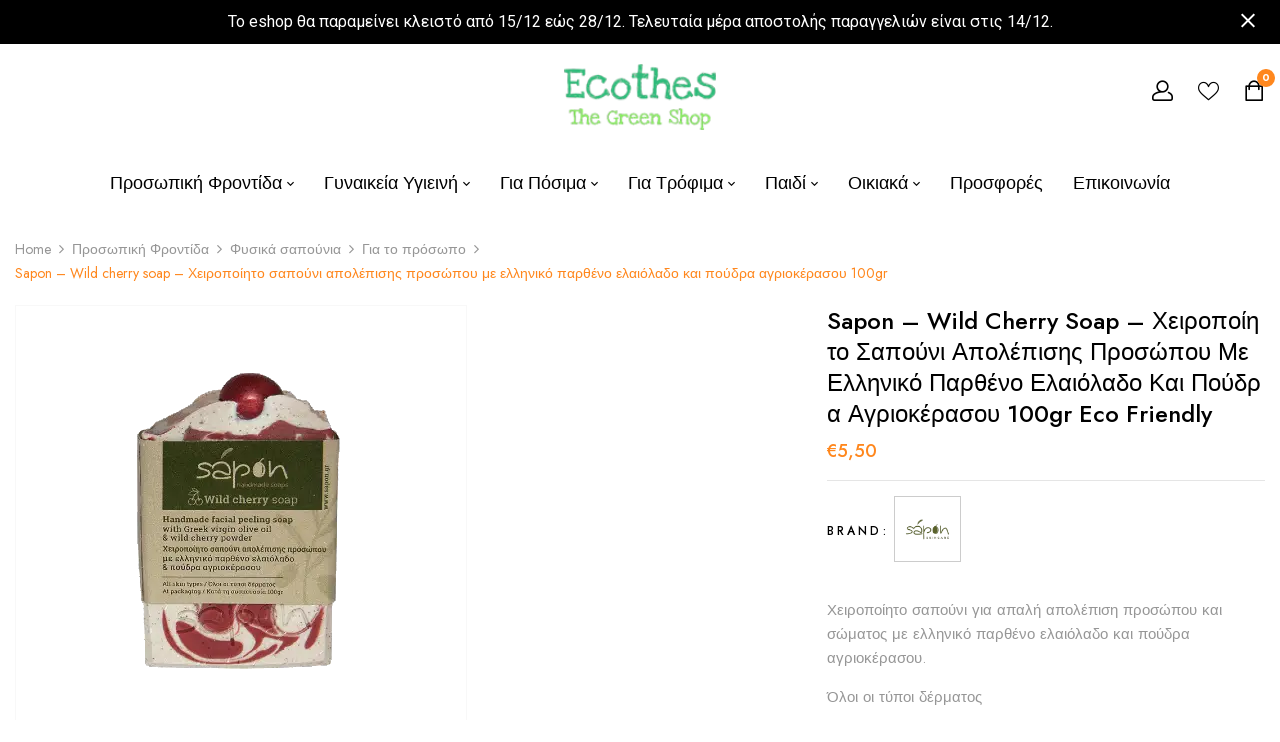

--- FILE ---
content_type: text/html; charset=UTF-8
request_url: https://www.ecothes.gr/product/sapon-wild-cherry-soap-xeiropoihto-sapouni-prosopou/
body_size: 31541
content:
<!DOCTYPE html>
<html lang="el">
<!--<![endif]-->
<head>
	<meta charset="UTF-8">
	<meta name="viewport" content="width=device-width">
	<link rel="profile" href="//gmpg.org/xfn/11">
	<link rel="pingback" href="https://www.ecothes.gr/xmlrpc.php">
					<script>document.documentElement.className = document.documentElement.className + ' yes-js js_active js'</script>
				<meta name='robots' content='index, follow, max-image-preview:large, max-snippet:-1, max-video-preview:-1' />

	<!-- This site is optimized with the Yoast SEO plugin v21.0 - https://yoast.com/wordpress/plugins/seo/ -->
	<title>Sapon - Wild cherry soap - Χειροποίητο σαπούνι προσώπου | Ecothes</title>
	<meta name="description" content="Χειροποίητο σαπούνι για απαλή απολέπιση προσώπου και σώματος με ελληνικό παρθένο ελαιόλαδο και πούδρα αγριοκέρασου. Για λείο και απαλό δέρμα." />
	<link rel="canonical" href="https://www.ecothes.gr/product/sapon-wild-cherry-soap-xeiropoihto-sapouni-prosopou/" />
	<meta property="og:locale" content="el_GR" />
	<meta property="og:type" content="article" />
	<meta property="og:title" content="Sapon - Wild cherry soap - Χειροποίητο σαπούνι προσώπου | Ecothes" />
	<meta property="og:description" content="Χειροποίητο σαπούνι για απαλή απολέπιση προσώπου και σώματος με ελληνικό παρθένο ελαιόλαδο και πούδρα αγριοκέρασου. Για λείο και απαλό δέρμα." />
	<meta property="og:url" content="https://www.ecothes.gr/product/sapon-wild-cherry-soap-xeiropoihto-sapouni-prosopou/" />
	<meta property="og:site_name" content="Ecothes - Οικολογικά Προϊόντα Eco Friendly Zero Waste" />
	<meta property="article:modified_time" content="2025-01-31T11:08:09+00:00" />
	<meta property="og:image" content="https://www.ecothes.gr/wp-content/uploads/2021/09/WildCherry_sapon-1.webp" />
	<meta property="og:image:width" content="450" />
	<meta property="og:image:height" content="450" />
	<meta property="og:image:type" content="image/webp" />
	<meta name="twitter:card" content="summary_large_image" />
	<meta name="twitter:label1" content="Εκτιμώμενος χρόνος ανάγνωσης" />
	<meta name="twitter:data1" content="1 λεπτό" />
	<script type="application/ld+json" class="yoast-schema-graph">{"@context":"https://schema.org","@graph":[{"@type":"WebPage","@id":"https://www.ecothes.gr/product/sapon-wild-cherry-soap-xeiropoihto-sapouni-prosopou/","url":"https://www.ecothes.gr/product/sapon-wild-cherry-soap-xeiropoihto-sapouni-prosopou/","name":"Sapon - Wild cherry soap - Χειροποίητο σαπούνι προσώπου | Ecothes","isPartOf":{"@id":"https://www.ecothes.gr/#website"},"primaryImageOfPage":{"@id":"https://www.ecothes.gr/product/sapon-wild-cherry-soap-xeiropoihto-sapouni-prosopou/#primaryimage"},"image":{"@id":"https://www.ecothes.gr/product/sapon-wild-cherry-soap-xeiropoihto-sapouni-prosopou/#primaryimage"},"thumbnailUrl":"https://www.ecothes.gr/wp-content/uploads/2021/09/WildCherry_sapon-1.webp","datePublished":"2021-09-16T05:10:41+00:00","dateModified":"2025-01-31T11:08:09+00:00","description":"Χειροποίητο σαπούνι για απαλή απολέπιση προσώπου και σώματος με ελληνικό παρθένο ελαιόλαδο και πούδρα αγριοκέρασου. Για λείο και απαλό δέρμα.","breadcrumb":{"@id":"https://www.ecothes.gr/product/sapon-wild-cherry-soap-xeiropoihto-sapouni-prosopou/#breadcrumb"},"inLanguage":"el","potentialAction":[{"@type":"ReadAction","target":["https://www.ecothes.gr/product/sapon-wild-cherry-soap-xeiropoihto-sapouni-prosopou/"]}]},{"@type":"ImageObject","inLanguage":"el","@id":"https://www.ecothes.gr/product/sapon-wild-cherry-soap-xeiropoihto-sapouni-prosopou/#primaryimage","url":"https://www.ecothes.gr/wp-content/uploads/2021/09/WildCherry_sapon-1.webp","contentUrl":"https://www.ecothes.gr/wp-content/uploads/2021/09/WildCherry_sapon-1.webp","width":450,"height":450,"caption":"Sapon - Wild cherry soap - Χειροποίητο σαπούνι προσώπου με ελληνικό παρθένο ελαιόλαδο και πούδρα αγριοκέρασου 100gr"},{"@type":"BreadcrumbList","@id":"https://www.ecothes.gr/product/sapon-wild-cherry-soap-xeiropoihto-sapouni-prosopou/#breadcrumb","itemListElement":[{"@type":"ListItem","position":1,"name":"Αρχική","item":"https://www.ecothes.gr/"},{"@type":"ListItem","position":2,"name":"Shop","item":"https://www.ecothes.gr/eco-friendly-zero-waste-eshop/"},{"@type":"ListItem","position":3,"name":"Sapon &#8211; Wild cherry soap &#8211; Χειροποίητο σαπούνι απολέπισης προσώπου με ελληνικό παρθένο ελαιόλαδο και πούδρα αγριοκέρασου 100gr"}]},{"@type":"WebSite","@id":"https://www.ecothes.gr/#website","url":"https://www.ecothes.gr/","name":"Ecothes - Οικολογικά Προϊόντα Eco Friendly Zero Waste","description":"Φιλικά προς το περιβάλλον","potentialAction":[{"@type":"SearchAction","target":{"@type":"EntryPoint","urlTemplate":"https://www.ecothes.gr/?s={search_term_string}"},"query-input":"required name=search_term_string"}],"inLanguage":"el"}]}</script>
	<!-- / Yoast SEO plugin. -->


<link rel='dns-prefetch' href='//stats.wp.com' />
<link rel='dns-prefetch' href='//www.google.com' />
<link rel='dns-prefetch' href='//fonts.googleapis.com' />
<link rel="alternate" type="application/rss+xml" title="Ροή RSS &raquo; Ecothes - Οικολογικά Προϊόντα Eco Friendly Zero Waste" href="https://www.ecothes.gr/feed/" />
<link rel="alternate" type="application/rss+xml" title="Ροή Σχολίων &raquo; Ecothes - Οικολογικά Προϊόντα Eco Friendly Zero Waste" href="https://www.ecothes.gr/comments/feed/" />
<link rel="alternate" type="application/rss+xml" title="Ροή Σχολίων Ecothes - Οικολογικά Προϊόντα Eco Friendly Zero Waste &raquo; Sapon &#8211; Wild cherry soap &#8211;  Χειροποίητο σαπούνι απολέπισης προσώπου με ελληνικό παρθένο ελαιόλαδο και πούδρα αγριοκέρασου 100gr" href="https://www.ecothes.gr/product/sapon-wild-cherry-soap-xeiropoihto-sapouni-prosopou/feed/" />
<script type="text/javascript">
window._wpemojiSettings = {"baseUrl":"https:\/\/s.w.org\/images\/core\/emoji\/14.0.0\/72x72\/","ext":".png","svgUrl":"https:\/\/s.w.org\/images\/core\/emoji\/14.0.0\/svg\/","svgExt":".svg","source":{"concatemoji":"https:\/\/www.ecothes.gr\/wp-includes\/js\/wp-emoji-release.min.js?ver=6.2.6"}};
/*! This file is auto-generated */
!function(e,a,t){var n,r,o,i=a.createElement("canvas"),p=i.getContext&&i.getContext("2d");function s(e,t){p.clearRect(0,0,i.width,i.height),p.fillText(e,0,0);e=i.toDataURL();return p.clearRect(0,0,i.width,i.height),p.fillText(t,0,0),e===i.toDataURL()}function c(e){var t=a.createElement("script");t.src=e,t.defer=t.type="text/javascript",a.getElementsByTagName("head")[0].appendChild(t)}for(o=Array("flag","emoji"),t.supports={everything:!0,everythingExceptFlag:!0},r=0;r<o.length;r++)t.supports[o[r]]=function(e){if(p&&p.fillText)switch(p.textBaseline="top",p.font="600 32px Arial",e){case"flag":return s("\ud83c\udff3\ufe0f\u200d\u26a7\ufe0f","\ud83c\udff3\ufe0f\u200b\u26a7\ufe0f")?!1:!s("\ud83c\uddfa\ud83c\uddf3","\ud83c\uddfa\u200b\ud83c\uddf3")&&!s("\ud83c\udff4\udb40\udc67\udb40\udc62\udb40\udc65\udb40\udc6e\udb40\udc67\udb40\udc7f","\ud83c\udff4\u200b\udb40\udc67\u200b\udb40\udc62\u200b\udb40\udc65\u200b\udb40\udc6e\u200b\udb40\udc67\u200b\udb40\udc7f");case"emoji":return!s("\ud83e\udef1\ud83c\udffb\u200d\ud83e\udef2\ud83c\udfff","\ud83e\udef1\ud83c\udffb\u200b\ud83e\udef2\ud83c\udfff")}return!1}(o[r]),t.supports.everything=t.supports.everything&&t.supports[o[r]],"flag"!==o[r]&&(t.supports.everythingExceptFlag=t.supports.everythingExceptFlag&&t.supports[o[r]]);t.supports.everythingExceptFlag=t.supports.everythingExceptFlag&&!t.supports.flag,t.DOMReady=!1,t.readyCallback=function(){t.DOMReady=!0},t.supports.everything||(n=function(){t.readyCallback()},a.addEventListener?(a.addEventListener("DOMContentLoaded",n,!1),e.addEventListener("load",n,!1)):(e.attachEvent("onload",n),a.attachEvent("onreadystatechange",function(){"complete"===a.readyState&&t.readyCallback()})),(e=t.source||{}).concatemoji?c(e.concatemoji):e.wpemoji&&e.twemoji&&(c(e.twemoji),c(e.wpemoji)))}(window,document,window._wpemojiSettings);
</script>
<style type="text/css">
img.wp-smiley,
img.emoji {
	display: inline !important;
	border: none !important;
	box-shadow: none !important;
	height: 1em !important;
	width: 1em !important;
	margin: 0 0.07em !important;
	vertical-align: -0.1em !important;
	background: none !important;
	padding: 0 !important;
}
</style>
	<link rel='stylesheet' id='wp-block-library-css' href='https://www.ecothes.gr/wp-includes/css/dist/block-library/style.min.css?ver=6.2.6' type='text/css' media='all' />
<link rel='stylesheet' id='wc-blocks-vendors-style-css' href='https://www.ecothes.gr/wp-content/plugins/woocommerce/packages/woocommerce-blocks/build/wc-blocks-vendors-style.css?ver=10.4.6' type='text/css' media='all' />
<link rel='stylesheet' id='wc-blocks-style-css' href='https://www.ecothes.gr/wp-content/plugins/woocommerce/packages/woocommerce-blocks/build/wc-blocks-style.css?ver=10.4.6' type='text/css' media='all' />
<link rel='stylesheet' id='jquery-selectBox-css' href='https://www.ecothes.gr/wp-content/plugins/yith-woocommerce-wishlist/assets/css/jquery.selectBox.css?ver=1.2.0' type='text/css' media='all' />
<link rel='stylesheet' id='yith-wcwl-font-awesome-css' href='https://www.ecothes.gr/wp-content/plugins/yith-woocommerce-wishlist/assets/css/font-awesome.css?ver=4.7.0' type='text/css' media='all' />
<link rel='stylesheet' id='woocommerce_prettyPhoto_css-css' href='//www.ecothes.gr/wp-content/plugins/woocommerce/assets/css/prettyPhoto.css?ver=3.1.6' type='text/css' media='all' />
<link rel='stylesheet' id='yith-wcwl-main-css' href='https://www.ecothes.gr/wp-content/plugins/yith-woocommerce-wishlist/assets/css/style.css?ver=3.24.0' type='text/css' media='all' />
<style id='yith-wcwl-main-inline-css' type='text/css'>
.yith-wcwl-share li a{color: #FFFFFF;}.yith-wcwl-share li a:hover{color: #FFFFFF;}.yith-wcwl-share a.facebook{background: #39599E; background-color: #39599E;}.yith-wcwl-share a.facebook:hover{background: #595A5A; background-color: #595A5A;}.yith-wcwl-share a.twitter{background: #45AFE2; background-color: #45AFE2;}.yith-wcwl-share a.twitter:hover{background: #595A5A; background-color: #595A5A;}.yith-wcwl-share a.pinterest{background: #AB2E31; background-color: #AB2E31;}.yith-wcwl-share a.pinterest:hover{background: #595A5A; background-color: #595A5A;}.yith-wcwl-share a.email{background: #FBB102; background-color: #FBB102;}.yith-wcwl-share a.email:hover{background: #595A5A; background-color: #595A5A;}.yith-wcwl-share a.whatsapp{background: #00A901; background-color: #00A901;}.yith-wcwl-share a.whatsapp:hover{background: #595A5A; background-color: #595A5A;}
</style>
<link rel='stylesheet' id='classic-theme-styles-css' href='https://www.ecothes.gr/wp-includes/css/classic-themes.min.css?ver=6.2.6' type='text/css' media='all' />
<style id='global-styles-inline-css' type='text/css'>
body{--wp--preset--color--black: #000000;--wp--preset--color--cyan-bluish-gray: #abb8c3;--wp--preset--color--white: #ffffff;--wp--preset--color--pale-pink: #f78da7;--wp--preset--color--vivid-red: #cf2e2e;--wp--preset--color--luminous-vivid-orange: #ff6900;--wp--preset--color--luminous-vivid-amber: #fcb900;--wp--preset--color--light-green-cyan: #7bdcb5;--wp--preset--color--vivid-green-cyan: #00d084;--wp--preset--color--pale-cyan-blue: #8ed1fc;--wp--preset--color--vivid-cyan-blue: #0693e3;--wp--preset--color--vivid-purple: #9b51e0;--wp--preset--gradient--vivid-cyan-blue-to-vivid-purple: linear-gradient(135deg,rgba(6,147,227,1) 0%,rgb(155,81,224) 100%);--wp--preset--gradient--light-green-cyan-to-vivid-green-cyan: linear-gradient(135deg,rgb(122,220,180) 0%,rgb(0,208,130) 100%);--wp--preset--gradient--luminous-vivid-amber-to-luminous-vivid-orange: linear-gradient(135deg,rgba(252,185,0,1) 0%,rgba(255,105,0,1) 100%);--wp--preset--gradient--luminous-vivid-orange-to-vivid-red: linear-gradient(135deg,rgba(255,105,0,1) 0%,rgb(207,46,46) 100%);--wp--preset--gradient--very-light-gray-to-cyan-bluish-gray: linear-gradient(135deg,rgb(238,238,238) 0%,rgb(169,184,195) 100%);--wp--preset--gradient--cool-to-warm-spectrum: linear-gradient(135deg,rgb(74,234,220) 0%,rgb(151,120,209) 20%,rgb(207,42,186) 40%,rgb(238,44,130) 60%,rgb(251,105,98) 80%,rgb(254,248,76) 100%);--wp--preset--gradient--blush-light-purple: linear-gradient(135deg,rgb(255,206,236) 0%,rgb(152,150,240) 100%);--wp--preset--gradient--blush-bordeaux: linear-gradient(135deg,rgb(254,205,165) 0%,rgb(254,45,45) 50%,rgb(107,0,62) 100%);--wp--preset--gradient--luminous-dusk: linear-gradient(135deg,rgb(255,203,112) 0%,rgb(199,81,192) 50%,rgb(65,88,208) 100%);--wp--preset--gradient--pale-ocean: linear-gradient(135deg,rgb(255,245,203) 0%,rgb(182,227,212) 50%,rgb(51,167,181) 100%);--wp--preset--gradient--electric-grass: linear-gradient(135deg,rgb(202,248,128) 0%,rgb(113,206,126) 100%);--wp--preset--gradient--midnight: linear-gradient(135deg,rgb(2,3,129) 0%,rgb(40,116,252) 100%);--wp--preset--duotone--dark-grayscale: url('#wp-duotone-dark-grayscale');--wp--preset--duotone--grayscale: url('#wp-duotone-grayscale');--wp--preset--duotone--purple-yellow: url('#wp-duotone-purple-yellow');--wp--preset--duotone--blue-red: url('#wp-duotone-blue-red');--wp--preset--duotone--midnight: url('#wp-duotone-midnight');--wp--preset--duotone--magenta-yellow: url('#wp-duotone-magenta-yellow');--wp--preset--duotone--purple-green: url('#wp-duotone-purple-green');--wp--preset--duotone--blue-orange: url('#wp-duotone-blue-orange');--wp--preset--font-size--small: 13px;--wp--preset--font-size--medium: 20px;--wp--preset--font-size--large: 36px;--wp--preset--font-size--x-large: 42px;--wp--preset--spacing--20: 0.44rem;--wp--preset--spacing--30: 0.67rem;--wp--preset--spacing--40: 1rem;--wp--preset--spacing--50: 1.5rem;--wp--preset--spacing--60: 2.25rem;--wp--preset--spacing--70: 3.38rem;--wp--preset--spacing--80: 5.06rem;--wp--preset--shadow--natural: 6px 6px 9px rgba(0, 0, 0, 0.2);--wp--preset--shadow--deep: 12px 12px 50px rgba(0, 0, 0, 0.4);--wp--preset--shadow--sharp: 6px 6px 0px rgba(0, 0, 0, 0.2);--wp--preset--shadow--outlined: 6px 6px 0px -3px rgba(255, 255, 255, 1), 6px 6px rgba(0, 0, 0, 1);--wp--preset--shadow--crisp: 6px 6px 0px rgba(0, 0, 0, 1);}:where(.is-layout-flex){gap: 0.5em;}body .is-layout-flow > .alignleft{float: left;margin-inline-start: 0;margin-inline-end: 2em;}body .is-layout-flow > .alignright{float: right;margin-inline-start: 2em;margin-inline-end: 0;}body .is-layout-flow > .aligncenter{margin-left: auto !important;margin-right: auto !important;}body .is-layout-constrained > .alignleft{float: left;margin-inline-start: 0;margin-inline-end: 2em;}body .is-layout-constrained > .alignright{float: right;margin-inline-start: 2em;margin-inline-end: 0;}body .is-layout-constrained > .aligncenter{margin-left: auto !important;margin-right: auto !important;}body .is-layout-constrained > :where(:not(.alignleft):not(.alignright):not(.alignfull)){max-width: var(--wp--style--global--content-size);margin-left: auto !important;margin-right: auto !important;}body .is-layout-constrained > .alignwide{max-width: var(--wp--style--global--wide-size);}body .is-layout-flex{display: flex;}body .is-layout-flex{flex-wrap: wrap;align-items: center;}body .is-layout-flex > *{margin: 0;}:where(.wp-block-columns.is-layout-flex){gap: 2em;}.has-black-color{color: var(--wp--preset--color--black) !important;}.has-cyan-bluish-gray-color{color: var(--wp--preset--color--cyan-bluish-gray) !important;}.has-white-color{color: var(--wp--preset--color--white) !important;}.has-pale-pink-color{color: var(--wp--preset--color--pale-pink) !important;}.has-vivid-red-color{color: var(--wp--preset--color--vivid-red) !important;}.has-luminous-vivid-orange-color{color: var(--wp--preset--color--luminous-vivid-orange) !important;}.has-luminous-vivid-amber-color{color: var(--wp--preset--color--luminous-vivid-amber) !important;}.has-light-green-cyan-color{color: var(--wp--preset--color--light-green-cyan) !important;}.has-vivid-green-cyan-color{color: var(--wp--preset--color--vivid-green-cyan) !important;}.has-pale-cyan-blue-color{color: var(--wp--preset--color--pale-cyan-blue) !important;}.has-vivid-cyan-blue-color{color: var(--wp--preset--color--vivid-cyan-blue) !important;}.has-vivid-purple-color{color: var(--wp--preset--color--vivid-purple) !important;}.has-black-background-color{background-color: var(--wp--preset--color--black) !important;}.has-cyan-bluish-gray-background-color{background-color: var(--wp--preset--color--cyan-bluish-gray) !important;}.has-white-background-color{background-color: var(--wp--preset--color--white) !important;}.has-pale-pink-background-color{background-color: var(--wp--preset--color--pale-pink) !important;}.has-vivid-red-background-color{background-color: var(--wp--preset--color--vivid-red) !important;}.has-luminous-vivid-orange-background-color{background-color: var(--wp--preset--color--luminous-vivid-orange) !important;}.has-luminous-vivid-amber-background-color{background-color: var(--wp--preset--color--luminous-vivid-amber) !important;}.has-light-green-cyan-background-color{background-color: var(--wp--preset--color--light-green-cyan) !important;}.has-vivid-green-cyan-background-color{background-color: var(--wp--preset--color--vivid-green-cyan) !important;}.has-pale-cyan-blue-background-color{background-color: var(--wp--preset--color--pale-cyan-blue) !important;}.has-vivid-cyan-blue-background-color{background-color: var(--wp--preset--color--vivid-cyan-blue) !important;}.has-vivid-purple-background-color{background-color: var(--wp--preset--color--vivid-purple) !important;}.has-black-border-color{border-color: var(--wp--preset--color--black) !important;}.has-cyan-bluish-gray-border-color{border-color: var(--wp--preset--color--cyan-bluish-gray) !important;}.has-white-border-color{border-color: var(--wp--preset--color--white) !important;}.has-pale-pink-border-color{border-color: var(--wp--preset--color--pale-pink) !important;}.has-vivid-red-border-color{border-color: var(--wp--preset--color--vivid-red) !important;}.has-luminous-vivid-orange-border-color{border-color: var(--wp--preset--color--luminous-vivid-orange) !important;}.has-luminous-vivid-amber-border-color{border-color: var(--wp--preset--color--luminous-vivid-amber) !important;}.has-light-green-cyan-border-color{border-color: var(--wp--preset--color--light-green-cyan) !important;}.has-vivid-green-cyan-border-color{border-color: var(--wp--preset--color--vivid-green-cyan) !important;}.has-pale-cyan-blue-border-color{border-color: var(--wp--preset--color--pale-cyan-blue) !important;}.has-vivid-cyan-blue-border-color{border-color: var(--wp--preset--color--vivid-cyan-blue) !important;}.has-vivid-purple-border-color{border-color: var(--wp--preset--color--vivid-purple) !important;}.has-vivid-cyan-blue-to-vivid-purple-gradient-background{background: var(--wp--preset--gradient--vivid-cyan-blue-to-vivid-purple) !important;}.has-light-green-cyan-to-vivid-green-cyan-gradient-background{background: var(--wp--preset--gradient--light-green-cyan-to-vivid-green-cyan) !important;}.has-luminous-vivid-amber-to-luminous-vivid-orange-gradient-background{background: var(--wp--preset--gradient--luminous-vivid-amber-to-luminous-vivid-orange) !important;}.has-luminous-vivid-orange-to-vivid-red-gradient-background{background: var(--wp--preset--gradient--luminous-vivid-orange-to-vivid-red) !important;}.has-very-light-gray-to-cyan-bluish-gray-gradient-background{background: var(--wp--preset--gradient--very-light-gray-to-cyan-bluish-gray) !important;}.has-cool-to-warm-spectrum-gradient-background{background: var(--wp--preset--gradient--cool-to-warm-spectrum) !important;}.has-blush-light-purple-gradient-background{background: var(--wp--preset--gradient--blush-light-purple) !important;}.has-blush-bordeaux-gradient-background{background: var(--wp--preset--gradient--blush-bordeaux) !important;}.has-luminous-dusk-gradient-background{background: var(--wp--preset--gradient--luminous-dusk) !important;}.has-pale-ocean-gradient-background{background: var(--wp--preset--gradient--pale-ocean) !important;}.has-electric-grass-gradient-background{background: var(--wp--preset--gradient--electric-grass) !important;}.has-midnight-gradient-background{background: var(--wp--preset--gradient--midnight) !important;}.has-small-font-size{font-size: var(--wp--preset--font-size--small) !important;}.has-medium-font-size{font-size: var(--wp--preset--font-size--medium) !important;}.has-large-font-size{font-size: var(--wp--preset--font-size--large) !important;}.has-x-large-font-size{font-size: var(--wp--preset--font-size--x-large) !important;}
.wp-block-navigation a:where(:not(.wp-element-button)){color: inherit;}
:where(.wp-block-columns.is-layout-flex){gap: 2em;}
.wp-block-pullquote{font-size: 1.5em;line-height: 1.6;}
</style>
<link rel='stylesheet' id='redux-extendify-styles-css' href='https://www.ecothes.gr/wp-content/plugins/redux-framework/redux-core/assets/css/extendify-utilities.css?ver=4.4.5' type='text/css' media='all' />
<link rel='stylesheet' id='contact-form-7-css' href='https://www.ecothes.gr/wp-content/plugins/contact-form-7/includes/css/styles.css?ver=5.8' type='text/css' media='all' />
<style id='contact-form-7-inline-css' type='text/css'>
.wpcf7 .wpcf7-recaptcha iframe {margin-bottom: 0;}.wpcf7 .wpcf7-recaptcha[data-align="center"] > div {margin: 0 auto;}.wpcf7 .wpcf7-recaptcha[data-align="right"] > div {margin: 0 0 0 auto;}
</style>
<link rel='stylesheet' id='rs-plugin-settings-css' href='https://www.ecothes.gr/wp-content/plugins/revslider/public/assets/css/rs6.css?ver=6.4.6' type='text/css' media='all' />
<style id='rs-plugin-settings-inline-css' type='text/css'>
#rs-demo-id {}
</style>
<style id='woocommerce-inline-inline-css' type='text/css'>
.woocommerce form .form-row .required { visibility: visible; }
</style>
<link rel='stylesheet' id='bwp_woocommerce_filter_products-css' href='https://www.ecothes.gr/wp-content/plugins/wpbingo/assets/css/bwp_ajax_filter.css?ver=6.2.6' type='text/css' media='all' />
<link rel='stylesheet' id='bwp_lookbook_css-css' href='https://www.ecothes.gr/wp-content/plugins/wpbingo/assets/css/bwp_lookbook.css?ver=6.2.6' type='text/css' media='all' />
<link rel='stylesheet' id='advanced-google-recaptcha-style-css' href='https://www.ecothes.gr/wp-content/plugins/advanced-google-recaptcha/assets/css/captcha.min.css?ver=1.0.15' type='text/css' media='all' />
<link rel='stylesheet' id='grw-public-main-css-css' href='https://www.ecothes.gr/wp-content/plugins/widget-google-reviews/assets/css/public-main.css?ver=2.8' type='text/css' media='all' />
<link rel='stylesheet' id='foden-fonts-css' href='https://fonts.googleapis.com/css?family=Jost%3Aital%2Cwght%400%2C100%3B0%2C200%3B0%2C300%3B0%2C400%3B0%2C500%3B0%2C600%3B0%2C700%3B0%2C800%3B0%2C900%3B1%2C100%3B1%2C200%3B1%2C300%3B1%2C400%3B1%2C500%3B1%2C600%3B1%2C700%3B1%2C800%3B1%2C900%7CShadows+Into+Light+Two%7CPlayfair+Display%3Aital%2Cwght%400%2C400%3B0%2C500%3B0%2C600%3B0%2C700%3B0%2C800%3B1%2C400%3B1%2C500%3B1%2C600%3B1%2C700%3B1%2C800%7COpen%2BSans&#038;subset=latin%2Clatin-ext' type='text/css' media='all' />
<link rel='stylesheet' id='foden-style-css' href='https://www.ecothes.gr/wp-content/themes/foden/style.css?ver=6.2.6' type='text/css' media='all' />
<!--[if lt IE 9]>
<link rel='stylesheet' id='foden-ie-css' href='https://www.ecothes.gr/wp-content/themes/foden/css/ie.css?ver=20131205' type='text/css' media='all' />
<![endif]-->
<link rel='stylesheet' id='bootstrap-css' href='https://www.ecothes.gr/wp-content/themes/foden/css/bootstrap.css?ver=6.2.6' type='text/css' media='all' />
<link rel='stylesheet' id='fancybox-css' href='https://www.ecothes.gr/wp-content/themes/foden/css/jquery.fancybox.css' type='text/css' media='all' />
<link rel='stylesheet' id='circlestime-css' href='https://www.ecothes.gr/wp-content/themes/foden/css/jquery.circlestime.css' type='text/css' media='all' />
<link rel='stylesheet' id='mmenu-all-css' href='https://www.ecothes.gr/wp-content/themes/foden/css/jquery.mmenu.all.css?ver=6.2.6' type='text/css' media='all' />
<link rel='stylesheet' id='slick-css' href='https://www.ecothes.gr/wp-content/themes/foden/css/slick/slick.css' type='text/css' media='all' />
<link rel='stylesheet' id='font-awesome-css' href='https://www.ecothes.gr/wp-content/plugins/elementor/assets/lib/font-awesome/css/font-awesome.min.css?ver=4.7.0' type='text/css' media='all' />
<style id='font-awesome-inline-css' type='text/css'>
[data-font="FontAwesome"]:before {font-family: 'FontAwesome' !important;content: attr(data-icon) !important;speak: none !important;font-weight: normal !important;font-variant: normal !important;text-transform: none !important;line-height: 1 !important;font-style: normal !important;-webkit-font-smoothing: antialiased !important;-moz-osx-font-smoothing: grayscale !important;}
</style>
<link rel='stylesheet' id='materia-css' href='https://www.ecothes.gr/wp-content/themes/foden/css/materia.css?ver=6.2.6' type='text/css' media='all' />
<link rel='stylesheet' id='elegant-css' href='https://www.ecothes.gr/wp-content/themes/foden/css/elegant.css?ver=6.2.6' type='text/css' media='all' />
<link rel='stylesheet' id='icomoon-css' href='https://www.ecothes.gr/wp-content/themes/foden/css/icomoon.css?ver=6.2.6' type='text/css' media='all' />
<link rel='stylesheet' id='foden-style-template-css' href='https://www.ecothes.gr/wp-content/themes/foden/css/template.css?ver=6.2.6' type='text/css' media='all' />
<link rel='stylesheet' id='tawcvs-frontend-css' href='https://www.ecothes.gr/wp-content/plugins/variation-swatches-for-woocommerce/assets/css/frontend.css?ver=2.1.9' type='text/css' media='all' />
<link rel='stylesheet' id='easy-notification-bar-css' href='https://www.ecothes.gr/wp-content/plugins/easy-notification-bar/assets/css/front.css?ver=1.4.7' type='text/css' media='all' />
<style id='easy-notification-bar-inline-css' type='text/css'>
.easy-notification-bar{background:#000000;}
</style>
<link rel='stylesheet' id='cwginstock_frontend_css-css' href='https://www.ecothes.gr/wp-content/plugins/back-in-stock-notifier-for-woocommerce/assets/css/frontend.min.css?ver=3.2' type='text/css' media='' />
<link rel='stylesheet' id='cwginstock_bootstrap-css' href='https://www.ecothes.gr/wp-content/plugins/back-in-stock-notifier-for-woocommerce/assets/css/bootstrap.min.css?ver=3.2' type='text/css' media='' />
<script type="text/template" id="tmpl-variation-template">
	<div class="woocommerce-variation-description">{{{ data.variation.variation_description }}}</div>
	<div class="woocommerce-variation-price">{{{ data.variation.price_html }}}</div>
	<div class="woocommerce-variation-availability">{{{ data.variation.availability_html }}}</div>
</script>
<script type="text/template" id="tmpl-unavailable-variation-template">
	<p>Λυπούμαστε, αυτό το προϊόν δεν είναι διαθέσιμο. Παρακαλούμε, επιλέξτε έναν διαφορετικό συνδυασμό.</p>
</script>
<script type='text/javascript' src='https://www.ecothes.gr/wp-includes/js/dist/vendor/wp-polyfill-inert.min.js?ver=3.1.2' id='wp-polyfill-inert-js'></script>
<script type='text/javascript' src='https://www.ecothes.gr/wp-includes/js/dist/vendor/regenerator-runtime.min.js?ver=0.13.11' id='regenerator-runtime-js'></script>
<script type='text/javascript' src='https://www.ecothes.gr/wp-includes/js/dist/vendor/wp-polyfill.min.js?ver=3.15.0' id='wp-polyfill-js'></script>
<script type='text/javascript' src='https://www.ecothes.gr/wp-includes/js/dist/hooks.min.js?ver=4169d3cf8e8d95a3d6d5' id='wp-hooks-js'></script>
<script type='text/javascript' src='https://stats.wp.com/w.js?ver=202603' id='woo-tracks-js'></script>
<script type='text/javascript' src='https://www.ecothes.gr/wp-includes/js/jquery/jquery.min.js?ver=3.6.4' id='jquery-core-js'></script>
<script type='text/javascript' src='https://www.ecothes.gr/wp-includes/js/jquery/jquery-migrate.min.js?ver=3.4.0' id='jquery-migrate-js'></script>
<script type='text/javascript' src='https://www.ecothes.gr/wp-content/plugins/coming-soon-for-woocommerce/assets/js/coming-soon-wc.js?ver=1.0.6' id='coming_soon_wc_script-js'></script>
<script type='text/javascript' src='https://www.ecothes.gr/wp-content/plugins/revslider/public/assets/js/rbtools.min.js?ver=6.4.4' id='tp-tools-js'></script>
<script type='text/javascript' src='https://www.ecothes.gr/wp-content/plugins/revslider/public/assets/js/rs6.min.js?ver=6.4.6' id='revmin-js'></script>
<script type='text/javascript' id='advanced-google-recaptcha-custom-js-extra'>
/* <![CDATA[ */
var agrRecaptcha = {"site_key":"6Lfr1RcpAAAAACYYKNYHWCUnTpgUEADNwHboMHvx"};
/* ]]> */
</script>
<script type='text/javascript' src='https://www.ecothes.gr/wp-content/plugins/advanced-google-recaptcha/assets/js/captcha.min.js?ver=1.0.15' id='advanced-google-recaptcha-custom-js'></script>
<script type='text/javascript' src='https://www.google.com/recaptcha/api.js?hl=el&#038;onload=agrLoad&#038;render=explicit&#038;ver=1.0.15' id='advanced-google-recaptcha-api-js'></script>
<script type='text/javascript' defer="defer" src='https://www.ecothes.gr/wp-content/plugins/widget-google-reviews/assets/js/public-main.js?ver=2.8' id='grw-public-main-js-js'></script>
<link rel="https://api.w.org/" href="https://www.ecothes.gr/wp-json/" /><link rel="alternate" type="application/json" href="https://www.ecothes.gr/wp-json/wp/v2/product/13943" /><link rel="EditURI" type="application/rsd+xml" title="RSD" href="https://www.ecothes.gr/xmlrpc.php?rsd" />
<link rel="wlwmanifest" type="application/wlwmanifest+xml" href="https://www.ecothes.gr/wp-includes/wlwmanifest.xml" />
<meta name="generator" content="WordPress 6.2.6" />
<meta name="generator" content="WooCommerce 7.9.0" />
<link rel='shortlink' href='https://www.ecothes.gr/?p=13943' />
<link rel="alternate" type="application/json+oembed" href="https://www.ecothes.gr/wp-json/oembed/1.0/embed?url=https%3A%2F%2Fwww.ecothes.gr%2Fproduct%2Fsapon-wild-cherry-soap-xeiropoihto-sapouni-prosopou%2F" />
<link rel="alternate" type="text/xml+oembed" href="https://www.ecothes.gr/wp-json/oembed/1.0/embed?url=https%3A%2F%2Fwww.ecothes.gr%2Fproduct%2Fsapon-wild-cherry-soap-xeiropoihto-sapouni-prosopou%2F&#038;format=xml" />
<meta name="generator" content="Redux 4.4.5" />
		<!-- GA Google Analytics @ https://m0n.co/ga -->
		<script async src="https://www.googletagmanager.com/gtag/js?id=G-6CCK30SV49"></script>
		<script>
			window.dataLayer = window.dataLayer || [];
			function gtag(){dataLayer.push(arguments);}
			gtag('js', new Date());
			gtag('config', 'G-6CCK30SV49');
		</script>

		<noscript><style>.woocommerce-product-gallery{ opacity: 1 !important; }</style></noscript>
	<meta name="generator" content="Elementor 3.15.3; features: e_dom_optimization, e_optimized_assets_loading, e_optimized_css_loading, additional_custom_breakpoints; settings: css_print_method-external, google_font-enabled, font_display-auto">
<meta name="generator" content="Powered by Slider Revolution 6.4.6 - responsive, Mobile-Friendly Slider Plugin for WordPress with comfortable drag and drop interface." />
<link rel="icon" href="https://www.ecothes.gr/wp-content/uploads/2021/08/logo_cothesb-100x100.png" sizes="32x32" />
<link rel="icon" href="https://www.ecothes.gr/wp-content/uploads/2021/08/logo_cothesb.png" sizes="192x192" />
<link rel="apple-touch-icon" href="https://www.ecothes.gr/wp-content/uploads/2021/08/logo_cothesb.png" />
<meta name="msapplication-TileImage" content="https://www.ecothes.gr/wp-content/uploads/2021/08/logo_cothesb.png" />
<script type="text/javascript">function setREVStartSize(e){
			//window.requestAnimationFrame(function() {				 
				window.RSIW = window.RSIW===undefined ? window.innerWidth : window.RSIW;	
				window.RSIH = window.RSIH===undefined ? window.innerHeight : window.RSIH;	
				try {								
					var pw = document.getElementById(e.c).parentNode.offsetWidth,
						newh;
					pw = pw===0 || isNaN(pw) ? window.RSIW : pw;
					e.tabw = e.tabw===undefined ? 0 : parseInt(e.tabw);
					e.thumbw = e.thumbw===undefined ? 0 : parseInt(e.thumbw);
					e.tabh = e.tabh===undefined ? 0 : parseInt(e.tabh);
					e.thumbh = e.thumbh===undefined ? 0 : parseInt(e.thumbh);
					e.tabhide = e.tabhide===undefined ? 0 : parseInt(e.tabhide);
					e.thumbhide = e.thumbhide===undefined ? 0 : parseInt(e.thumbhide);
					e.mh = e.mh===undefined || e.mh=="" || e.mh==="auto" ? 0 : parseInt(e.mh,0);		
					if(e.layout==="fullscreen" || e.l==="fullscreen") 						
						newh = Math.max(e.mh,window.RSIH);					
					else{					
						e.gw = Array.isArray(e.gw) ? e.gw : [e.gw];
						for (var i in e.rl) if (e.gw[i]===undefined || e.gw[i]===0) e.gw[i] = e.gw[i-1];					
						e.gh = e.el===undefined || e.el==="" || (Array.isArray(e.el) && e.el.length==0)? e.gh : e.el;
						e.gh = Array.isArray(e.gh) ? e.gh : [e.gh];
						for (var i in e.rl) if (e.gh[i]===undefined || e.gh[i]===0) e.gh[i] = e.gh[i-1];
											
						var nl = new Array(e.rl.length),
							ix = 0,						
							sl;					
						e.tabw = e.tabhide>=pw ? 0 : e.tabw;
						e.thumbw = e.thumbhide>=pw ? 0 : e.thumbw;
						e.tabh = e.tabhide>=pw ? 0 : e.tabh;
						e.thumbh = e.thumbhide>=pw ? 0 : e.thumbh;					
						for (var i in e.rl) nl[i] = e.rl[i]<window.RSIW ? 0 : e.rl[i];
						sl = nl[0];									
						for (var i in nl) if (sl>nl[i] && nl[i]>0) { sl = nl[i]; ix=i;}															
						var m = pw>(e.gw[ix]+e.tabw+e.thumbw) ? 1 : (pw-(e.tabw+e.thumbw)) / (e.gw[ix]);					
						newh =  (e.gh[ix] * m) + (e.tabh + e.thumbh);
					}				
					if(window.rs_init_css===undefined) window.rs_init_css = document.head.appendChild(document.createElement("style"));					
					document.getElementById(e.c).height = newh+"px";
					window.rs_init_css.innerHTML += "#"+e.c+"_wrapper { height: "+newh+"px }";				
				} catch(e){
					console.log("Failure at Presize of Slider:" + e)
				}					   
			//});
		  };</script>
<style>
.coming_soon_wc_loop_wrapper {
	position:relative;
}
.coming_soon_wc_loop_wrapper .coming_soon_img {
	position: absolute;
    left: 0;
    right: 0;
    top: 0;
    bottom: 0;
	background: url(https://www.ecothes.gr/wp-content/plugins/coming-soon-for-woocommerce/assets/img/coming_soon_3.png) no-repeat left top;
	background-size: 80%;
}

.coming_soon_wc_product_wrapper {
	position:relative;
}
.coming_soon_wc_product_wrapper .coming_soon_text {
	position:absolute;
	display: flex;
	justify-content: center;
	align-items: center;
	text-align: center;
	box-sizing: border-box;
	line-height:1.1em;
	overflow: hidden;

	font-size: 28px;
	width: 140px;
	padding-top: 5px;
	padding-bottom: 5px;
	padding-left: 5px;
	padding-right: 5px;
	height: 140px;
	font-weight: 600;
	color: #ffffff;
	background: #4b7733;
	border-radius: 50%;
	left: 20px;
	top: 20px;
}</style>		<style type="text/css" id="wp-custom-css">
			form.checkout .row{margin:0;}
.bwp-header .wpbingoLogo img{max-height:100% !important}
.bwp-main .page-title{background-repeat: no-repeat;background-size: cover;}
.bwp-header.header-v6 .header-mobile .navbar-toggle:before {
    color: #000;
}
.home .bwp-header.header-v6 .header-mobile .navbar-toggle:before {
    color: #fff;
}
#slider-1-slide-1-layer-46 a,#slider-1-slide-3-layer-46 a,.text-block-wapper-10 h2{color:#fff;}
.text-block-wapper-10 h2{border:none;}
@media (max-width: 500px){.bwp-main .page-title h1{font-size:1.2em;}
}
		</style>
		<!-- BestPrice 360 Analytics WooCommerce start -->
		<script type='text/javascript'>
			(function (a, b, c, d, s) {a.__bp360 = c;a[c] = a[c] || function (){(a[c].q = a[c].q || []).push(arguments);};
			s = b.createElement('script'); s.async = true; s.src = d; (b.body || b.head).appendChild(s);})
			(window, document, 'bp', 'https://360.bestprice.gr/360.js');
			
			bp('connect', 'BP-341211-HDdxG3Zt3k');
			bp('native', true);
		</script>
		<!-- BestPrice 360 Analytics WooCommerce end -->
		</head>
<body class="product-template-default single single-product postid-13943 theme-foden has-easy-notification-bar woocommerce woocommerce-page woocommerce-no-js sapon-wild-cherry-soap-xeiropoihto-sapouni-prosopou banners-effect-11 elementor-default elementor-kit-6">
<svg xmlns="http://www.w3.org/2000/svg" viewBox="0 0 0 0" width="0" height="0" focusable="false" role="none" style="visibility: hidden; position: absolute; left: -9999px; overflow: hidden;" ><defs><filter id="wp-duotone-dark-grayscale"><feColorMatrix color-interpolation-filters="sRGB" type="matrix" values=" .299 .587 .114 0 0 .299 .587 .114 0 0 .299 .587 .114 0 0 .299 .587 .114 0 0 " /><feComponentTransfer color-interpolation-filters="sRGB" ><feFuncR type="table" tableValues="0 0.49803921568627" /><feFuncG type="table" tableValues="0 0.49803921568627" /><feFuncB type="table" tableValues="0 0.49803921568627" /><feFuncA type="table" tableValues="1 1" /></feComponentTransfer><feComposite in2="SourceGraphic" operator="in" /></filter></defs></svg><svg xmlns="http://www.w3.org/2000/svg" viewBox="0 0 0 0" width="0" height="0" focusable="false" role="none" style="visibility: hidden; position: absolute; left: -9999px; overflow: hidden;" ><defs><filter id="wp-duotone-grayscale"><feColorMatrix color-interpolation-filters="sRGB" type="matrix" values=" .299 .587 .114 0 0 .299 .587 .114 0 0 .299 .587 .114 0 0 .299 .587 .114 0 0 " /><feComponentTransfer color-interpolation-filters="sRGB" ><feFuncR type="table" tableValues="0 1" /><feFuncG type="table" tableValues="0 1" /><feFuncB type="table" tableValues="0 1" /><feFuncA type="table" tableValues="1 1" /></feComponentTransfer><feComposite in2="SourceGraphic" operator="in" /></filter></defs></svg><svg xmlns="http://www.w3.org/2000/svg" viewBox="0 0 0 0" width="0" height="0" focusable="false" role="none" style="visibility: hidden; position: absolute; left: -9999px; overflow: hidden;" ><defs><filter id="wp-duotone-purple-yellow"><feColorMatrix color-interpolation-filters="sRGB" type="matrix" values=" .299 .587 .114 0 0 .299 .587 .114 0 0 .299 .587 .114 0 0 .299 .587 .114 0 0 " /><feComponentTransfer color-interpolation-filters="sRGB" ><feFuncR type="table" tableValues="0.54901960784314 0.98823529411765" /><feFuncG type="table" tableValues="0 1" /><feFuncB type="table" tableValues="0.71764705882353 0.25490196078431" /><feFuncA type="table" tableValues="1 1" /></feComponentTransfer><feComposite in2="SourceGraphic" operator="in" /></filter></defs></svg><svg xmlns="http://www.w3.org/2000/svg" viewBox="0 0 0 0" width="0" height="0" focusable="false" role="none" style="visibility: hidden; position: absolute; left: -9999px; overflow: hidden;" ><defs><filter id="wp-duotone-blue-red"><feColorMatrix color-interpolation-filters="sRGB" type="matrix" values=" .299 .587 .114 0 0 .299 .587 .114 0 0 .299 .587 .114 0 0 .299 .587 .114 0 0 " /><feComponentTransfer color-interpolation-filters="sRGB" ><feFuncR type="table" tableValues="0 1" /><feFuncG type="table" tableValues="0 0.27843137254902" /><feFuncB type="table" tableValues="0.5921568627451 0.27843137254902" /><feFuncA type="table" tableValues="1 1" /></feComponentTransfer><feComposite in2="SourceGraphic" operator="in" /></filter></defs></svg><svg xmlns="http://www.w3.org/2000/svg" viewBox="0 0 0 0" width="0" height="0" focusable="false" role="none" style="visibility: hidden; position: absolute; left: -9999px; overflow: hidden;" ><defs><filter id="wp-duotone-midnight"><feColorMatrix color-interpolation-filters="sRGB" type="matrix" values=" .299 .587 .114 0 0 .299 .587 .114 0 0 .299 .587 .114 0 0 .299 .587 .114 0 0 " /><feComponentTransfer color-interpolation-filters="sRGB" ><feFuncR type="table" tableValues="0 0" /><feFuncG type="table" tableValues="0 0.64705882352941" /><feFuncB type="table" tableValues="0 1" /><feFuncA type="table" tableValues="1 1" /></feComponentTransfer><feComposite in2="SourceGraphic" operator="in" /></filter></defs></svg><svg xmlns="http://www.w3.org/2000/svg" viewBox="0 0 0 0" width="0" height="0" focusable="false" role="none" style="visibility: hidden; position: absolute; left: -9999px; overflow: hidden;" ><defs><filter id="wp-duotone-magenta-yellow"><feColorMatrix color-interpolation-filters="sRGB" type="matrix" values=" .299 .587 .114 0 0 .299 .587 .114 0 0 .299 .587 .114 0 0 .299 .587 .114 0 0 " /><feComponentTransfer color-interpolation-filters="sRGB" ><feFuncR type="table" tableValues="0.78039215686275 1" /><feFuncG type="table" tableValues="0 0.94901960784314" /><feFuncB type="table" tableValues="0.35294117647059 0.47058823529412" /><feFuncA type="table" tableValues="1 1" /></feComponentTransfer><feComposite in2="SourceGraphic" operator="in" /></filter></defs></svg><svg xmlns="http://www.w3.org/2000/svg" viewBox="0 0 0 0" width="0" height="0" focusable="false" role="none" style="visibility: hidden; position: absolute; left: -9999px; overflow: hidden;" ><defs><filter id="wp-duotone-purple-green"><feColorMatrix color-interpolation-filters="sRGB" type="matrix" values=" .299 .587 .114 0 0 .299 .587 .114 0 0 .299 .587 .114 0 0 .299 .587 .114 0 0 " /><feComponentTransfer color-interpolation-filters="sRGB" ><feFuncR type="table" tableValues="0.65098039215686 0.40392156862745" /><feFuncG type="table" tableValues="0 1" /><feFuncB type="table" tableValues="0.44705882352941 0.4" /><feFuncA type="table" tableValues="1 1" /></feComponentTransfer><feComposite in2="SourceGraphic" operator="in" /></filter></defs></svg><svg xmlns="http://www.w3.org/2000/svg" viewBox="0 0 0 0" width="0" height="0" focusable="false" role="none" style="visibility: hidden; position: absolute; left: -9999px; overflow: hidden;" ><defs><filter id="wp-duotone-blue-orange"><feColorMatrix color-interpolation-filters="sRGB" type="matrix" values=" .299 .587 .114 0 0 .299 .587 .114 0 0 .299 .587 .114 0 0 .299 .587 .114 0 0 " /><feComponentTransfer color-interpolation-filters="sRGB" ><feFuncR type="table" tableValues="0.098039215686275 1" /><feFuncG type="table" tableValues="0 0.66274509803922" /><feFuncB type="table" tableValues="0.84705882352941 0.41960784313725" /><feFuncA type="table" tableValues="1 1" /></feComponentTransfer><feComposite in2="SourceGraphic" operator="in" /></filter></defs></svg>
				<div class="easy-notification-bar easy-notification-bar--align_center easy-notification-bar--hidden easy-notification-bar--collapsible">

					<div class="easy-notification-bar-container enb-textcenter enb-system-font">

													<div class="easy-notification-bar-message">
								Το eshop θα παραμείνει κλειστό από 15/12 εώς 28/12. Τελευταία μέρα αποστολής παραγγελιών είναι στις 14/12.							</div><!-- .easy-notification-bar-message -->
						
						
					</div>

											<a class="easy-notification-bar__close" href="#" aria-label="Close notification"><svg width="24px" height="24px" xmlns="http://www.w3.org/2000/svg" viewBox="0 0 24 24" fill="currentColor"><path d="M0 0h24v24H0V0z" fill="none"/><path d="M19 6.41L17.59 5 12 10.59 6.41 5 5 6.41 10.59 12 5 17.59 6.41 19 12 13.41 17.59 19 19 17.59 13.41 12 19 6.41z"/></svg></a>
					
				</div><!-- .easy-notification-bar -->

			<div id='page' class="hfeed page-wrapper">
					<h1 class="bwp-title hide"><a href="https://www.ecothes.gr/" rel="home">Ecothes &#8211; Οικολογικά Προϊόντα Eco Friendly Zero Waste</a> </h1>
	<header id='bwp-header' class="bwp-header header-v6">
					<div class="header-mobile">
		<div class="container">
			<div class="row">
								<div class="col-xl-4 col-lg-4 col-md-4 col-sm-3 col-3 header-left">
					<div class="header-menu-bg">
						<div class="navbar-header">
							<button type="button" id="show-megamenu"  class="navbar-toggle">
								<span>Menu</span>
							</button>
						</div>
					</div>
				</div>
				<div class="col-xl-4 col-lg-4 col-md-4 col-sm-6 col-6 header-center ">
							<div class="wpbingoLogo">
			<a  href="https://www.ecothes.gr/">
									<img src="https://www.ecothes.gr/wp-content/uploads/2021/07/logo_transparent_letters_2b2.png" alt="Ecothes &#8211; Οικολογικά Προϊόντα Eco Friendly Zero Waste"/>
							</a>
		</div> 
					</div>
				<div class="col-xl-4 col-lg-4 col-md-4 col-sm-3 col-3 header-right">
															<div class="foden-topcart">
						<div id="cart" class="dropdown mini-cart top-cart">
	<a class="dropdown-toggle cart-icon" data-toggle="dropdown" data-hover="dropdown" data-delay="0" href="#" title="View your shopping cart">
		<div class="icons-cart"><i class="icon-shopping-bag"></i><span class="cart-count">0</span></div>
    </a>
	<div class="cart-popup">
		<div class="cart-icon-big"></div>
<ul class="cart_list product_list_widget ">
			<li class="empty">No products in the cart.</li>
	</ul><!-- end product list -->
	</div>
</div>					</div>
									</div>
							</div>
		</div>
				<div class="header-mobile-fixed">
			<div class="shop-page">
				<a href="https://www.ecothes.gr/eco-friendly-zero-waste-eshop/"><i class="icon-shop"></i></a>
			</div>
			<div class="my-account">
				<a href="https://www.ecothes.gr/my-account/"><i class="icon-user"></i></a>
			</div>		
			<!-- Begin Search -->
						<!-- End Search -->
						<div class="wishlist-box">
				<a href="https://www.ecothes.gr/wishlist/"><i class="icon-like"></i></a>
			</div>
					</div>
			</div>
			<div class="header-desktop">
						<div class='header-wrapper' data-sticky_header="0">
				<div class="header-top">
					<div class="container">
						<div class="row">
							<div class="col-xl-5 col-lg-7 col-md-5 col-sm-4 col-4 header-left ">
								<div class="header-search-form hidden-sm hidden-xs">
								<!-- Begin Search -->
																<!-- End Search -->	
								</div>
							</div>
							<div class="col-xl-2 col-lg-2 col-md-2 col-sm-12 col-12 header-logo">
										<div class="wpbingoLogo">
			<a  href="https://www.ecothes.gr/">
									<img src="https://www.ecothes.gr/wp-content/uploads/2021/07/logo_transparent_letters_2b2.png" alt="Ecothes &#8211; Οικολογικά Προϊόντα Eco Friendly Zero Waste"/>
							</a>
		</div> 
								</div>
							<div class="col-xl-5 col-lg-3 col-md-5 col-sm-8 col-8 header-right">
								<div class="header-page-link">
									<!-- Begin Search -->
																		<!-- End Search -->
																			<div class="block-top-link">
											<aside id="nav_menu-1" class="widget widget_nav_menu">					<div class="widget-custom-menu ">
				<h3 class="widget-title">My Account</h3><div class="menu-top-menu-container"><ul id="menu-top-menu" class="menu"><li  class="level-0 menu-item-13147      menu-item menu-item-type-post_type menu-item-object-page  std-menu      " ><a href="https://www.ecothes.gr/my-account-2/"><span class="menu-item-text">Είσοδος</span></a></li>
<li  class="level-0 menu-item-13148      menu-item menu-item-type-post_type menu-item-object-page  std-menu      " ><a href="https://www.ecothes.gr/checkout-2/"><span class="menu-item-text">Checkout</span></a></li>
<li  class="level-0 menu-item-13149      menu-item menu-item-type-post_type menu-item-object-page  std-menu      " ><a href="https://www.ecothes.gr/wishlist-2/"><span class="menu-item-text">Wishlist</span></a></li>
</ul></div> 
			</div>
				</aside>										</div>
																											<div class="wishlist-box">
										<a href="https://www.ecothes.gr/wishlist/"><i class="icon-like"></i></a>
									</div>
																																				<div class="foden-topcart">
										<div id="cart" class="dropdown mini-cart top-cart">
	<a class="dropdown-toggle cart-icon" data-toggle="dropdown" data-hover="dropdown" data-delay="0" href="#" title="View your shopping cart">
		<div class="icons-cart"><i class="icon-shopping-bag"></i><span class="cart-count">0</span></div>
    </a>
	<div class="cart-popup">
		<div class="cart-icon-big"></div>
<ul class="cart_list product_list_widget ">
			<li class="empty">No products in the cart.</li>
	</ul><!-- end product list -->
	</div>
</div>									</div>
																	</div>
							</div>
						</div>
					</div>
				</div>
				<div class="content-header">
					<div class="container">
						<div class="header-contents">
							<div class="wpbingo-menu-mobile header-main">
								<div class="header-menu-bg">
									<div class="wpbingo-menu-wrapper">
			<div class="megamenu">
				<nav class="navbar-default">
					<div  class="bwp-navigation primary-navigation navbar-mega" data-text_close = "Close">
						<div class="float-menu">
<nav id="main-navigation" class="std-menu clearfix">
<div class="menu-main-menu-container"><ul id="menu-main-menu" class="menu"><li  class="level-0 menu-item-13373  menu-item-has-children    menu-item menu-item-type-taxonomy menu-item-object-product_cat current-product-ancestor current-menu-parent current-product-parent  mega-menu mega-menu-fullwidth-width     " ><a href="https://www.ecothes.gr/product-category/%cf%80%cf%81%ce%bf%cf%83%cf%89%cf%80%ce%b9%ce%ba%ce%ae-%cf%86%cf%81%ce%bf%ce%bd%cf%84%ce%af%ce%b4%ce%b1/"><span class="menu-item-text">Προσωπική Φροντίδα</span></a><div class="sub-menu">		<div data-elementor-type="wp-post" data-elementor-id="9121" class="elementor elementor-9121">
									<section class="elementor-section elementor-top-section elementor-element elementor-element-31faec0 elementor-section-boxed elementor-section-height-default elementor-section-height-default" data-id="31faec0" data-element_type="section">
						<div class="elementor-container elementor-column-gap-default">
					<div class="elementor-column elementor-col-100 elementor-top-column elementor-element elementor-element-6232c7b" data-id="6232c7b" data-element_type="column">
			<div class="elementor-widget-wrap elementor-element-populated">
								<section class="elementor-section elementor-inner-section elementor-element elementor-element-ee8295e content-megamenu elementor-section-boxed elementor-section-height-default elementor-section-height-default" data-id="ee8295e" data-element_type="section">
						<div class="elementor-container elementor-column-gap-default">
					<div class="elementor-column elementor-col-25 elementor-inner-column elementor-element elementor-element-fca6470 wpb-col-sm-100" data-id="fca6470" data-element_type="column">
			<div class="elementor-widget-wrap elementor-element-populated">
								<div class="elementor-element elementor-element-c7ba056 title elementor-widget elementor-widget-heading" data-id="c7ba056" data-element_type="widget" data-widget_type="heading.default">
				<div class="elementor-widget-container">
			<style>/*! elementor - v3.15.0 - 20-08-2023 */
.elementor-heading-title{padding:0;margin:0;line-height:1}.elementor-widget-heading .elementor-heading-title[class*=elementor-size-]>a{color:inherit;font-size:inherit;line-height:inherit}.elementor-widget-heading .elementor-heading-title.elementor-size-small{font-size:15px}.elementor-widget-heading .elementor-heading-title.elementor-size-medium{font-size:19px}.elementor-widget-heading .elementor-heading-title.elementor-size-large{font-size:29px}.elementor-widget-heading .elementor-heading-title.elementor-size-xl{font-size:39px}.elementor-widget-heading .elementor-heading-title.elementor-size-xxl{font-size:59px}</style><h2 class="elementor-heading-title elementor-size-default"><a href="https://www.ecothes.gr/product-category/προσωπική-φροντίδα/στοματική-υγιεινή/">Στοματική Υγιεινή</a></h2>		</div>
				</div>
				<div class="elementor-element elementor-element-d843c58 elementor-widget elementor-widget-bwp_product_categories" data-id="d843c58" data-element_type="widget" data-widget_type="bwp_product_categories.default">
				<div class="elementor-widget-container">
			<div id="category_slide_15025204001768373176" class="bwp-woo-categories default">
						<div class="content-category row">
																<div class="item item-product-cat col-xl-12 col-lg-12 col-md-12 col-12">
													<div class="item-product-cat-content">
																								
														
																<div class="item-title">
									<a href="https://www.ecothes.gr/product-category/%cf%80%cf%81%ce%bf%cf%83%cf%89%cf%80%ce%b9%ce%ba%ce%ae-%cf%86%cf%81%ce%bf%ce%bd%cf%84%ce%af%ce%b4%ce%b1/%cf%83%cf%84%ce%bf%ce%bc%ce%b1%cf%84%ce%b9%ce%ba%ce%ae-%cf%85%ce%b3%ce%b9%ce%b5%ce%b9%ce%bd%ce%ae/%ce%bf%ce%b4%ce%bf%ce%bd%cf%84%cf%8c%ce%b2%ce%bf%cf%85%cf%81%cf%84%cf%83%ce%b5%cf%82/">Οδοντόβουρτσες</a>
								</div>
																							</div>
						 
							</div>
													
																<div class="item item-product-cat col-xl-12 col-lg-12 col-md-12 col-12">
													<div class="item-product-cat-content">
																								
														
																<div class="item-title">
									<a href="https://www.ecothes.gr/product-category/%cf%80%cf%81%ce%bf%cf%83%cf%89%cf%80%ce%b9%ce%ba%ce%ae-%cf%86%cf%81%ce%bf%ce%bd%cf%84%ce%af%ce%b4%ce%b1/%cf%83%cf%84%ce%bf%ce%bc%ce%b1%cf%84%ce%b9%ce%ba%ce%ae-%cf%85%ce%b3%ce%b9%ce%b5%ce%b9%ce%bd%ce%ae/%ce%bf%ce%b4%ce%bf%ce%bd%cf%84%cf%8c%ce%ba%cf%81%ce%b5%ce%bc%ce%b5%cf%82/">Οδοντόκρεμες</a>
								</div>
																							</div>
						 
							</div>
													
																<div class="item item-product-cat col-xl-12 col-lg-12 col-md-12 col-12">
													<div class="item-product-cat-content">
																								
														
																<div class="item-title">
									<a href="https://www.ecothes.gr/product-category/%cf%80%cf%81%ce%bf%cf%83%cf%89%cf%80%ce%b9%ce%ba%ce%ae-%cf%86%cf%81%ce%bf%ce%bd%cf%84%ce%af%ce%b4%ce%b1/%cf%83%cf%84%ce%bf%ce%bc%ce%b1%cf%84%ce%b9%ce%ba%ce%ae-%cf%85%ce%b3%ce%b9%ce%b5%ce%b9%ce%bd%ce%ae/%cf%83%cf%84%ce%bf%ce%bc%ce%b1%cf%84%ce%b9%ce%ba%ce%ac-%ce%b4%ce%b9%ce%b1%ce%bb%cf%8d%ce%bc%ce%b1%cf%84%ce%b1-%ce%bd%ce%ae%ce%bc%ce%b1%cf%84%ce%b1/">Στοματικά διαλύματα / Νήματα</a>
								</div>
																							</div>
						 
							</div>
													
					</div>
	</div>		</div>
				</div>
				<div class="elementor-element elementor-element-ea4d733 title elementor-widget elementor-widget-heading" data-id="ea4d733" data-element_type="widget" data-widget_type="heading.default">
				<div class="elementor-widget-container">
			<h2 class="elementor-heading-title elementor-size-default"><a href="https://www.ecothes.gr/product-category/%cf%80%cf%81%ce%bf%cf%83%cf%89%cf%80%ce%b9%ce%ba%ce%ae-%cf%86%cf%81%ce%bf%ce%bd%cf%84%ce%af%ce%b4%ce%b1/%ce%b1%ce%bd%cf%84%ce%b7%ce%bb%ce%b9%ce%b1%ce%ba%ce%ac/">Αντηλιακά</a></h2>		</div>
				</div>
				<div class="elementor-element elementor-element-f4dfc8c elementor-widget elementor-widget-bwp_product_categories" data-id="f4dfc8c" data-element_type="widget" data-widget_type="bwp_product_categories.default">
				<div class="elementor-widget-container">
			<div id="category_slide_1685913241768373176" class="bwp-woo-categories default">
						<div class="content-category row">
																<div class="item item-product-cat col-xl-12 col-lg-12 col-md-12 col-12">
													<div class="item-product-cat-content">
																								
														
																<div class="item-title">
									<a href="https://www.ecothes.gr/product-category/%cf%80%cf%81%ce%bf%cf%83%cf%89%cf%80%ce%b9%ce%ba%ce%ae-%cf%86%cf%81%ce%bf%ce%bd%cf%84%ce%af%ce%b4%ce%b1/%ce%b1%ce%bd%cf%84%ce%b7%ce%bb%ce%b9%ce%b1%ce%ba%ce%ac/%ce%b1%ce%bd%cf%84%ce%b7%ce%bb%ce%b9%ce%b1%ce%ba%ce%ac-%cf%80%cf%81%ce%bf%cf%83%cf%8e%cf%80%ce%bf%cf%85/">Αντηλιακά προσώπου</a>
								</div>
																							</div>
						 
							</div>
													
																<div class="item item-product-cat col-xl-12 col-lg-12 col-md-12 col-12">
													<div class="item-product-cat-content">
																								
														
																<div class="item-title">
									<a href="https://www.ecothes.gr/product-category/%cf%80%cf%81%ce%bf%cf%83%cf%89%cf%80%ce%b9%ce%ba%ce%ae-%cf%86%cf%81%ce%bf%ce%bd%cf%84%ce%af%ce%b4%ce%b1/%ce%b1%ce%bd%cf%84%ce%b7%ce%bb%ce%b9%ce%b1%ce%ba%ce%ac/%ce%b1%ce%bd%cf%84%ce%b7%ce%bb%ce%b9%ce%b1%ce%ba%ce%ac-%cf%83%cf%8e%ce%bc%ce%b1%cf%84%ce%bf%cf%82/">Αντηλιακά σώματος</a>
								</div>
																							</div>
						 
							</div>
													
					</div>
	</div>		</div>
				</div>
					</div>
		</div>
				<div class="elementor-column elementor-col-25 elementor-inner-column elementor-element elementor-element-cf68191 wpb-col-sm-100" data-id="cf68191" data-element_type="column">
			<div class="elementor-widget-wrap elementor-element-populated">
								<div class="elementor-element elementor-element-8624bca title elementor-widget elementor-widget-heading" data-id="8624bca" data-element_type="widget" data-widget_type="heading.default">
				<div class="elementor-widget-container">
			<h2 class="elementor-heading-title elementor-size-default"><a href="https://www.ecothes.gr/product-category/προσωπική-φροντίδα/φυσικά-σαπούνια">Φυσικά Σαπούνια</a></h2>		</div>
				</div>
				<div class="elementor-element elementor-element-2fc1701 elementor-widget elementor-widget-bwp_product_categories" data-id="2fc1701" data-element_type="widget" data-widget_type="bwp_product_categories.default">
				<div class="elementor-widget-container">
			<div id="category_slide_16875045761768373176" class="bwp-woo-categories default">
						<div class="content-category row">
																<div class="item item-product-cat col-xl-12 col-lg-12 col-md-12 col-12">
													<div class="item-product-cat-content">
																								
														
																<div class="item-title">
									<a href="https://www.ecothes.gr/product-category/%cf%80%cf%81%ce%bf%cf%83%cf%89%cf%80%ce%b9%ce%ba%ce%ae-%cf%86%cf%81%ce%bf%ce%bd%cf%84%ce%af%ce%b4%ce%b1/%cf%86%cf%85%cf%83%ce%b9%ce%ba%ce%ac-%cf%83%ce%b1%cf%80%ce%bf%cf%8d%ce%bd%ce%b9%ce%b1/%ce%b3%ce%b9%ce%b1-%cf%84%ce%b1-%ce%bc%ce%b1%ce%bb%ce%bb%ce%b9%ce%ac/">Για τα μαλλιά</a>
								</div>
																							</div>
						 
							</div>
													
																<div class="item item-product-cat col-xl-12 col-lg-12 col-md-12 col-12">
													<div class="item-product-cat-content">
																								
														
																<div class="item-title">
									<a href="https://www.ecothes.gr/product-category/%cf%80%cf%81%ce%bf%cf%83%cf%89%cf%80%ce%b9%ce%ba%ce%ae-%cf%86%cf%81%ce%bf%ce%bd%cf%84%ce%af%ce%b4%ce%b1/%cf%86%cf%85%cf%83%ce%b9%ce%ba%ce%ac-%cf%83%ce%b1%cf%80%ce%bf%cf%8d%ce%bd%ce%b9%ce%b1/%ce%b3%ce%b9%ce%b1-%cf%84%ce%bf-%cf%80%cf%81%cf%8c%cf%83%cf%89%cf%80%ce%bf/">Για το πρόσωπο</a>
								</div>
																							</div>
						 
							</div>
													
																<div class="item item-product-cat col-xl-12 col-lg-12 col-md-12 col-12">
													<div class="item-product-cat-content">
																								
														
																<div class="item-title">
									<a href="https://www.ecothes.gr/product-category/%cf%80%cf%81%ce%bf%cf%83%cf%89%cf%80%ce%b9%ce%ba%ce%ae-%cf%86%cf%81%ce%bf%ce%bd%cf%84%ce%af%ce%b4%ce%b1/%cf%86%cf%85%cf%83%ce%b9%ce%ba%ce%ac-%cf%83%ce%b1%cf%80%ce%bf%cf%8d%ce%bd%ce%b9%ce%b1/%ce%b3%ce%b9%ce%b1-%cf%84%ce%bf-%cf%83%cf%8e%ce%bc%ce%b1/">Για το σώμα</a>
								</div>
																							</div>
						 
							</div>
													
					</div>
	</div>		</div>
				</div>
				<div class="elementor-element elementor-element-e965059 title elementor-widget elementor-widget-heading" data-id="e965059" data-element_type="widget" data-widget_type="heading.default">
				<div class="elementor-widget-container">
			<h2 class="elementor-heading-title elementor-size-default"><a href="https://www.ecothes.gr/product-category/προσωπική-φροντίδα/fysika-sfoyggaria">Φυσικά Σφουγγάρια</a></h2>		</div>
				</div>
				<div class="elementor-element elementor-element-5191374 elementor-widget elementor-widget-bwp_product_categories" data-id="5191374" data-element_type="widget" data-widget_type="bwp_product_categories.default">
				<div class="elementor-widget-container">
			<div id="category_slide_16574542231768373176" class="bwp-woo-categories default">
						<div class="content-category row">
																<div class="item item-product-cat col-xl-12 col-lg-12 col-md-12 col-12">
													<div class="item-product-cat-content">
																								
														
																<div class="item-title">
									<a href="https://www.ecothes.gr/product-category/%cf%80%cf%81%ce%bf%cf%83%cf%89%cf%80%ce%b9%ce%ba%ce%ae-%cf%86%cf%81%ce%bf%ce%bd%cf%84%ce%af%ce%b4%ce%b1/fysika-sfoyggaria/prosvpoy/">Προσώπου</a>
								</div>
																							</div>
						 
							</div>
													
																<div class="item item-product-cat col-xl-12 col-lg-12 col-md-12 col-12">
													<div class="item-product-cat-content">
																								
														
																<div class="item-title">
									<a href="https://www.ecothes.gr/product-category/%cf%80%cf%81%ce%bf%cf%83%cf%89%cf%80%ce%b9%ce%ba%ce%ae-%cf%86%cf%81%ce%bf%ce%bd%cf%84%ce%af%ce%b4%ce%b1/fysika-sfoyggaria/svmatos/">Σώματος</a>
								</div>
																							</div>
						 
							</div>
													
					</div>
	</div>		</div>
				</div>
					</div>
		</div>
				<div class="elementor-column elementor-col-25 elementor-inner-column elementor-element elementor-element-8d30036 wpb-col-sm-100" data-id="8d30036" data-element_type="column">
			<div class="elementor-widget-wrap elementor-element-populated">
								<div class="elementor-element elementor-element-a59003a title elementor-widget elementor-widget-heading" data-id="a59003a" data-element_type="widget" data-widget_type="heading.default">
				<div class="elementor-widget-container">
			<h2 class="elementor-heading-title elementor-size-default"><a href="https://www.ecothes.gr/product-category/προσωπική-φροντίδα/αποσμητικά-σώματος">Αποσμητικά Σώματος</a></h2>		</div>
				</div>
				<div class="elementor-element elementor-element-1b36a9e title elementor-widget elementor-widget-heading" data-id="1b36a9e" data-element_type="widget" data-widget_type="heading.default">
				<div class="elementor-widget-container">
			<h2 class="elementor-heading-title elementor-size-default"><a href="https://www.ecothes.gr/product-category/προσωπική-φροντίδα/περιποίηση-σώματος/">Περιποίηση Σώματος</a></h2>		</div>
				</div>
				<div class="elementor-element elementor-element-3d1c044 title elementor-widget elementor-widget-heading" data-id="3d1c044" data-element_type="widget" data-widget_type="heading.default">
				<div class="elementor-widget-container">
			<h2 class="elementor-heading-title elementor-size-default"><a href="https://www.ecothes.gr//product-category/προσωπική-φροντίδα/περιποίηση-μαλλιών">Περιποίηση Μαλλιών</a></h2>		</div>
				</div>
				<div class="elementor-element elementor-element-65c5bd8 title elementor-widget elementor-widget-heading" data-id="65c5bd8" data-element_type="widget" data-widget_type="heading.default">
				<div class="elementor-widget-container">
			<h2 class="elementor-heading-title elementor-size-default"><a href="https://www.ecothes.gr/product-category/προσωπική-φροντίδα/περιποίηση-προσώπου/">Περιποίηση προσώπου</a></h2>		</div>
				</div>
					</div>
		</div>
				<div class="elementor-column elementor-col-25 elementor-inner-column elementor-element elementor-element-103d761 wpb-col-sm-100" data-id="103d761" data-element_type="column" data-settings="{&quot;background_background&quot;:&quot;classic&quot;}">
			<div class="elementor-widget-wrap elementor-element-populated">
								<div class="elementor-element elementor-element-d832420 title elementor-widget elementor-widget-heading" data-id="d832420" data-element_type="widget" data-widget_type="heading.default">
				<div class="elementor-widget-container">
			<h2 class="elementor-heading-title elementor-size-default"><a href="https://www.ecothes.gr/product-category/προσωπική-φροντίδα/μακιγιάζ">Μακιγιάζ</a></h2>		</div>
				</div>
				<div class="elementor-element elementor-element-e7cce68 elementor-widget elementor-widget-bwp_product_categories" data-id="e7cce68" data-element_type="widget" data-widget_type="bwp_product_categories.default">
				<div class="elementor-widget-container">
			<div id="category_slide_10777215871768373176" class="bwp-woo-categories default">
						<div class="content-category row">
																<div class="item item-product-cat col-xl-12 col-lg-12 col-md-12 col-12">
													<div class="item-product-cat-content">
																								
														
																<div class="item-title">
									<a href="https://www.ecothes.gr/product-category/%cf%80%cf%81%ce%bf%cf%83%cf%89%cf%80%ce%b9%ce%ba%ce%ae-%cf%86%cf%81%ce%bf%ce%bd%cf%84%ce%af%ce%b4%ce%b1/%ce%bc%ce%b1%ce%ba%ce%b9%ce%b3%ce%b9%ce%ac%ce%b6/lip-balms/">Lip balms</a>
								</div>
																							</div>
						 
							</div>
													
																<div class="item item-product-cat col-xl-12 col-lg-12 col-md-12 col-12">
													<div class="item-product-cat-content">
																								
														
																<div class="item-title">
									<a href="https://www.ecothes.gr/product-category/%cf%80%cf%81%ce%bf%cf%83%cf%89%cf%80%ce%b9%ce%ba%ce%ae-%cf%86%cf%81%ce%bf%ce%bd%cf%84%ce%af%ce%b4%ce%b1/%ce%bc%ce%b1%ce%ba%ce%b9%ce%b3%ce%b9%ce%ac%ce%b6/%ce%ba%cf%81%ce%b1%ce%b3%ce%b9%cf%8c%ce%bd/">Κραγιόν</a>
								</div>
																							</div>
						 
							</div>
													
					</div>
	</div>		</div>
				</div>
				<div class="elementor-element elementor-element-11222b2 title elementor-widget elementor-widget-heading" data-id="11222b2" data-element_type="widget" data-widget_type="heading.default">
				<div class="elementor-widget-container">
			<h2 class="elementor-heading-title elementor-size-default"><a href="https://www.ecothes.gr/product-category/%cf%80%cf%81%ce%bf%cf%83%cf%89%cf%80%ce%b9%ce%ba%ce%ae-%cf%86%cf%81%ce%bf%ce%bd%cf%84%ce%af%ce%b4%ce%b1/peripoihsh-akron/">Περιποίηση άκρων</a></h2>		</div>
				</div>
				<div class="elementor-element elementor-element-2ba4b91 elementor-widget elementor-widget-bwp_product_categories" data-id="2ba4b91" data-element_type="widget" data-widget_type="bwp_product_categories.default">
				<div class="elementor-widget-container">
			<div id="category_slide_13703483021768373176" class="bwp-woo-categories default">
						<div class="content-category row">
																<div class="item item-product-cat col-xl-12 col-lg-12 col-md-12 col-12">
													<div class="item-product-cat-content">
																								
														
																<div class="item-title">
									<a href="https://www.ecothes.gr/product-category/%cf%80%cf%81%ce%bf%cf%83%cf%89%cf%80%ce%b9%ce%ba%ce%ae-%cf%86%cf%81%ce%bf%ce%bd%cf%84%ce%af%ce%b4%ce%b1/peripoihsh-akron/bernikia-nuxion/">Βερνίκια νυχιών</a>
								</div>
																							</div>
						 
							</div>
													
																<div class="item item-product-cat col-xl-12 col-lg-12 col-md-12 col-12">
													<div class="item-product-cat-content">
																								
														
																<div class="item-title">
									<a href="https://www.ecothes.gr/product-category/%cf%80%cf%81%ce%bf%cf%83%cf%89%cf%80%ce%b9%ce%ba%ce%ae-%cf%86%cf%81%ce%bf%ce%bd%cf%84%ce%af%ce%b4%ce%b1/peripoihsh-akron/therapeies-nuxion/">Θεραπείες νυχιών</a>
								</div>
																							</div>
						 
							</div>
													
																<div class="item item-product-cat col-xl-12 col-lg-12 col-md-12 col-12">
													<div class="item-product-cat-content">
																								
														
																<div class="item-title">
									<a href="https://www.ecothes.gr/product-category/%cf%80%cf%81%ce%bf%cf%83%cf%89%cf%80%ce%b9%ce%ba%ce%ae-%cf%86%cf%81%ce%bf%ce%bd%cf%84%ce%af%ce%b4%ce%b1/peripoihsh-akron/xebaftika-nuxion/">Ξεβαφτικά νυχιών</a>
								</div>
																							</div>
						 
							</div>
													
					</div>
	</div>		</div>
				</div>
					</div>
		</div>
							</div>
		</section>
					</div>
		</div>
							</div>
		</section>
							</div>
		</div></li>
<li  class="level-0 menu-item-13186  menu-item-has-children    menu-item menu-item-type-taxonomy menu-item-object-product_cat  mega-menu mega-menu-fullwidth-width     " ><a href="https://www.ecothes.gr/product-category/%ce%b3%cf%85%ce%bd%ce%b1%ce%b9%ce%ba%ce%b5%ce%af%ce%b1-%cf%85%ce%b3%ce%b9%ce%b5%ce%b9%ce%bd%ce%ae/"><span class="menu-item-text">Γυναικεία Υγιεινή</span></a><div class="sub-menu">		<div data-elementor-type="wp-post" data-elementor-id="13502" class="elementor elementor-13502">
									<section class="elementor-section elementor-inner-section elementor-element elementor-element-279c2351 content-megamenu elementor-section-boxed elementor-section-height-default elementor-section-height-default" data-id="279c2351" data-element_type="section">
						<div class="elementor-container elementor-column-gap-default">
					<div class="elementor-column elementor-col-50 elementor-inner-column elementor-element elementor-element-14f51518 wpb-col-sm-100" data-id="14f51518" data-element_type="column">
			<div class="elementor-widget-wrap elementor-element-populated">
								<div class="elementor-element elementor-element-57c03c18 title elementor-widget elementor-widget-heading" data-id="57c03c18" data-element_type="widget" data-widget_type="heading.default">
				<div class="elementor-widget-container">
			<h2 class="elementor-heading-title elementor-size-default"><a href="https://www.ecothes.gr/product-category/γυναικεία-υγιεινή/κύπελλα-περιόδου">Κύπελλα Περιόδου</a></h2>		</div>
				</div>
				<div class="elementor-element elementor-element-463dee6 title elementor-widget elementor-widget-heading" data-id="463dee6" data-element_type="widget" data-widget_type="heading.default">
				<div class="elementor-widget-container">
			<h2 class="elementor-heading-title elementor-size-default"><a href="https://www.ecothes.gr/product-category/%ce%b3%cf%85%ce%bd%ce%b1%ce%b9%ce%ba%ce%b5%ce%af%ce%b1-%cf%85%ce%b3%ce%b9%ce%b5%ce%b9%ce%bd%ce%ae/esorouxa-periodou?orderby=popularity">Εσώρουχα περιόδου</a></h2>		</div>
				</div>
					</div>
		</div>
				<div class="elementor-column elementor-col-50 elementor-inner-column elementor-element elementor-element-492339e wpb-col-sm-100" data-id="492339e" data-element_type="column">
			<div class="elementor-widget-wrap elementor-element-populated">
								<div class="elementor-element elementor-element-10e1b2a1 title elementor-widget elementor-widget-heading" data-id="10e1b2a1" data-element_type="widget" data-widget_type="heading.default">
				<div class="elementor-widget-container">
			<h2 class="elementor-heading-title elementor-size-default"><a href="https://www.ecothes.gr/product-category/γυναικεία-υγιεινή/σερβιέτες">Σερβιέτες</a></h2>		</div>
				</div>
				<div class="elementor-element elementor-element-f780f7a title elementor-widget elementor-widget-heading" data-id="f780f7a" data-element_type="widget" data-widget_type="heading.default">
				<div class="elementor-widget-container">
			<h2 class="elementor-heading-title elementor-size-default"><a href="https://www.ecothes.gr/product-category/γυναικεία-υγιεινή/katharismos-apolumansh">Καθαρισμός / Απολύμανση</a></h2>		</div>
				</div>
					</div>
		</div>
							</div>
		</section>
							</div>
		</div></li>
<li  class="level-0 menu-item-13176  menu-item-has-children    menu-item menu-item-type-taxonomy menu-item-object-product_cat  mega-menu mega-menu-fullwidth-width     " ><a href="https://www.ecothes.gr/product-category/%ce%b3%ce%b9%ce%b1-%cf%80%cf%8c%cf%83%ce%b9%ce%bc%ce%b1/"><span class="menu-item-text">Για πόσιμα</span></a><div class="sub-menu">		<div data-elementor-type="wp-post" data-elementor-id="13513" class="elementor elementor-13513">
									<section class="elementor-section elementor-inner-section elementor-element elementor-element-4f80d1d2 content-megamenu elementor-section-boxed elementor-section-height-default elementor-section-height-default" data-id="4f80d1d2" data-element_type="section">
						<div class="elementor-container elementor-column-gap-default">
					<div class="elementor-column elementor-col-25 elementor-inner-column elementor-element elementor-element-3830b68c wpb-col-sm-100" data-id="3830b68c" data-element_type="column">
			<div class="elementor-widget-wrap elementor-element-populated">
								<div class="elementor-element elementor-element-680cf4b title elementor-widget elementor-widget-heading" data-id="680cf4b" data-element_type="widget" data-widget_type="heading.default">
				<div class="elementor-widget-container">
			<h2 class="elementor-heading-title elementor-size-default"><a href="https://www.ecothes.gr/product-category/%CE%B3%CE%B9%CE%B1-%CF%80%CF%8C%CF%83%CE%B9%CE%BC%CE%B1/%CE%BA%CE%BF%CF%8D%CF%80%CE%B5%CF%82">Κούπες</a></h2>		</div>
				</div>
				<div class="elementor-element elementor-element-40cc5924 elementor-widget elementor-widget-bwp_product_categories" data-id="40cc5924" data-element_type="widget" data-widget_type="bwp_product_categories.default">
				<div class="elementor-widget-container">
			<div id="category_slide_13500082661768373176" class="bwp-woo-categories default">
						<div class="content-category row">
																<div class="item item-product-cat col-xl-12 col-lg-12 col-md-12 col-12">
													<div class="item-product-cat-content">
																								
														
																<div class="item-title">
									<a href="https://www.ecothes.gr/product-category/%ce%b3%ce%b9%ce%b1-%cf%80%cf%8c%cf%83%ce%b9%ce%bc%ce%b1/%ce%ba%ce%bf%cf%8d%cf%80%ce%b5%cf%82/axesouar-pothrion/">Αξεσουάρ</a>
								</div>
																							</div>
						 
							</div>
													
																<div class="item item-product-cat col-xl-12 col-lg-12 col-md-12 col-12">
													<div class="item-product-cat-content">
																								
														
																<div class="item-title">
									<a href="https://www.ecothes.gr/product-category/%ce%b3%ce%b9%ce%b1-%cf%80%cf%8c%cf%83%ce%b9%ce%bc%ce%b1/%ce%ba%ce%bf%cf%8d%cf%80%ce%b5%cf%82/%ce%ba%ce%bf%cf%8d%cf%80%ce%b5%cf%82-bamboo/">Κούπες bamboo</a>
								</div>
																							</div>
						 
							</div>
													
																<div class="item item-product-cat col-xl-12 col-lg-12 col-md-12 col-12">
													<div class="item-product-cat-content">
																								
														
																<div class="item-title">
									<a href="https://www.ecothes.gr/product-category/%ce%b3%ce%b9%ce%b1-%cf%80%cf%8c%cf%83%ce%b9%ce%bc%ce%b1/%ce%ba%ce%bf%cf%8d%cf%80%ce%b5%cf%82/%ce%ba%ce%bf%cf%8d%cf%80%ce%b5%cf%82-%ce%b1%ce%bd%ce%bf%ce%be%ce%b5%ce%af%ce%b4%cf%89%cf%84%ce%b5%cf%82/">Κούπες ανοξείδωτες</a>
								</div>
																							</div>
						 
							</div>
													
					</div>
	</div>		</div>
				</div>
					</div>
		</div>
				<div class="elementor-column elementor-col-25 elementor-inner-column elementor-element elementor-element-8d5a608 wpb-col-sm-100" data-id="8d5a608" data-element_type="column">
			<div class="elementor-widget-wrap elementor-element-populated">
								<div class="elementor-element elementor-element-5b229a3 title elementor-widget elementor-widget-heading" data-id="5b229a3" data-element_type="widget" data-widget_type="heading.default">
				<div class="elementor-widget-container">
			<h2 class="elementor-heading-title elementor-size-default"><a href="https://www.ecothes.gr/product-category/%ce%b3%ce%b9%ce%b1-%cf%80%cf%8c%cf%83%ce%b9%ce%bc%ce%b1/%ce%ba%ce%ac%cf%88%ce%bf%cf%85%ce%bb%ce%b5%cf%82-%ce%ba%ce%b1%cf%86%ce%ad?orderby=popularity">Κάψουλες καφέ​</a></h2>		</div>
				</div>
				<div class="elementor-element elementor-element-603188d elementor-widget elementor-widget-bwp_product_categories" data-id="603188d" data-element_type="widget" data-widget_type="bwp_product_categories.default">
				<div class="elementor-widget-container">
			<div id="category_slide_13736617841768373176" class="bwp-woo-categories default">
						<div class="content-category row">
																<div class="item item-product-cat col-xl-12 col-lg-12 col-md-12 col-12">
													<div class="item-product-cat-content">
																								
														
																<div class="item-title">
									<a href="https://www.ecothes.gr/product-category/%ce%b3%ce%b9%ce%b1-%cf%80%cf%8c%cf%83%ce%b9%ce%bc%ce%b1/%ce%ba%ce%ac%cf%88%ce%bf%cf%85%ce%bb%ce%b5%cf%82-%ce%ba%ce%b1%cf%86%ce%ad/kapsoules-kafe-dolce-gusto/">Κάψουλες καφέ Dolce Gusto</a>
								</div>
																							</div>
						 
							</div>
													
																<div class="item item-product-cat col-xl-12 col-lg-12 col-md-12 col-12">
													<div class="item-product-cat-content">
																								
														
																<div class="item-title">
									<a href="https://www.ecothes.gr/product-category/%ce%b3%ce%b9%ce%b1-%cf%80%cf%8c%cf%83%ce%b9%ce%bc%ce%b1/%ce%ba%ce%ac%cf%88%ce%bf%cf%85%ce%bb%ce%b5%cf%82-%ce%ba%ce%b1%cf%86%ce%ad/kapsoules-kafe-nespresso/">Κάψουλες καφέ Nespresso</a>
								</div>
																							</div>
						 
							</div>
													
					</div>
	</div>		</div>
				</div>
					</div>
		</div>
				<div class="elementor-column elementor-col-25 elementor-inner-column elementor-element elementor-element-2dfba796 wpb-col-sm-100" data-id="2dfba796" data-element_type="column">
			<div class="elementor-widget-wrap elementor-element-populated">
								<div class="elementor-element elementor-element-6dc9305a title elementor-widget elementor-widget-heading" data-id="6dc9305a" data-element_type="widget" data-widget_type="heading.default">
				<div class="elementor-widget-container">
			<h2 class="elementor-heading-title elementor-size-default"><a href="https://www.ecothes.gr/product-category/%CE%B3%CE%B9%CE%B1-%CF%80%CF%8C%CF%83%CE%B9%CE%BC%CE%B1/%CE%BC%CF%80%CE%BF%CF%85%CE%BA%CE%AC%CE%BB%CE%B9%CE%B1">Μπουκάλια</a></h2>		</div>
				</div>
				<div class="elementor-element elementor-element-4ff1f07c elementor-widget elementor-widget-bwp_product_categories" data-id="4ff1f07c" data-element_type="widget" data-widget_type="bwp_product_categories.default">
				<div class="elementor-widget-container">
			<div id="category_slide_259739341768373176" class="bwp-woo-categories default">
						<div class="content-category row">
																<div class="item item-product-cat col-xl-12 col-lg-12 col-md-12 col-12">
													<div class="item-product-cat-content">
																								
														
																<div class="item-title">
									<a href="https://www.ecothes.gr/product-category/%ce%b3%ce%b9%ce%b1-%cf%80%cf%8c%cf%83%ce%b9%ce%bc%ce%b1/%ce%bc%cf%80%ce%bf%cf%85%ce%ba%ce%ac%ce%bb%ce%b9%ce%b1/axesouar-mpoukalion/">Αξεσουάρ</a>
								</div>
																							</div>
						 
							</div>
													
																<div class="item item-product-cat col-xl-12 col-lg-12 col-md-12 col-12">
													<div class="item-product-cat-content">
																								
														
																<div class="item-title">
									<a href="https://www.ecothes.gr/product-category/%ce%b3%ce%b9%ce%b1-%cf%80%cf%8c%cf%83%ce%b9%ce%bc%ce%b1/%ce%bc%cf%80%ce%bf%cf%85%ce%ba%ce%ac%ce%bb%ce%b9%ce%b1/%ce%bc%cf%80%ce%bf%cf%85%ce%ba%ce%ac%ce%bb%ce%b9%ce%b1-%ce%b1%ce%bd%ce%bf%ce%be%ce%b5%ce%af%ce%b4%cf%89%cf%84%ce%b1/">Μπουκάλια ανοξείδωτα</a>
								</div>
																							</div>
						 
							</div>
													
																<div class="item item-product-cat col-xl-12 col-lg-12 col-md-12 col-12">
													<div class="item-product-cat-content">
																								
														
																<div class="item-title">
									<a href="https://www.ecothes.gr/product-category/%ce%b3%ce%b9%ce%b1-%cf%80%cf%8c%cf%83%ce%b9%ce%bc%ce%b1/%ce%bc%cf%80%ce%bf%cf%85%ce%ba%ce%ac%ce%bb%ce%b9%ce%b1/%ce%bc%cf%80%ce%bf%cf%85%ce%ba%ce%ac%ce%bb%ce%b9%ce%b1-%ce%b3%cf%85%ce%ac%ce%bb%ce%b9%ce%bd%ce%b1/">Μπουκάλια γυάλινα</a>
								</div>
																							</div>
						 
							</div>
													
					</div>
	</div>		</div>
				</div>
					</div>
		</div>
				<div class="elementor-column elementor-col-25 elementor-inner-column elementor-element elementor-element-293431a3 wpb-col-sm-100" data-id="293431a3" data-element_type="column" data-settings="{&quot;background_background&quot;:&quot;classic&quot;}">
			<div class="elementor-widget-wrap elementor-element-populated">
								<div class="elementor-element elementor-element-5112a405 title elementor-widget elementor-widget-heading" data-id="5112a405" data-element_type="widget" data-widget_type="heading.default">
				<div class="elementor-widget-container">
			<h2 class="elementor-heading-title elementor-size-default"><a href="https://www.ecothes.gr/product-category/για-πόσιμα/καλαμάκια">Καλαμάκια</a></h2>		</div>
				</div>
				<div class="elementor-element elementor-element-bbdb7a5 elementor-widget elementor-widget-bwp_product_categories" data-id="bbdb7a5" data-element_type="widget" data-widget_type="bwp_product_categories.default">
				<div class="elementor-widget-container">
			<div id="category_slide_18366154801768373176" class="bwp-woo-categories default">
						<div class="content-category row">
																<div class="item item-product-cat col-xl-12 col-lg-12 col-md-12 col-12">
													<div class="item-product-cat-content">
																								
														
																<div class="item-title">
									<a href="https://www.ecothes.gr/product-category/%ce%b3%ce%b9%ce%b1-%cf%80%cf%8c%cf%83%ce%b9%ce%bc%ce%b1/%ce%ba%ce%b1%ce%bb%ce%b1%ce%bc%ce%ac%ce%ba%ce%b9%ce%b1/%ce%ba%ce%b1%ce%bb%ce%b1%ce%bc%ce%ac%ce%ba%ce%b9%ce%b1-bamboo/">Καλαμάκια bamboo</a>
								</div>
																							</div>
						 
							</div>
													
																<div class="item item-product-cat col-xl-12 col-lg-12 col-md-12 col-12">
													<div class="item-product-cat-content">
																								
														
																<div class="item-title">
									<a href="https://www.ecothes.gr/product-category/%ce%b3%ce%b9%ce%b1-%cf%80%cf%8c%cf%83%ce%b9%ce%bc%ce%b1/%ce%ba%ce%b1%ce%bb%ce%b1%ce%bc%ce%ac%ce%ba%ce%b9%ce%b1/%ce%ba%ce%b1%ce%bb%ce%b1%ce%bc%ce%ac%ce%ba%ce%b9%ce%b1-%ce%b1%ce%bd%ce%bf%ce%be%ce%b5%ce%af%ce%b4%cf%89%cf%84%ce%b1/">Καλαμάκια ανοξείδωτα</a>
								</div>
																							</div>
						 
							</div>
													
																<div class="item item-product-cat col-xl-12 col-lg-12 col-md-12 col-12">
													<div class="item-product-cat-content">
																								
														
																<div class="item-title">
									<a href="https://www.ecothes.gr/product-category/%ce%b3%ce%b9%ce%b1-%cf%80%cf%8c%cf%83%ce%b9%ce%bc%ce%b1/%ce%ba%ce%b1%ce%bb%ce%b1%ce%bc%ce%ac%ce%ba%ce%b9%ce%b1/%ce%ba%ce%b1%ce%bb%ce%b1%ce%bc%ce%ac%ce%ba%ce%b9%ce%b1-%cf%83%ce%af%cf%84%ce%bf%cf%85/">Καλαμάκια σίτου</a>
								</div>
																							</div>
						 
							</div>
													
					</div>
	</div>		</div>
				</div>
					</div>
		</div>
							</div>
		</section>
							</div>
		</div></li>
<li  class="level-0 menu-item-13182  menu-item-has-children    menu-item menu-item-type-taxonomy menu-item-object-product_cat  mega-menu mega-menu-fullwidth-width     " ><a href="https://www.ecothes.gr/product-category/%ce%b3%ce%b9%ce%b1-%cf%84%cf%81%cf%8c%cf%86%ce%b9%ce%bc%ce%b1/"><span class="menu-item-text">Για τρόφιμα</span></a><div class="sub-menu">		<div data-elementor-type="wp-post" data-elementor-id="13518" class="elementor elementor-13518">
									<section class="elementor-section elementor-inner-section elementor-element elementor-element-2f672004 content-megamenu elementor-section-boxed elementor-section-height-default elementor-section-height-default" data-id="2f672004" data-element_type="section">
						<div class="elementor-container elementor-column-gap-default">
					<div class="elementor-column elementor-col-33 elementor-inner-column elementor-element elementor-element-c12ea28 wpb-col-sm-100" data-id="c12ea28" data-element_type="column">
			<div class="elementor-widget-wrap elementor-element-populated">
								<div class="elementor-element elementor-element-b90edd0 title elementor-widget elementor-widget-heading" data-id="b90edd0" data-element_type="widget" data-widget_type="heading.default">
				<div class="elementor-widget-container">
			<h2 class="elementor-heading-title elementor-size-default"><a href="https://www.ecothes.gr/product-category/για-τρόφιμα/σκεύη-bamboo">Σκεύη Bamboo</a></h2>		</div>
				</div>
				<div class="elementor-element elementor-element-abd27a7 title elementor-widget elementor-widget-heading" data-id="abd27a7" data-element_type="widget" data-widget_type="heading.default">
				<div class="elementor-widget-container">
			<h2 class="elementor-heading-title elementor-size-default"><a href="https://www.ecothes.gr/product-category/%ce%b3%ce%b9%ce%b1-%cf%84%cf%81%cf%8c%cf%86%ce%b9%ce%bc%ce%b1/tsantes-thhkes-metaforas-trofimon?orderby=popularity">Τσάντες / θήκες μεταφοράς τροφίμων</a></h2>		</div>
				</div>
					</div>
		</div>
				<div class="elementor-column elementor-col-33 elementor-inner-column elementor-element elementor-element-6070d0dc wpb-col-sm-100" data-id="6070d0dc" data-element_type="column">
			<div class="elementor-widget-wrap elementor-element-populated">
								<div class="elementor-element elementor-element-481504a1 title elementor-widget elementor-widget-heading" data-id="481504a1" data-element_type="widget" data-widget_type="heading.default">
				<div class="elementor-widget-container">
			<h2 class="elementor-heading-title elementor-size-default"><a href="https://www.ecothes.gr/product-category/για-τρόφιμα/φαγητοδοχεία">Φαγητοδοχεία</a></h2>		</div>
				</div>
				<div class="elementor-element elementor-element-9175b17 elementor-widget elementor-widget-bwp_product_categories" data-id="9175b17" data-element_type="widget" data-widget_type="bwp_product_categories.default">
				<div class="elementor-widget-container">
			<div id="category_slide_12473420311768373176" class="bwp-woo-categories default">
						<div class="content-category row">
																<div class="item item-product-cat col-xl-12 col-lg-12 col-md-12 col-12">
													<div class="item-product-cat-content">
																								
														
																<div class="item-title">
									<a href="https://www.ecothes.gr/product-category/%ce%b3%ce%b9%ce%b1-%cf%84%cf%81%cf%8c%cf%86%ce%b9%ce%bc%ce%b1/%cf%86%ce%b1%ce%b3%ce%b7%cf%84%ce%bf%ce%b4%ce%bf%cf%87%ce%b5%ce%af%ce%b1/faghtodoxeia-bamboo/">Φαγητοδοχεία bamboo</a>
								</div>
																							</div>
						 
							</div>
													
																<div class="item item-product-cat col-xl-12 col-lg-12 col-md-12 col-12">
													<div class="item-product-cat-content">
																								
														
																<div class="item-title">
									<a href="https://www.ecothes.gr/product-category/%ce%b3%ce%b9%ce%b1-%cf%84%cf%81%cf%8c%cf%86%ce%b9%ce%bc%ce%b1/%cf%86%ce%b1%ce%b3%ce%b7%cf%84%ce%bf%ce%b4%ce%bf%cf%87%ce%b5%ce%af%ce%b1/faghtodoxeia-anoxeidota/">Φαγητοδοχεία ανοξείδωτα</a>
								</div>
																							</div>
						 
							</div>
													
					</div>
	</div>		</div>
				</div>
				<div class="elementor-element elementor-element-fedf914 title elementor-widget elementor-widget-heading" data-id="fedf914" data-element_type="widget" data-widget_type="heading.default">
				<div class="elementor-widget-container">
			<h2 class="elementor-heading-title elementor-size-default"><a href="https://www.ecothes.gr/product-category/%ce%b3%ce%b9%ce%b1-%cf%84%cf%81%cf%8c%cf%86%ce%b9%ce%bc%ce%b1/tsantes-gia-psonia/">Τσάντες για ψώνια</a></h2>		</div>
				</div>
					</div>
		</div>
				<div class="elementor-column elementor-col-33 elementor-inner-column elementor-element elementor-element-5a5d7fd6 wpb-col-sm-100" data-id="5a5d7fd6" data-element_type="column" data-settings="{&quot;background_background&quot;:&quot;classic&quot;}">
			<div class="elementor-widget-wrap elementor-element-populated">
								<div class="elementor-element elementor-element-46b53d38 title elementor-widget elementor-widget-heading" data-id="46b53d38" data-element_type="widget" data-widget_type="heading.default">
				<div class="elementor-widget-container">
			<h2 class="elementor-heading-title elementor-size-default"><a href="https://www.ecothes.gr/product-category/για-τρόφιμα/συντήρηση-τροφίμων">Συντήρηση Τροφίμων</a></h2>		</div>
				</div>
				<div class="elementor-element elementor-element-793c496 elementor-widget elementor-widget-bwp_product_categories" data-id="793c496" data-element_type="widget" data-widget_type="bwp_product_categories.default">
				<div class="elementor-widget-container">
			<div id="category_slide_9395401751768373176" class="bwp-woo-categories default">
						<div class="content-category row">
																<div class="item item-product-cat col-xl-12 col-lg-12 col-md-12 col-12">
													<div class="item-product-cat-content">
																								
														
																<div class="item-title">
									<a href="https://www.ecothes.gr/product-category/%ce%b3%ce%b9%ce%b1-%cf%84%cf%81%cf%8c%cf%86%ce%b9%ce%bc%ce%b1/%cf%83%cf%85%ce%bd%cf%84%ce%ae%cf%81%ce%b7%cf%83%ce%b7-%cf%84%cf%81%ce%bf%cf%86%ce%af%ce%bc%cf%89%ce%bd/%ce%ba%ce%b1%cf%80%ce%ac%ce%ba%ce%b9%ce%b1-%cf%84%cf%81%ce%bf%cf%86%ce%af%ce%bc%cf%89%ce%bd-%cf%83%ce%ba%ce%b5%cf%85%cf%8e%ce%bd/">Καπάκια τροφίμων / σκευών</a>
								</div>
																							</div>
						 
							</div>
													
																<div class="item item-product-cat col-xl-12 col-lg-12 col-md-12 col-12">
													<div class="item-product-cat-content">
																								
														
																<div class="item-title">
									<a href="https://www.ecothes.gr/product-category/%ce%b3%ce%b9%ce%b1-%cf%84%cf%81%cf%8c%cf%86%ce%b9%ce%bc%ce%b1/%cf%83%cf%85%ce%bd%cf%84%ce%ae%cf%81%ce%b7%cf%83%ce%b7-%cf%84%cf%81%ce%bf%cf%86%ce%af%ce%bc%cf%89%ce%bd/%ce%ba%ce%b5%cf%81%ce%bf%ce%bc%ce%ac%ce%bd%cf%84%ce%b7%ce%bb%ce%b1-%cf%84%cf%81%ce%bf%cf%86%ce%af%ce%bc%cf%89%ce%bd/">Κερομάντηλα τροφίμων</a>
								</div>
																							</div>
						 
							</div>
													
																<div class="item item-product-cat col-xl-12 col-lg-12 col-md-12 col-12">
													<div class="item-product-cat-content">
																								
														
																<div class="item-title">
									<a href="https://www.ecothes.gr/product-category/%ce%b3%ce%b9%ce%b1-%cf%84%cf%81%cf%8c%cf%86%ce%b9%ce%bc%ce%b1/%cf%83%cf%85%ce%bd%cf%84%ce%ae%cf%81%ce%b7%cf%83%ce%b7-%cf%84%cf%81%ce%bf%cf%86%ce%af%ce%bc%cf%89%ce%bd/%cf%83%ce%b1%ce%ba%ce%bf%cf%8d%ce%bb%ce%b5%cf%82-%cf%83%ce%b9%ce%bb%ce%b9%ce%ba%cf%8c%ce%bd%ce%b7%cf%82/">Σακούλες σιλικόνης</a>
								</div>
																							</div>
						 
							</div>
													
																<div class="item item-product-cat col-xl-12 col-lg-12 col-md-12 col-12">
													<div class="item-product-cat-content">
																								
														
																<div class="item-title">
									<a href="https://www.ecothes.gr/product-category/%ce%b3%ce%b9%ce%b1-%cf%84%cf%81%cf%8c%cf%86%ce%b9%ce%bc%ce%b1/%cf%83%cf%85%ce%bd%cf%84%ce%ae%cf%81%ce%b7%cf%83%ce%b7-%cf%84%cf%81%ce%bf%cf%86%ce%af%ce%bc%cf%89%ce%bd/%cf%83%ce%b1%ce%ba%ce%bf%cf%8d%ce%bb%ce%b5%cf%82-%cf%83%cf%85%ce%bd%cf%84%ce%ae%cf%81%ce%b7%cf%83%ce%b7%cf%82-%ce%b4%ce%af%cf%87%cf%84%cf%85%ce%b1/">Σακούλες συντήρησης / Δίχτυα</a>
								</div>
																							</div>
						 
							</div>
													
					</div>
	</div>		</div>
				</div>
					</div>
		</div>
							</div>
		</section>
							</div>
		</div></li>
<li  class="level-0 menu-item-13195  menu-item-has-children    menu-item menu-item-type-taxonomy menu-item-object-product_cat  mega-menu mega-menu-fullwidth-width     " ><a href="https://www.ecothes.gr/product-category/%cf%80%ce%b1%ce%b9%ce%b4%ce%af/"><span class="menu-item-text">Παιδί</span></a><div class="sub-menu">		<div data-elementor-type="wp-post" data-elementor-id="13525" class="elementor elementor-13525">
									<section class="elementor-section elementor-inner-section elementor-element elementor-element-1b3927d1 content-megamenu elementor-section-boxed elementor-section-height-default elementor-section-height-default" data-id="1b3927d1" data-element_type="section">
						<div class="elementor-container elementor-column-gap-default">
					<div class="elementor-column elementor-col-25 elementor-inner-column elementor-element elementor-element-74b01c13 wpb-col-sm-100" data-id="74b01c13" data-element_type="column">
			<div class="elementor-widget-wrap elementor-element-populated">
								<div class="elementor-element elementor-element-589970e8 title elementor-widget elementor-widget-heading" data-id="589970e8" data-element_type="widget" data-widget_type="heading.default">
				<div class="elementor-widget-container">
			<h2 class="elementor-heading-title elementor-size-default"><a href="https://www.ecothes.gr/product-category/παιδί/στοματική-υγιεινή-παιδί">Στοματική Υγιεινή</a></h2>		</div>
				</div>
				<div class="elementor-element elementor-element-6badbfa1 elementor-widget elementor-widget-bwp_product_categories" data-id="6badbfa1" data-element_type="widget" data-widget_type="bwp_product_categories.default">
				<div class="elementor-widget-container">
			<div id="category_slide_8498673891768373176" class="bwp-woo-categories default">
						<div class="content-category row">
																<div class="item item-product-cat col-xl-12 col-lg-12 col-md-12 col-12">
													<div class="item-product-cat-content">
																								
														
																<div class="item-title">
									<a href="https://www.ecothes.gr/product-category/%cf%80%ce%b1%ce%b9%ce%b4%ce%af/%cf%83%cf%84%ce%bf%ce%bc%ce%b1%cf%84%ce%b9%ce%ba%ce%ae-%cf%85%ce%b3%ce%b9%ce%b5%ce%b9%ce%bd%ce%ae-%cf%80%ce%b1%ce%b9%ce%b4%ce%af/%cf%80%ce%b1%ce%b9%ce%b4%ce%b9%ce%ba%ce%ad%cf%82-%ce%bf%ce%b4%ce%bf%ce%bd%cf%84%cf%8c%ce%b2%ce%bf%cf%85%cf%81%cf%84%cf%83%ce%b5%cf%82/">Οδοντόβουρτσες</a>
								</div>
																							</div>
						 
							</div>
													
																<div class="item item-product-cat col-xl-12 col-lg-12 col-md-12 col-12">
													<div class="item-product-cat-content">
																								
														
																<div class="item-title">
									<a href="https://www.ecothes.gr/product-category/%cf%80%ce%b1%ce%b9%ce%b4%ce%af/%cf%83%cf%84%ce%bf%ce%bc%ce%b1%cf%84%ce%b9%ce%ba%ce%ae-%cf%85%ce%b3%ce%b9%ce%b5%ce%b9%ce%bd%ce%ae-%cf%80%ce%b1%ce%b9%ce%b4%ce%af/%ce%bf%ce%b4%ce%bf%ce%bd%cf%84%cf%8c%ce%ba%cf%81%ce%b5%ce%bc%ce%b5%cf%82-%cf%80%ce%b1%ce%b9%ce%b4%ce%af/">Οδοντόκρεμες</a>
								</div>
																							</div>
						 
							</div>
													
					</div>
	</div>		</div>
				</div>
					</div>
		</div>
				<div class="elementor-column elementor-col-25 elementor-inner-column elementor-element elementor-element-1ef884a6 wpb-col-sm-100" data-id="1ef884a6" data-element_type="column">
			<div class="elementor-widget-wrap elementor-element-populated">
								<div class="elementor-element elementor-element-3be984db title elementor-widget elementor-widget-heading" data-id="3be984db" data-element_type="widget" data-widget_type="heading.default">
				<div class="elementor-widget-container">
			<h2 class="elementor-heading-title elementor-size-default"><a href="https://www.ecothes.gr/product-category/παιδί/για-το-νερό">Για το νερό</a></h2>		</div>
				</div>
				<div class="elementor-element elementor-element-654d229 title elementor-widget elementor-widget-heading" data-id="654d229" data-element_type="widget" data-widget_type="heading.default">
				<div class="elementor-widget-container">
			<h2 class="elementor-heading-title elementor-size-default"><a href="https://www.ecothes.gr/product-category/%cf%80%ce%b1%ce%b9%ce%b4%ce%af/%cf%80%ce%b1%ce%b9%ce%b4%ce%b9%ce%ba%ce%ac-%ce%b1%ce%bd%cf%84%ce%b7%ce%bb%ce%b9%ce%b1%ce%ba%ce%ac/">Αντηλιακά</a></h2>		</div>
				</div>
					</div>
		</div>
				<div class="elementor-column elementor-col-25 elementor-inner-column elementor-element elementor-element-29525294 wpb-col-sm-100" data-id="29525294" data-element_type="column">
			<div class="elementor-widget-wrap elementor-element-populated">
								<div class="elementor-element elementor-element-2dff2f01 title elementor-widget elementor-widget-heading" data-id="2dff2f01" data-element_type="widget" data-widget_type="heading.default">
				<div class="elementor-widget-container">
			<h2 class="elementor-heading-title elementor-size-default"><a href="https://www.ecothes.gr/product-category/παιδί/για-το-φαγητό">Για Το Φαγητό</a></h2>		</div>
				</div>
					</div>
		</div>
				<div class="elementor-column elementor-col-25 elementor-inner-column elementor-element elementor-element-26461f2 wpb-col-sm-100" data-id="26461f2" data-element_type="column">
			<div class="elementor-widget-wrap elementor-element-populated">
								<div class="elementor-element elementor-element-0fa5186 title elementor-widget elementor-widget-heading" data-id="0fa5186" data-element_type="widget" data-widget_type="heading.default">
				<div class="elementor-widget-container">
			<h2 class="elementor-heading-title elementor-size-default"><a href="https://www.ecothes.gr/product-category/παιδί/gia-to-mpanio">Για το μπάνιο</a></h2>		</div>
				</div>
					</div>
		</div>
							</div>
		</section>
							</div>
		</div></li>
<li  class="level-0 menu-item-13189  menu-item-has-children    menu-item menu-item-type-taxonomy menu-item-object-product_cat  mega-menu mega-menu-fullwidth-width     " ><a href="https://www.ecothes.gr/product-category/%ce%bf%ce%b9%ce%ba%ce%b9%ce%b1%ce%ba%ce%ac/"><span class="menu-item-text">Οικιακά</span></a><div class="sub-menu">		<div data-elementor-type="wp-post" data-elementor-id="13531" class="elementor elementor-13531">
									<section class="elementor-section elementor-inner-section elementor-element elementor-element-7855c9a content-megamenu elementor-section-boxed elementor-section-height-default elementor-section-height-default" data-id="7855c9a" data-element_type="section">
						<div class="elementor-container elementor-column-gap-default">
					<div class="elementor-column elementor-col-25 elementor-inner-column elementor-element elementor-element-63502035 wpb-col-sm-100" data-id="63502035" data-element_type="column">
			<div class="elementor-widget-wrap elementor-element-populated">
								<div class="elementor-element elementor-element-5a2038be title elementor-widget elementor-widget-heading" data-id="5a2038be" data-element_type="widget" data-widget_type="heading.default">
				<div class="elementor-widget-container">
			<h2 class="elementor-heading-title elementor-size-default"><a href="https://www.ecothes.gr/product-category/οικιακά/για-το-μπάνιο">Για Το Μπάνιο</a></h2>		</div>
				</div>
				<div class="elementor-element elementor-element-1e651e09 elementor-widget elementor-widget-bwp_product_categories" data-id="1e651e09" data-element_type="widget" data-widget_type="bwp_product_categories.default">
				<div class="elementor-widget-container">
			<div id="category_slide_12195818801768373176" class="bwp-woo-categories default">
						<div class="content-category row">
																<div class="item item-product-cat col-xl-12 col-lg-12 col-md-12 col-12">
													<div class="item-product-cat-content">
																								
														
																<div class="item-title">
									<a href="https://www.ecothes.gr/product-category/%ce%bf%ce%b9%ce%ba%ce%b9%ce%b1%ce%ba%ce%ac/%ce%b3%ce%b9%ce%b1-%cf%84%ce%bf-%ce%bc%cf%80%ce%ac%ce%bd%ce%b9%ce%bf/boyrtses-sfoyggaria/">Βούρτσες / Σφουγγάρια</a>
								</div>
																							</div>
						 
							</div>
													
																<div class="item item-product-cat col-xl-12 col-lg-12 col-md-12 col-12">
													<div class="item-product-cat-content">
																								
														
																<div class="item-title">
									<a href="https://www.ecothes.gr/product-category/%ce%bf%ce%b9%ce%ba%ce%b9%ce%b1%ce%ba%ce%ac/%ce%b3%ce%b9%ce%b1-%cf%84%ce%bf-%ce%bc%cf%80%ce%ac%ce%bd%ce%b9%ce%bf/%cf%83%ce%b1%cf%80%ce%bf%cf%85%ce%bd%ce%bf%ce%b8%ce%ae%ce%ba%ce%b5%cf%82/">Σαπουνοθήκες</a>
								</div>
																							</div>
						 
							</div>
													
					</div>
	</div>		</div>
				</div>
					</div>
		</div>
				<div class="elementor-column elementor-col-25 elementor-inner-column elementor-element elementor-element-6c633003 wpb-col-sm-100" data-id="6c633003" data-element_type="column">
			<div class="elementor-widget-wrap elementor-element-populated">
								<div class="elementor-element elementor-element-628f14fc title elementor-widget elementor-widget-heading" data-id="628f14fc" data-element_type="widget" data-widget_type="heading.default">
				<div class="elementor-widget-container">
			<h2 class="elementor-heading-title elementor-size-default"><a href="https://www.ecothes.gr/product-category/οικιακά/για-την-κουζίνα">Για Την Κουζίνα</a></h2>		</div>
				</div>
				<div class="elementor-element elementor-element-b3c0e31 title elementor-widget elementor-widget-heading" data-id="b3c0e31" data-element_type="widget" data-widget_type="heading.default">
				<div class="elementor-widget-container">
			<h2 class="elementor-heading-title elementor-size-default"><a href="https://www.ecothes.gr/product-category/%ce%bf%ce%b9%ce%ba%ce%b9%ce%b1%ce%ba%ce%ac/%ce%ba%ce%b5%cf%81%ce%b9%ce%ac-%ce%b1%cf%81%cf%89%ce%bc%ce%b1%cf%84%ce%b9%ce%ba%ce%ac?orderby=popularity">Κεριά/Αρωματικά</a></h2>		</div>
				</div>
				<div class="elementor-element elementor-element-e815c27 elementor-widget elementor-widget-bwp_product_categories" data-id="e815c27" data-element_type="widget" data-widget_type="bwp_product_categories.default">
				<div class="elementor-widget-container">
			<div id="category_slide_10631310631768373176" class="bwp-woo-categories default">
						<div class="content-category row">
																<div class="item item-product-cat col-xl-12 col-lg-12 col-md-12 col-12">
													<div class="item-product-cat-content">
																								
														
																<div class="item-title">
									<a href="https://www.ecothes.gr/product-category/%ce%bf%ce%b9%ce%ba%ce%b9%ce%b1%ce%ba%ce%ac/%ce%ba%ce%b5%cf%81%ce%b9%ce%ac-%ce%b1%cf%81%cf%89%ce%bc%ce%b1%cf%84%ce%b9%ce%ba%ce%ac/aromatika-xorou/">Αρωματικά χώρου</a>
								</div>
																							</div>
						 
							</div>
													
																<div class="item item-product-cat col-xl-12 col-lg-12 col-md-12 col-12">
													<div class="item-product-cat-content">
																								
														
																<div class="item-title">
									<a href="https://www.ecothes.gr/product-category/%ce%bf%ce%b9%ce%ba%ce%b9%ce%b1%ce%ba%ce%ac/%ce%ba%ce%b5%cf%81%ce%b9%ce%ac-%ce%b1%cf%81%cf%89%ce%bc%ce%b1%cf%84%ce%b9%ce%ba%ce%ac/%ce%ba%ce%b5%cf%81%ce%b9%ce%ac-%cf%83%cf%8c%ce%b3%ce%b9%ce%b1%cf%82/">Κεριά σόγιας</a>
								</div>
																							</div>
						 
							</div>
													
					</div>
	</div>		</div>
				</div>
					</div>
		</div>
				<div class="elementor-column elementor-col-25 elementor-inner-column elementor-element elementor-element-627b0dd0 wpb-col-sm-100" data-id="627b0dd0" data-element_type="column">
			<div class="elementor-widget-wrap elementor-element-populated">
								<div class="elementor-element elementor-element-5f9f058 title elementor-widget elementor-widget-heading" data-id="5f9f058" data-element_type="widget" data-widget_type="heading.default">
				<div class="elementor-widget-container">
			<h2 class="elementor-heading-title elementor-size-default"><a href="https://www.ecothes.gr/product-category/οικιακά/για-τα-ρούχα">Για Τα Ρούχα</a></h2>		</div>
				</div>
					</div>
		</div>
				<div class="elementor-column elementor-col-25 elementor-inner-column elementor-element elementor-element-219aae74 wpb-col-sm-100" data-id="219aae74" data-element_type="column" data-settings="{&quot;background_background&quot;:&quot;classic&quot;}">
			<div class="elementor-widget-wrap elementor-element-populated">
								<div class="elementor-element elementor-element-4f85af79 title elementor-widget elementor-widget-heading" data-id="4f85af79" data-element_type="widget" data-widget_type="heading.default">
				<div class="elementor-widget-container">
			<h2 class="elementor-heading-title elementor-size-default"><a href="https://www.ecothes.gr/product-category/οικιακά/καθαριστικά">Καθαριστικά</a></h2>		</div>
				</div>
					</div>
		</div>
							</div>
		</section>
							</div>
		</div></li>
<li  class="level-0 menu-item-15563      menu-item menu-item-type-taxonomy menu-item-object-product_cat  std-menu      " ><a href="https://www.ecothes.gr/product-category/%cf%80%cf%81%ce%bf%cf%83%cf%86%ce%bf%cf%81%ce%ad%cf%82/"><span class="menu-item-text">Προσφορές</span></a></li>
<li  class="level-0 menu-item-13424      menu-item menu-item-type-post_type menu-item-object-page  std-menu      " ><a href="https://www.ecothes.gr/contact/"><span class="menu-item-text">Επικοινωνία</span></a></li>
</ul></div></nav>

</div>

					</div>
				</nav> 
			</div>       
		</div>								</div>
							</div>
						</div>
					</div>
				</div>
			</div><!-- End header-wrapper -->
					</div>
	</header><!-- End #bwp-header -->	<div id="bwp-main" class="bwp-main">
		<div class="breadcrumb-noheading">
			<div class="container">
			<div class="breadcrumb" itemprop="breadcrumb"><a href="https://www.ecothes.gr">Home</a><span class="delimiter"></span><a href="https://www.ecothes.gr/product-category/%cf%80%cf%81%ce%bf%cf%83%cf%89%cf%80%ce%b9%ce%ba%ce%ae-%cf%86%cf%81%ce%bf%ce%bd%cf%84%ce%af%ce%b4%ce%b1/">Προσωπική Φροντίδα</a><span class="delimiter"></span><a href="https://www.ecothes.gr/product-category/%cf%80%cf%81%ce%bf%cf%83%cf%89%cf%80%ce%b9%ce%ba%ce%ae-%cf%86%cf%81%ce%bf%ce%bd%cf%84%ce%af%ce%b4%ce%b1/%cf%86%cf%85%cf%83%ce%b9%ce%ba%ce%ac-%cf%83%ce%b1%cf%80%ce%bf%cf%8d%ce%bd%ce%b9%ce%b1/">Φυσικά σαπούνια</a><span class="delimiter"></span><a href="https://www.ecothes.gr/product-category/%cf%80%cf%81%ce%bf%cf%83%cf%89%cf%80%ce%b9%ce%ba%ce%ae-%cf%86%cf%81%ce%bf%ce%bd%cf%84%ce%af%ce%b4%ce%b1/%cf%86%cf%85%cf%83%ce%b9%ce%ba%ce%ac-%cf%83%ce%b1%cf%80%ce%bf%cf%8d%ce%bd%ce%b9%ce%b1/%ce%b3%ce%b9%ce%b1-%cf%84%ce%bf-%cf%80%cf%81%cf%8c%cf%83%cf%89%cf%80%ce%bf/">Για το πρόσωπο</a><span class="delimiter"></span>Sapon &#8211; Wild cherry soap &#8211;  Χειροποίητο σαπούνι απολέπισης προσώπου με ελληνικό παρθένο ελαιόλαδο και πούδρα αγριοκέρασου 100gr</div>			</div>
		</div>
		<div id="primary" class="content-area"><main id="main" class="site-main" role="main"><div class="clearfix">
	<div class="contents-detail">
		<div class="main-single-product">
						
			<div class="col-xl-12 col-lg-12 col-md-12 col-12 ">
									<div class="woocommerce-notices-wrapper"></div><div id="product-13943" class="post-13943 product type-product status-publish has-post-thumbnail product_brand-sapon product_cat-241 product_cat-228 product_cat-52 product_cat-115 product_tag-eco-friendly product_tag-handmade product_tag-natural first outofstock shipping-taxable purchasable product-type-simple">
	<div class="bwp-single-product  zoom"
		data-product_layout_thumb 	= 	"zoom" 
		data-zoom_scroll 			=	"true" 
		data-zoom_contain_lens 		=	"true" 
		data-zoomtype 				=	"inner" 
		data-lenssize 				= 	"200" 
		data-lensshape 				= 	"square" 
		data-lensborder 			= 	"1"
		data-bordersize 			= 	"2"
		data-bordercolour 			= 	"#f9b61e"
		data-popup 					= 	"true">	
		<div class="row">
												<div class="bwp-single-image col-lg-7 col-md-12 col-12">
						<div class="images ">
	<figure class="woocommerce-product-gallery woocommerce-product-gallery--with-images images">
		<div class="row">
						<div class="col-sm-12">
				<div class="image-additional text-center">
					<div class='product-lable'>
								
			</div>
				<div data-thumb="https://www.ecothes.gr/wp-content/uploads/2021/09/WildCherry_sapon-1.webp" class="woocommerce-product-gallery__image"><a data-elementor-open-lightbox="default" data-elementor-lightbox-slideshow="image-additional" data-image="https://www.ecothes.gr/wp-content/uploads/2021/09/WildCherry_sapon-1.webp" href="https://www.ecothes.gr/wp-content/uploads/2021/09/WildCherry_sapon-1.webp"><img width="450" height="450" src="https://www.ecothes.gr/wp-content/uploads/2021/09/WildCherry_sapon-1.webp" class="attachment-shop_single size-shop_single wp-post-image" alt="Sapon - Wild cherry soap - Χειροποίητο σαπούνι προσώπου με ελληνικό παρθένο ελαιόλαδο και πούδρα αγριοκέρασου 100gr" decoding="async" id="image" title="" data-src="https://www.ecothes.gr/wp-content/uploads/2021/09/WildCherry_sapon-1.webp" data-large_image="https://www.ecothes.gr/wp-content/uploads/2021/09/WildCherry_sapon-1.webp" data-large_image_width="450" data-large_image_height="450" /></a></div>								</div>
			</div>
							<div class="col-sm-12">
					<div id="image-thumbnail" class="image-thumbnail slick-carousel"  data-infinite="true" data-columns4="5" data-columns3="5" data-columns2="5" data-columns1="5" data-columns="5" data-nav="true" >
				<div class="img-thumbnail"> 
			<a href="https://www.ecothes.gr/wp-content/uploads/2021/09/WildCherry_sapon-1.webp"   data-image="https://www.ecothes.gr/wp-content/uploads/2021/09/WildCherry_sapon-1.webp" class="img-thumbnail first active" title=""><img width="300" height="300" src="https://www.ecothes.gr/wp-content/uploads/2021/09/WildCherry_sapon-1-300x300.webp" class="attachment-shop_catalog size-shop_catalog" alt="WildCherry_sapon-1" decoding="async" loading="lazy" title="WildCherry_sapon-1" data-zoom-image="https://www.ecothes.gr/wp-content/uploads/2021/09/WildCherry_sapon-1.webp" /></a>			</div> 
						<div class="img-thumbnail"> 
			<a href="https://www.ecothes.gr/wp-content/uploads/2021/09/WildCherry_sapon-2.webp"   data-image="https://www.ecothes.gr/wp-content/uploads/2021/09/WildCherry_sapon-2.webp" class="img-thumbnail" title=""><img width="300" height="300" src="https://www.ecothes.gr/wp-content/uploads/2021/09/WildCherry_sapon-2-300x300.webp" class="attachment-shop_catalog size-shop_catalog" alt="WildCherry_sapon-2" decoding="async" loading="lazy" title="WildCherry_sapon-2" data-zoom-image="https://www.ecothes.gr/wp-content/uploads/2021/09/WildCherry_sapon-2.webp" /></a>			</div> 
				</div>
					</div>
				
		</div>
	</figure>
</div>					</div>
					<div class="bwp-single-info col-lg-5 col-md-12 col-12 ">
						<div class="summary entry-summary">
						<h1 itemprop="name" class="product_title entry-title">Sapon &#8211; Wild cherry soap &#8211;  Χειροποίητο σαπούνι απολέπισης προσώπου με ελληνικό παρθένο ελαιόλαδο και πούδρα αγριοκέρασου 100gr Eco Friendly</h1><p class="price"><span class="woocommerce-Price-amount amount"><bdi><span class="woocommerce-Price-currencySymbol">&euro;</span>5,50</bdi></span></p>
		<div class="brands-single">
		<h2 class="title-brand">Brand:</h2>
		<ul class="product-brand">
							<li class="item-brand">
					<a href="https://www.ecothes.gr/brand/sapon/"><img src="https://www.ecothes.gr/wp-content/uploads/2022/10/Sapon_Scincare_Logo_150X150.webp" alt="Sapon"></a>				</li>
									</ul>
	</div>
	<div itemprop="description" class="description">
	<p>Χειροποίητο σαπούνι για απαλή απολέπιση προσώπου και σώματος με ελληνικό παρθένο ελαιόλαδο και πούδρα αγριοκέρασου.</p>
<p>Όλοι οι τύποι δέρματος</p>
</div>
<!-- BestPrice Product Badge start -->
		
		<script data-mid='12056' data-pid='13943' src='https://scripts.bestprice.gr/pbadge.js' async='true'></script>
		
		<noscript><a href='https://www.bestprice.gr'>BestPrice.gr</a></noscript>
		<!-- BestPrice Product Badge end -->
					<div class="product-stock">    
			<span class="stock">Out stock</span>
		</div>
	<p class="stock out-of-stock">Εξαντλημένο</p><section class="cwginstock-subscribe-form ">
	<div class="panel panel-primary cwginstock-panel-primary">
		<div class="panel-heading cwginstock-panel-heading">
			<h4 style="text-align: center;">
				Email when stock available			</h4>
		</div>
		<div class="panel-body cwginstock-panel-body">
							<div class="row">
					<div class="col-md-12">
						<div class="col-md-12">
												<div class="form-group center-block">
															<input type="text" style="width:100%; text-align:center;" class="cwgstock_name" name="cwgstock_name" placeholder="Your Name" value="" />
														<input type="email" style="width:100%; text-align:center;" class="cwgstock_email" name="cwgstock_email" placeholder="Your Email Address" value="" />
													</div>
										<div class="cwg_iagree_checkbox"> <label for="cwg_iagree_checkbox_input"> <input type="checkbox" id="cwg_iagree_checkbox_input" class="cwg_iagree_checkbox_input" value="1" name="cwg_iagree_checkbox_input">  I Agree to the <a href='#'>terms</a> and <a href='https://www.ecothes.gr/privacy-policy/'>privacy policy</a></label> </div>
										<input type="hidden" class="cwg-phone-number" name="cwg-phone-number" value=""/>
						<input type="hidden" class="cwg-phone-number-meta" name="cwg-phone-number-meta" value=""/>
						<input type="hidden" class="cwg-product-id" name="cwg-product-id" value="13943"/>
						<input type="hidden" class="cwg-variation-id" name="cwg-variation-id" value="0"/>
						<input type="hidden" class="cwg-security" name="cwg-security" value="dcbf8d3df0"/>
						<div class="form-group center-block" style="text-align:center;">
														<input type="submit" name="cwgstock_submit" class="cwgstock_button "  value="Subscribe Now"/>
						</div>

						<div class="cwgstock_output"></div>
												</div>
					</div>
				</div>
							
			<!-- End ROW -->

		</div>
	</div>
</section>

<div
	class="yith-wcwl-add-to-wishlist add-to-wishlist-13943  wishlist-fragment on-first-load"
	data-fragment-ref="13943"
	data-fragment-options="{&quot;base_url&quot;:&quot;&quot;,&quot;in_default_wishlist&quot;:false,&quot;is_single&quot;:true,&quot;show_exists&quot;:false,&quot;product_id&quot;:13943,&quot;parent_product_id&quot;:13943,&quot;product_type&quot;:&quot;simple&quot;,&quot;show_view&quot;:true,&quot;browse_wishlist_text&quot;:&quot;\u03a0\u03b5\u03c1\u03b9\u03ae\u03b3\u03b7\u03c3\u03b7 \u039b\u03af\u03c3\u03c4\u03b1\u03c2 \u0395\u03c0\u03b9\u03b8\u03c5\u03bc\u03b9\u03ce\u03bd&quot;,&quot;already_in_wishslist_text&quot;:&quot;\u03a4\u03bf \u03c0\u03c1\u03bf\u03ca\u03cc\u03bd \u03b5\u03af\u03bd\u03b1\u03b9 \u03ae\u03b4\u03b7 \u03c3\u03c4\u03b7\u03bd \u03bb\u03af\u03c3\u03c4\u03b1 \u03b5\u03c0\u03b9\u03b8\u03c5\u03bc\u03b9\u03ce\u03bd!&quot;,&quot;product_added_text&quot;:&quot;\u03a4\u03bf \u03c0\u03c1\u03bf\u03ca\u03cc\u03bd \u03c0\u03c1\u03bf\u03c3\u03c4\u03ad\u03b8\u03b7\u03ba\u03b5!&quot;,&quot;heading_icon&quot;:&quot;fa-heart-o&quot;,&quot;available_multi_wishlist&quot;:false,&quot;disable_wishlist&quot;:false,&quot;show_count&quot;:false,&quot;ajax_loading&quot;:false,&quot;loop_position&quot;:&quot;after_add_to_cart&quot;,&quot;item&quot;:&quot;add_to_wishlist&quot;}"
>
			
			<!-- ADD TO WISHLIST -->
			
<div class="yith-wcwl-add-button">
		<a
		href="?add_to_wishlist=13943&#038;_wpnonce=5dd9352df1"
		class="add_to_wishlist single_add_to_wishlist"
		data-product-id="13943"
		data-product-type="simple"
		data-original-product-id="13943"
		data-title="Λίστα επιθυμιών"
		rel="nofollow"
	>
		<i class="yith-wcwl-icon fa fa-heart-o"></i>		<span>Λίστα επιθυμιών</span>
	</a>
</div>

			<!-- COUNT TEXT -->
			
			</div>

<div
	class="yith-wcwl-add-to-wishlist add-to-wishlist-13943  wishlist-fragment on-first-load"
	data-fragment-ref="13943"
	data-fragment-options="{&quot;base_url&quot;:&quot;&quot;,&quot;in_default_wishlist&quot;:false,&quot;is_single&quot;:true,&quot;show_exists&quot;:false,&quot;product_id&quot;:13943,&quot;parent_product_id&quot;:13943,&quot;product_type&quot;:&quot;simple&quot;,&quot;show_view&quot;:true,&quot;browse_wishlist_text&quot;:&quot;\u03a0\u03b5\u03c1\u03b9\u03ae\u03b3\u03b7\u03c3\u03b7 \u039b\u03af\u03c3\u03c4\u03b1\u03c2 \u0395\u03c0\u03b9\u03b8\u03c5\u03bc\u03b9\u03ce\u03bd&quot;,&quot;already_in_wishslist_text&quot;:&quot;\u03a4\u03bf \u03c0\u03c1\u03bf\u03ca\u03cc\u03bd \u03b5\u03af\u03bd\u03b1\u03b9 \u03ae\u03b4\u03b7 \u03c3\u03c4\u03b7\u03bd \u03bb\u03af\u03c3\u03c4\u03b1 \u03b5\u03c0\u03b9\u03b8\u03c5\u03bc\u03b9\u03ce\u03bd!&quot;,&quot;product_added_text&quot;:&quot;\u03a4\u03bf \u03c0\u03c1\u03bf\u03ca\u03cc\u03bd \u03c0\u03c1\u03bf\u03c3\u03c4\u03ad\u03b8\u03b7\u03ba\u03b5!&quot;,&quot;heading_icon&quot;:&quot;fa-heart-o&quot;,&quot;available_multi_wishlist&quot;:false,&quot;disable_wishlist&quot;:false,&quot;show_count&quot;:false,&quot;ajax_loading&quot;:false,&quot;loop_position&quot;:&quot;after_add_to_cart&quot;,&quot;item&quot;:&quot;add_to_wishlist&quot;}"
>
			
			<!-- ADD TO WISHLIST -->
			
<div class="yith-wcwl-add-button">
		<a
		href="?add_to_wishlist=13943&#038;_wpnonce=5dd9352df1"
		class="add_to_wishlist single_add_to_wishlist"
		data-product-id="13943"
		data-product-type="simple"
		data-original-product-id="13943"
		data-title="Λίστα επιθυμιών"
		rel="nofollow"
	>
		<i class="yith-wcwl-icon fa fa-heart-o"></i>		<span>Λίστα επιθυμιών</span>
	</a>
</div>

			<!-- COUNT TEXT -->
			
			</div>
<div class="product_meta">

	<span class="sku_wrapper ean_wrapper">EAN: <span class="ean">5200141180134</span></span>
	
		<span class="sku_wrapper">Κωδικός προϊόντος: <span class="sku">SA-SO-001-0120</span></span>

	
	<span class="posted_in">Κατηγορίες: <a href="https://www.ecothes.gr/product-category/%cf%80%cf%81%ce%bf%cf%83%cf%89%cf%80%ce%b9%ce%ba%ce%ae-%cf%86%cf%81%ce%bf%ce%bd%cf%84%ce%af%ce%b4%ce%b1/%cf%86%cf%85%cf%83%ce%b9%ce%ba%ce%ac-%cf%83%ce%b1%cf%80%ce%bf%cf%8d%ce%bd%ce%b9%ce%b1/%ce%b3%ce%b9%ce%b1-%cf%84%ce%bf-%cf%80%cf%81%cf%8c%cf%83%cf%89%cf%80%ce%bf/" rel="tag">Για το πρόσωπο</a>, <a href="https://www.ecothes.gr/product-category/%cf%80%cf%81%ce%bf%cf%83%cf%89%cf%80%ce%b9%ce%ba%ce%ae-%cf%86%cf%81%ce%bf%ce%bd%cf%84%ce%af%ce%b4%ce%b1/%cf%80%ce%b5%cf%81%ce%b9%cf%80%ce%bf%ce%af%ce%b7%cf%83%ce%b7-%cf%80%cf%81%ce%bf%cf%83%cf%8e%cf%80%ce%bf%cf%85/" rel="tag">Περιποίηση προσώπου</a>, <a href="https://www.ecothes.gr/product-category/%cf%80%cf%81%ce%bf%cf%83%cf%89%cf%80%ce%b9%ce%ba%ce%ae-%cf%86%cf%81%ce%bf%ce%bd%cf%84%ce%af%ce%b4%ce%b1/" rel="tag">Προσωπική Φροντίδα</a>, <a href="https://www.ecothes.gr/product-category/%cf%80%cf%81%ce%bf%cf%83%cf%89%cf%80%ce%b9%ce%ba%ce%ae-%cf%86%cf%81%ce%bf%ce%bd%cf%84%ce%af%ce%b4%ce%b1/%cf%86%cf%85%cf%83%ce%b9%ce%ba%ce%ac-%cf%83%ce%b1%cf%80%ce%bf%cf%8d%ce%bd%ce%b9%ce%b1/" rel="tag">Φυσικά σαπούνια</a></span>
	<span class="tagged_as">Ετικέτες: <a href="https://www.ecothes.gr/product-tag/eco-friendly/" rel="tag">eco friendly</a>, <a href="https://www.ecothes.gr/product-tag/handmade/" rel="tag">handmade</a>, <a href="https://www.ecothes.gr/product-tag/natural/" rel="tag">natural</a></span>
	
</div>
						</div><!-- .summary -->
					</div>
									</div>
			</div>
	
	<div class="woocommerce-tabs wc-tabs-wrapper">
		<div class="content-ul-tab">
			<ul class="tabs wc-tabs" role="tablist">
									<li class="description_tab" id="tab-title-description" role="tab" aria-controls="tab-description">
						<a href="#tab-description">
							Περιγραφή						</a>
					</li>
									<li class="additional_information_tab" id="tab-title-additional_information" role="tab" aria-controls="tab-additional_information">
						<a href="#tab-additional_information">
							Επιπλέον πληροφορίες						</a>
					</li>
									<li class="reviews_tab" id="tab-title-reviews" role="tab" aria-controls="tab-reviews">
						<a href="#tab-reviews">
							Αξιολογήσεις (0)						</a>
					</li>
							</ul>
		</div>
		<div class="content-tab">
					<div class="woocommerce-Tabs-panel woocommerce-Tabs-panel--description panel entry-content wc-tab" id="tab-description" role="tabpanel" aria-labelledby="tab-title-description">
				<p>Χειροποίητο σαπούνι για απαλή απολέπιση προσώπου και σώματος με ελληνικό παρθένο ελαιόλαδο και πούδρα αγριοκέρασου.</p>
<p>Το βούτυρο καριτέ και κακάο θρέφουν και ενυδατώνουν το δέρμα, ενώ η πούδρα αγριοκέρασου είναι ιδανική για απαλή απολέπιση προσώπου και σώματος. Βαθύς καθαρισμός, απομακρύνει τα νεκρά κύτταρα της επιδερμίδας. Λείο και απαλό δέρμα.</p>
<p>Φυλάσσεται σε δροσερό, ξηρό και σκιερό μέρος, στη συσκευασία του. Για εξωτερική χρήση.</p>
<p>Για όλους τους τύπους δέρματος</p>
<h5>Συστατικά*:</h5>
<p>Sodium Olivate, Glycerin, Sodium Cocoate, Sodium Shea Butterate, Sodium Castorate, Sodium Cocoa Butterate,Prunus Amygdalus Dulcis (Sweet almond) Oil, Aqua (water), Parfum, Hydroxyisohexyl-3-cyclohexene carboxaldehyde, Eugenol, Prunus Cerasus Shell Powder, Mica, Iron Oxide (CI 77491), Titanium Dioxide (CI 77891)</p>
<p>*σύμφωνα με την Ευρωπαϊκή νομοθεσία</p>
<p>Κατά την συσκευασία 100gr</p>
			</div>
					<div class="woocommerce-Tabs-panel woocommerce-Tabs-panel--additional_information panel entry-content wc-tab" id="tab-additional_information" role="tabpanel" aria-labelledby="tab-title-additional_information">
				<table class="woocommerce-product-attributes shop_attributes">
			<tr class="woocommerce-product-attributes-item woocommerce-product-attributes-item--weight">
			<th class="woocommerce-product-attributes-item__label">Βάρος</th>
			<td class="woocommerce-product-attributes-item__value">0,105 kg</td>
		</tr>
	</table>
			</div>
					<div class="woocommerce-Tabs-panel woocommerce-Tabs-panel--reviews panel entry-content wc-tab" id="tab-reviews" role="tabpanel" aria-labelledby="tab-title-reviews">
				<div id="reviews" class="woocommerce-Reviews">
	<div id="comments">
		<h2 class="woocommerce-Reviews-title">Reviews</h2>
					<p class="woocommerce-noreviews">There are no reviews yet.</p>
			</div>
			<div id="review_form_wrapper">
			<div id="review_form">
					<div id="respond" class="comment-respond">
		<span id="reply-title" class="comment-reply-title">Be the first to review &ldquo;Sapon &#8211; Wild cherry soap &#8211;  Χειροποίητο σαπούνι απολέπισης προσώπου με ελληνικό παρθένο ελαιόλαδο και πούδρα αγριοκέρασου 100gr&rdquo; <small><a rel="nofollow" id="cancel-comment-reply-link" href="/product/sapon-wild-cherry-soap-xeiropoihto-sapouni-prosopou/#respond" style="display:none;">Ακύρωση απάντησης</a></small></span><form action="https://www.ecothes.gr/wp-comments-post.php" method="post" id="commentform" class="comment-form" novalidate><p class="comment-notes"><span id="email-notes">Η ηλ. διεύθυνση σας δεν δημοσιεύεται.</span> <span class="required-field-message">Τα υποχρεωτικά πεδία σημειώνονται με <span class="required">*</span></span></p><div class="comment-form-rating"><label for="rating">Your rating</label><select name="rating" id="rating" aria-required="true" required>
							<option value="">Rate&hellip;</option>
							<option value="5">Perfect</option>
							<option value="4">Good</option>
							<option value="3">Average</option>
							<option value="2">Not that bad</option>
							<option value="1">Very poor</option>
						</select></div><p class="comment-form-comment"><textarea id="comment" name="comment" placeholder="Your review *" cols="45" rows="8" aria-required="true" required></textarea></p><p class="comment-form-author"><input id="author" name="author" placeholder="Name *" type="text" value="" size="30" aria-required="true" required /></p>
<p class="comment-form-email"><input id="email" name="email" placeholder="Email *" type="email" value="" size="30" aria-required="true" required /></p>
<p class="comment-form-cookies-consent"><input id="wp-comment-cookies-consent" name="wp-comment-cookies-consent" type="checkbox" value="yes" /> <label for="wp-comment-cookies-consent">Αποθήκευσε το όνομά μου, email, και τον ιστότοπο μου σε αυτόν τον πλοηγό για την επόμενη φορά που θα σχολιάσω.</label></p>
<div class="agr-recaptcha-wrapper"></div><p class="form-submit"><input name="submit" type="submit" id="submit" class="submit" value="Submit" /> <input type='hidden' name='comment_post_ID' value='13943' id='comment_post_ID' />
<input type='hidden' name='comment_parent' id='comment_parent' value='0' />
</p></form>	</div><!-- #respond -->
				</div>
		</div>
		<div class="clear"></div>
</div>			</div>
				</div>
		<div class="social-icon"><div class="social-share"><a href="http://www.facebook.com/sharer.php?u=https://www.ecothes.gr/product/sapon-wild-cherry-soap-xeiropoihto-sapouni-prosopou/&i=https://www.ecothes.gr/wp-content/uploads/2021/09/WildCherry_sapon-1.webp" title="Facebook" class="share-facebook" target="_blank"><i class="fa fa-facebook"></i></a><a href="https://twitter.com/intent/tweet?url=https://www.ecothes.gr/product/sapon-wild-cherry-soap-xeiropoihto-sapouni-prosopou/"  title="Twitter" class="share-twitter"><i class="fa fa-twitter"></i></a><a href="https://www.linkedin.com/shareArticle?mini=true&amp;url=https://www.ecothes.gr/product/sapon-wild-cherry-soap-xeiropoihto-sapouni-prosopou/"  title="LinkedIn" class="share-linkedin"><i class="fa fa-linkedin"></i></a><a href="https://pinterest.com/pin/create/button/?url=https://www.ecothes.gr/product/sapon-wild-cherry-soap-xeiropoihto-sapouni-prosopou/&amp;media=https://www.ecothes.gr/wp-content/uploads/2021/09/WildCherry_sapon-1.webp"  title="Pinterest" class="share-pinterest"><i class="fa fa-pinterest"></i></a></div></div>	</div>

		<div class="related">
			<div class="title-block"><h2>Related Products</h2></div>
			<div class="content-product-list">
				<div class="products-list grid slick-carousel" data-nav="true" data-columns4="1" data-columns3="2" data-columns2="2" data-columns1="3" data-columns="3">
										<div class="products-entry clearfix product-wapper">
						<div class="products-thumb">
								<div class='product-lable'>
								
			</div>
<a href="https://www.ecothes.gr/product/bemyflower-mesodontia-bourtsakia-mpampou-3/" class="woocommerce-LoopProduct-link"><img width="300" height="300" src="https://www.ecothes.gr/wp-content/uploads/2021/09/Be_my_flower_interdental_brushes_size_02-300x300.webp" class="attachment-woocommerce_thumbnail size-woocommerce_thumbnail wp-post-image" alt="BeMyFlower - Μεσοδόντια Βουρτσάκια Μπαμπού 8 τεμαχίων Sze 2 - 0,50mm" decoding="async" loading="lazy" /></a>							<div class='product-button'>
								<a rel="nofollow" href="?add-to-cart=13926" data-quantity="1" data-product_id="13926" data-product_sku="BF-IB-001-0113" class="button product_type_simple add_to_cart_button ajax_add_to_cart">Προσθήκη στο καλάθι</a>
<div
	class="yith-wcwl-add-to-wishlist add-to-wishlist-13926  wishlist-fragment on-first-load"
	data-fragment-ref="13926"
	data-fragment-options="{&quot;base_url&quot;:&quot;&quot;,&quot;in_default_wishlist&quot;:false,&quot;is_single&quot;:false,&quot;show_exists&quot;:false,&quot;product_id&quot;:13926,&quot;parent_product_id&quot;:13926,&quot;product_type&quot;:&quot;simple&quot;,&quot;show_view&quot;:false,&quot;browse_wishlist_text&quot;:&quot;\u03a0\u03b5\u03c1\u03b9\u03ae\u03b3\u03b7\u03c3\u03b7 \u039b\u03af\u03c3\u03c4\u03b1\u03c2 \u0395\u03c0\u03b9\u03b8\u03c5\u03bc\u03b9\u03ce\u03bd&quot;,&quot;already_in_wishslist_text&quot;:&quot;\u03a4\u03bf \u03c0\u03c1\u03bf\u03ca\u03cc\u03bd \u03b5\u03af\u03bd\u03b1\u03b9 \u03ae\u03b4\u03b7 \u03c3\u03c4\u03b7\u03bd \u03bb\u03af\u03c3\u03c4\u03b1 \u03b5\u03c0\u03b9\u03b8\u03c5\u03bc\u03b9\u03ce\u03bd!&quot;,&quot;product_added_text&quot;:&quot;\u03a4\u03bf \u03c0\u03c1\u03bf\u03ca\u03cc\u03bd \u03c0\u03c1\u03bf\u03c3\u03c4\u03ad\u03b8\u03b7\u03ba\u03b5!&quot;,&quot;heading_icon&quot;:&quot;fa-heart-o&quot;,&quot;available_multi_wishlist&quot;:false,&quot;disable_wishlist&quot;:false,&quot;show_count&quot;:false,&quot;ajax_loading&quot;:false,&quot;loop_position&quot;:&quot;after_add_to_cart&quot;,&quot;item&quot;:&quot;add_to_wishlist&quot;}"
>
			
			<!-- ADD TO WISHLIST -->
			
<div class="yith-wcwl-add-button">
		<a
		href="?add_to_wishlist=13926&#038;_wpnonce=5dd9352df1"
		class="add_to_wishlist single_add_to_wishlist"
		data-product-id="13926"
		data-product-type="simple"
		data-original-product-id="13926"
		data-title="Λίστα επιθυμιών"
		rel="nofollow"
	>
		<i class="yith-wcwl-icon fa fa-heart-o"></i>		<span>Λίστα επιθυμιών</span>
	</a>
</div>

			<!-- COUNT TEXT -->
			
			</div>
<span class="product-quickview"><a href="#" data-product_id="13926" class="quickview quickview-button quickview-13926" >Quick View <i class="icon-search"></i></a></span>							</div>
						</div>
						<div class="products-content">
							<div class="contents">
											<div class="rating none">
			<div class="star-rating none"></div>
			<div class="review-count">
				( 0  reviews )
			</div>
		</div>
									<h3 class="product-title"><a href="https://www.ecothes.gr/product/bemyflower-mesodontia-bourtsakia-mpampou-3/">BeMyFlower &#8211; Μεσοδόντια Βουρτσάκια Μπαμπού 8 τεμαχίων Sze 2 &#8211; 0,50mm &#8211; Red</a></h3>
								
	<span class="price"><span class="woocommerce-Price-amount amount"><bdi><span class="woocommerce-Price-currencySymbol">&euro;</span>3,00</bdi></span></span>
							</div>
						</div>
					</div>
										<div class="products-entry clearfix product-wapper">
						<div class="products-thumb">
								<div class='product-lable'>
								
			</div>
<div class="product-thumb-hover"><a href="https://www.ecothes.gr/product/humble-odontobourtses-biodiaspomenes-2-tem-sensitive-mple-mob/" class="woocommerce-LoopProduct-link"><img width="300" height="300" src="https://www.ecothes.gr/wp-content/uploads/2021/09/plant-based-toothbrush-2-pack-sensitive-purpleblue-300x300.webp" class="attachment-woocommerce_thumbnail size-woocommerce_thumbnail wp-post-image" alt="Humble - Οδοντόβουρτσες Βιοδιασπώμενες Φυτικής Βάσης 2 τεμαχίων - Sensitive - Μπλε/Μωβ" decoding="async" loading="lazy" /><img width="300" height="300" src="https://www.ecothes.gr/wp-content/uploads/2021/09/plant-based-toothbrush-2-p-sensitive-pb-300x300.webp" class="hover-image back" alt="Humble - Οδοντόβουρτσες Βιοδιασπώμενες Φυτικής Βάσης 2 τεμαχίων - Sensitive - Μπλε/Μωβ" decoding="async" loading="lazy" /></a></div>							<div class='product-button'>
								<a rel="nofollow" href="?add-to-cart=13623" data-quantity="1" data-product_id="13623" data-product_sku="HU-BR-003-0225" class="button product_type_simple add_to_cart_button ajax_add_to_cart">Προσθήκη στο καλάθι</a>
<div
	class="yith-wcwl-add-to-wishlist add-to-wishlist-13623  wishlist-fragment on-first-load"
	data-fragment-ref="13623"
	data-fragment-options="{&quot;base_url&quot;:&quot;&quot;,&quot;in_default_wishlist&quot;:false,&quot;is_single&quot;:false,&quot;show_exists&quot;:false,&quot;product_id&quot;:13623,&quot;parent_product_id&quot;:13623,&quot;product_type&quot;:&quot;simple&quot;,&quot;show_view&quot;:false,&quot;browse_wishlist_text&quot;:&quot;\u03a0\u03b5\u03c1\u03b9\u03ae\u03b3\u03b7\u03c3\u03b7 \u039b\u03af\u03c3\u03c4\u03b1\u03c2 \u0395\u03c0\u03b9\u03b8\u03c5\u03bc\u03b9\u03ce\u03bd&quot;,&quot;already_in_wishslist_text&quot;:&quot;\u03a4\u03bf \u03c0\u03c1\u03bf\u03ca\u03cc\u03bd \u03b5\u03af\u03bd\u03b1\u03b9 \u03ae\u03b4\u03b7 \u03c3\u03c4\u03b7\u03bd \u03bb\u03af\u03c3\u03c4\u03b1 \u03b5\u03c0\u03b9\u03b8\u03c5\u03bc\u03b9\u03ce\u03bd!&quot;,&quot;product_added_text&quot;:&quot;\u03a4\u03bf \u03c0\u03c1\u03bf\u03ca\u03cc\u03bd \u03c0\u03c1\u03bf\u03c3\u03c4\u03ad\u03b8\u03b7\u03ba\u03b5!&quot;,&quot;heading_icon&quot;:&quot;fa-heart-o&quot;,&quot;available_multi_wishlist&quot;:false,&quot;disable_wishlist&quot;:false,&quot;show_count&quot;:false,&quot;ajax_loading&quot;:false,&quot;loop_position&quot;:&quot;after_add_to_cart&quot;,&quot;item&quot;:&quot;add_to_wishlist&quot;}"
>
			
			<!-- ADD TO WISHLIST -->
			
<div class="yith-wcwl-add-button">
		<a
		href="?add_to_wishlist=13623&#038;_wpnonce=5dd9352df1"
		class="add_to_wishlist single_add_to_wishlist"
		data-product-id="13623"
		data-product-type="simple"
		data-original-product-id="13623"
		data-title="Λίστα επιθυμιών"
		rel="nofollow"
	>
		<i class="yith-wcwl-icon fa fa-heart-o"></i>		<span>Λίστα επιθυμιών</span>
	</a>
</div>

			<!-- COUNT TEXT -->
			
			</div>
<span class="product-quickview"><a href="#" data-product_id="13623" class="quickview quickview-button quickview-13623" >Quick View <i class="icon-search"></i></a></span>							</div>
						</div>
						<div class="products-content">
							<div class="contents">
											<div class="rating none">
			<div class="star-rating none"></div>
			<div class="review-count">
				( 0  reviews )
			</div>
		</div>
									<h3 class="product-title"><a href="https://www.ecothes.gr/product/humble-odontobourtses-biodiaspomenes-2-tem-sensitive-mple-mob/">The Humble Co &#8211; Οδοντόβουρτσες Βιοδιασπώμενες Φυτικής Βάσης 2 τεμαχίων &#8211; Sensitive &#8211; Μπλε/Μωβ</a></h3>
								
	<span class="price"><span class="woocommerce-Price-amount amount"><bdi><span class="woocommerce-Price-currencySymbol">&euro;</span>4,50</bdi></span></span>
							</div>
						</div>
					</div>
										<div class="products-entry clearfix product-wapper">
						<div class="products-thumb">
								<div class='product-lable'>
								
			</div>
<a href="https://www.ecothes.gr/product/bemyflower-odontobourtsa-mpampou-paidikh-xsoft-kitrinh/" class="woocommerce-LoopProduct-link"><img width="300" height="300" src="https://www.ecothes.gr/wp-content/uploads/2021/09/Be_my_flower_bamboo_brush_kids_extra_soft_yellow-300x300.webp" class="attachment-woocommerce_thumbnail size-woocommerce_thumbnail wp-post-image" alt="BeMyFlower - Οδοντόβουρτσα Μπαμπού Παιδική - XSoft Κίτρινη" decoding="async" loading="lazy" /></a>							<div class='product-button'>
								<a rel="nofollow" href="?add-to-cart=13910" data-quantity="1" data-product_id="13910" data-product_sku="BF-BR-001-0108" class="button product_type_simple add_to_cart_button ajax_add_to_cart">Προσθήκη στο καλάθι</a>
<div
	class="yith-wcwl-add-to-wishlist add-to-wishlist-13910  wishlist-fragment on-first-load"
	data-fragment-ref="13910"
	data-fragment-options="{&quot;base_url&quot;:&quot;&quot;,&quot;in_default_wishlist&quot;:false,&quot;is_single&quot;:false,&quot;show_exists&quot;:false,&quot;product_id&quot;:13910,&quot;parent_product_id&quot;:13910,&quot;product_type&quot;:&quot;simple&quot;,&quot;show_view&quot;:false,&quot;browse_wishlist_text&quot;:&quot;\u03a0\u03b5\u03c1\u03b9\u03ae\u03b3\u03b7\u03c3\u03b7 \u039b\u03af\u03c3\u03c4\u03b1\u03c2 \u0395\u03c0\u03b9\u03b8\u03c5\u03bc\u03b9\u03ce\u03bd&quot;,&quot;already_in_wishslist_text&quot;:&quot;\u03a4\u03bf \u03c0\u03c1\u03bf\u03ca\u03cc\u03bd \u03b5\u03af\u03bd\u03b1\u03b9 \u03ae\u03b4\u03b7 \u03c3\u03c4\u03b7\u03bd \u03bb\u03af\u03c3\u03c4\u03b1 \u03b5\u03c0\u03b9\u03b8\u03c5\u03bc\u03b9\u03ce\u03bd!&quot;,&quot;product_added_text&quot;:&quot;\u03a4\u03bf \u03c0\u03c1\u03bf\u03ca\u03cc\u03bd \u03c0\u03c1\u03bf\u03c3\u03c4\u03ad\u03b8\u03b7\u03ba\u03b5!&quot;,&quot;heading_icon&quot;:&quot;fa-heart-o&quot;,&quot;available_multi_wishlist&quot;:false,&quot;disable_wishlist&quot;:false,&quot;show_count&quot;:false,&quot;ajax_loading&quot;:false,&quot;loop_position&quot;:&quot;after_add_to_cart&quot;,&quot;item&quot;:&quot;add_to_wishlist&quot;}"
>
			
			<!-- ADD TO WISHLIST -->
			
<div class="yith-wcwl-add-button">
		<a
		href="?add_to_wishlist=13910&#038;_wpnonce=5dd9352df1"
		class="add_to_wishlist single_add_to_wishlist"
		data-product-id="13910"
		data-product-type="simple"
		data-original-product-id="13910"
		data-title="Λίστα επιθυμιών"
		rel="nofollow"
	>
		<i class="yith-wcwl-icon fa fa-heart-o"></i>		<span>Λίστα επιθυμιών</span>
	</a>
</div>

			<!-- COUNT TEXT -->
			
			</div>
<span class="product-quickview"><a href="#" data-product_id="13910" class="quickview quickview-button quickview-13910" >Quick View <i class="icon-search"></i></a></span>							</div>
						</div>
						<div class="products-content">
							<div class="contents">
											<div class="rating none">
			<div class="star-rating none"></div>
			<div class="review-count">
				( 0  reviews )
			</div>
		</div>
									<h3 class="product-title"><a href="https://www.ecothes.gr/product/bemyflower-odontobourtsa-mpampou-paidikh-xsoft-kitrinh/">BeMyFlower &#8211; Οδοντόβουρτσα Μπαμπού Παιδική &#8211; XSoft Κίτρινη</a></h3>
								
	<span class="price"><span class="woocommerce-Price-amount amount"><bdi><span class="woocommerce-Price-currencySymbol">&euro;</span>2,60</bdi></span></span>
							</div>
						</div>
					</div>
										<div class="products-entry clearfix product-wapper">
						<div class="products-thumb">
								<div class='product-lable'>
								
			</div>
<div class="product-thumb-hover"><a href="https://www.ecothes.gr/product/humble-odontobourtsa-mpampou-enhlikon-proud-edition-soft/" class="woocommerce-LoopProduct-link"><img width="300" height="300" src="https://www.ecothes.gr/wp-content/uploads/2021/09/humble-brush-adult-proud-edition-soft-bristles-300x300.webp" class="attachment-woocommerce_thumbnail size-woocommerce_thumbnail wp-post-image" alt="Humble - Οδοντόβουρτσα Μπαμπού Ενηλίκων Proud Edition - Soft" decoding="async" loading="lazy" /><img width="300" height="300" src="https://www.ecothes.gr/wp-content/uploads/2021/09/Humble_Brush_Adult_Proud_Edition_Soft-300x300.png" class="hover-image back" alt="Humble οδοντόβουρτσα μπαμπού" decoding="async" loading="lazy" /></a></div>							<div class='product-button'>
								<a rel="nofollow" href="?add-to-cart=13612" data-quantity="1" data-product_id="13612" data-product_sku="HU-BR-002-0004" class="button product_type_simple add_to_cart_button ajax_add_to_cart">Προσθήκη στο καλάθι</a>
<div
	class="yith-wcwl-add-to-wishlist add-to-wishlist-13612  wishlist-fragment on-first-load"
	data-fragment-ref="13612"
	data-fragment-options="{&quot;base_url&quot;:&quot;&quot;,&quot;in_default_wishlist&quot;:false,&quot;is_single&quot;:false,&quot;show_exists&quot;:false,&quot;product_id&quot;:13612,&quot;parent_product_id&quot;:13612,&quot;product_type&quot;:&quot;simple&quot;,&quot;show_view&quot;:false,&quot;browse_wishlist_text&quot;:&quot;\u03a0\u03b5\u03c1\u03b9\u03ae\u03b3\u03b7\u03c3\u03b7 \u039b\u03af\u03c3\u03c4\u03b1\u03c2 \u0395\u03c0\u03b9\u03b8\u03c5\u03bc\u03b9\u03ce\u03bd&quot;,&quot;already_in_wishslist_text&quot;:&quot;\u03a4\u03bf \u03c0\u03c1\u03bf\u03ca\u03cc\u03bd \u03b5\u03af\u03bd\u03b1\u03b9 \u03ae\u03b4\u03b7 \u03c3\u03c4\u03b7\u03bd \u03bb\u03af\u03c3\u03c4\u03b1 \u03b5\u03c0\u03b9\u03b8\u03c5\u03bc\u03b9\u03ce\u03bd!&quot;,&quot;product_added_text&quot;:&quot;\u03a4\u03bf \u03c0\u03c1\u03bf\u03ca\u03cc\u03bd \u03c0\u03c1\u03bf\u03c3\u03c4\u03ad\u03b8\u03b7\u03ba\u03b5!&quot;,&quot;heading_icon&quot;:&quot;fa-heart-o&quot;,&quot;available_multi_wishlist&quot;:false,&quot;disable_wishlist&quot;:false,&quot;show_count&quot;:false,&quot;ajax_loading&quot;:false,&quot;loop_position&quot;:&quot;after_add_to_cart&quot;,&quot;item&quot;:&quot;add_to_wishlist&quot;}"
>
			
			<!-- ADD TO WISHLIST -->
			
<div class="yith-wcwl-add-button">
		<a
		href="?add_to_wishlist=13612&#038;_wpnonce=5dd9352df1"
		class="add_to_wishlist single_add_to_wishlist"
		data-product-id="13612"
		data-product-type="simple"
		data-original-product-id="13612"
		data-title="Λίστα επιθυμιών"
		rel="nofollow"
	>
		<i class="yith-wcwl-icon fa fa-heart-o"></i>		<span>Λίστα επιθυμιών</span>
	</a>
</div>

			<!-- COUNT TEXT -->
			
			</div>
<span class="product-quickview"><a href="#" data-product_id="13612" class="quickview quickview-button quickview-13612" >Quick View <i class="icon-search"></i></a></span>							</div>
						</div>
						<div class="products-content">
							<div class="contents">
											<div class="rating none">
			<div class="star-rating none"></div>
			<div class="review-count">
				( 0  reviews )
			</div>
		</div>
									<h3 class="product-title"><a href="https://www.ecothes.gr/product/humble-odontobourtsa-mpampou-enhlikon-proud-edition-soft/">The Humble Co &#8211; Οδοντόβουρτσα Μπαμπού Ενηλίκων Proud Edition &#8211; Soft</a></h3>
								
	<span class="price"><span class="woocommerce-Price-amount amount"><bdi><span class="woocommerce-Price-currencySymbol">&euro;</span>3,99</bdi></span></span>
							</div>
						</div>
					</div>
										<div class="products-entry clearfix product-wapper">
						<div class="products-thumb">
								<div class='product-lable'>
								
			</div>
<a href="https://www.ecothes.gr/product/bemyflower-odontobourtsa-mpampou-enhlikon-xsoft-kitrinh/" class="woocommerce-LoopProduct-link"><img width="300" height="300" src="https://www.ecothes.gr/wp-content/uploads/2021/09/Be_my_flower_bamboo_brush_adult_extra_soft_yellow-300x300.webp" class="attachment-woocommerce_thumbnail size-woocommerce_thumbnail wp-post-image" alt="BeMyFlower - Οδοντόβουρτσα Μπαμπού Ενηλίκων - XSoft Κίτρινη" decoding="async" loading="lazy" /></a>							<div class='product-button'>
								<a rel="nofollow" href="?add-to-cart=13902" data-quantity="1" data-product_id="13902" data-product_sku="BF-BR-001-0104" class="button product_type_simple add_to_cart_button ajax_add_to_cart">Προσθήκη στο καλάθι</a>
<div
	class="yith-wcwl-add-to-wishlist add-to-wishlist-13902  wishlist-fragment on-first-load"
	data-fragment-ref="13902"
	data-fragment-options="{&quot;base_url&quot;:&quot;&quot;,&quot;in_default_wishlist&quot;:false,&quot;is_single&quot;:false,&quot;show_exists&quot;:false,&quot;product_id&quot;:13902,&quot;parent_product_id&quot;:13902,&quot;product_type&quot;:&quot;simple&quot;,&quot;show_view&quot;:false,&quot;browse_wishlist_text&quot;:&quot;\u03a0\u03b5\u03c1\u03b9\u03ae\u03b3\u03b7\u03c3\u03b7 \u039b\u03af\u03c3\u03c4\u03b1\u03c2 \u0395\u03c0\u03b9\u03b8\u03c5\u03bc\u03b9\u03ce\u03bd&quot;,&quot;already_in_wishslist_text&quot;:&quot;\u03a4\u03bf \u03c0\u03c1\u03bf\u03ca\u03cc\u03bd \u03b5\u03af\u03bd\u03b1\u03b9 \u03ae\u03b4\u03b7 \u03c3\u03c4\u03b7\u03bd \u03bb\u03af\u03c3\u03c4\u03b1 \u03b5\u03c0\u03b9\u03b8\u03c5\u03bc\u03b9\u03ce\u03bd!&quot;,&quot;product_added_text&quot;:&quot;\u03a4\u03bf \u03c0\u03c1\u03bf\u03ca\u03cc\u03bd \u03c0\u03c1\u03bf\u03c3\u03c4\u03ad\u03b8\u03b7\u03ba\u03b5!&quot;,&quot;heading_icon&quot;:&quot;fa-heart-o&quot;,&quot;available_multi_wishlist&quot;:false,&quot;disable_wishlist&quot;:false,&quot;show_count&quot;:false,&quot;ajax_loading&quot;:false,&quot;loop_position&quot;:&quot;after_add_to_cart&quot;,&quot;item&quot;:&quot;add_to_wishlist&quot;}"
>
			
			<!-- ADD TO WISHLIST -->
			
<div class="yith-wcwl-add-button">
		<a
		href="?add_to_wishlist=13902&#038;_wpnonce=5dd9352df1"
		class="add_to_wishlist single_add_to_wishlist"
		data-product-id="13902"
		data-product-type="simple"
		data-original-product-id="13902"
		data-title="Λίστα επιθυμιών"
		rel="nofollow"
	>
		<i class="yith-wcwl-icon fa fa-heart-o"></i>		<span>Λίστα επιθυμιών</span>
	</a>
</div>

			<!-- COUNT TEXT -->
			
			</div>
<span class="product-quickview"><a href="#" data-product_id="13902" class="quickview quickview-button quickview-13902" >Quick View <i class="icon-search"></i></a></span>							</div>
						</div>
						<div class="products-content">
							<div class="contents">
											<div class="rating none">
			<div class="star-rating none"></div>
			<div class="review-count">
				( 0  reviews )
			</div>
		</div>
									<h3 class="product-title"><a href="https://www.ecothes.gr/product/bemyflower-odontobourtsa-mpampou-enhlikon-xsoft-kitrinh/">BeMyFlower &#8211; Οδοντόβουρτσα Μπαμπού Ενηλίκων &#8211; XSoft Κίτρινη</a></h3>
								
	<span class="price"><span class="woocommerce-Price-amount amount"><bdi><span class="woocommerce-Price-currencySymbol">&euro;</span>2,60</bdi></span></span>
							</div>
						</div>
					</div>
									</div>
			</div>	
		</div>
		<meta itemprop="url" content="https://www.ecothes.gr/product/sapon-wild-cherry-soap-xeiropoihto-sapouni-prosopou/" />
</div><!-- #product-13943 -->
							</div>
				
			</main></div>		</div>
	</div>
</div>
	</div><!-- #main -->
										<footer id="bwp-footer" class="bwp-footer footer-16">
						<div data-elementor-type="wp-post" data-elementor-id="11707" class="elementor elementor-11707">
									<section class="elementor-section elementor-top-section elementor-element elementor-element-98cdd9c elementor-section-boxed elementor-section-height-default elementor-section-height-default" data-id="98cdd9c" data-element_type="section" data-settings="{&quot;background_background&quot;:&quot;classic&quot;}">
						<div class="elementor-container elementor-column-gap-default">
					<div class="elementor-column elementor-col-50 elementor-top-column elementor-element elementor-element-525c57f content-left" data-id="525c57f" data-element_type="column">
			<div class="elementor-widget-wrap elementor-element-populated">
								<section class="elementor-section elementor-inner-section elementor-element elementor-element-28c34f9 elementor-section-boxed elementor-section-height-default elementor-section-height-default" data-id="28c34f9" data-element_type="section">
						<div class="elementor-container elementor-column-gap-default">
					<div class="elementor-column elementor-col-50 elementor-inner-column elementor-element elementor-element-54677a8" data-id="54677a8" data-element_type="column">
			<div class="elementor-widget-wrap elementor-element-populated">
								<div class="elementor-element elementor-element-4777cd5 footer-title4 elementor-widget elementor-widget-heading" data-id="4777cd5" data-element_type="widget" data-widget_type="heading.default">
				<div class="elementor-widget-container">
			<h2 class="elementor-heading-title elementor-size-default">Πληροφορίες</h2>		</div>
				</div>
				<div class="elementor-element elementor-element-e3ce213 list-link elementor-widget elementor-widget-text-editor" data-id="e3ce213" data-element_type="widget" data-widget_type="text-editor.default">
				<div class="elementor-widget-container">
			<style>/*! elementor - v3.15.0 - 20-08-2023 */
.elementor-widget-text-editor.elementor-drop-cap-view-stacked .elementor-drop-cap{background-color:#69727d;color:#fff}.elementor-widget-text-editor.elementor-drop-cap-view-framed .elementor-drop-cap{color:#69727d;border:3px solid;background-color:transparent}.elementor-widget-text-editor:not(.elementor-drop-cap-view-default) .elementor-drop-cap{margin-top:8px}.elementor-widget-text-editor:not(.elementor-drop-cap-view-default) .elementor-drop-cap-letter{width:1em;height:1em}.elementor-widget-text-editor .elementor-drop-cap{float:left;text-align:center;line-height:1;font-size:50px}.elementor-widget-text-editor .elementor-drop-cap-letter{display:inline-block}</style>				<ul><li><a href="https://www.ecothes.gr/blog">Blog</a></li>
 	<li><a href="https://www.ecothes.gr/privacy-policy">Πολιτική απορρήτου</a></li>
 	<li><a href="https://www.ecothes.gr/τρόποι-αποστολής">Τρόποι αποστολής</a></li>
 	<li><a href="https://www.ecothes.gr/πολιτική-επιστροφών">Πολιτική επιστροφών</a></li>
 	<li><a href="https://www.ecothes.gr/τρόποι-πληρωμής">Τρόποι πληρωμής</a></li>
 	<li><a href="https://www.ecothes.gr/τρόποι-παραγγελίας">Τρόποι παραγγελιάς</a></li>
</ul>						</div>
				</div>
					</div>
		</div>
				<div class="elementor-column elementor-col-50 elementor-inner-column elementor-element elementor-element-ca6e8cf" data-id="ca6e8cf" data-element_type="column">
			<div class="elementor-widget-wrap elementor-element-populated">
								<div class="elementor-element elementor-element-9377ec2 footer-title4 elementor-widget elementor-widget-heading" data-id="9377ec2" data-element_type="widget" data-widget_type="heading.default">
				<div class="elementor-widget-container">
			<h2 class="elementor-heading-title elementor-size-default">Για τον χρήστη</h2>		</div>
				</div>
				<div class="elementor-element elementor-element-05a316c elementor-widget elementor-widget-text-editor" data-id="05a316c" data-element_type="widget" data-widget_type="text-editor.default">
				<div class="elementor-widget-container">
							<ul><li><a href="https://www.ecothes.gr/my-account/">Ο λογαριασμός μου</a></li>
<li><a href="https://www.ecothes.gr/wishlist/">Τα αγαπημένα μου</a></li>
 	<li><a href="https://www.ecothes.gr//orders/">Οι παραγγελίες μου</a></li>
</ul>

 							</div>
				</div>
					</div>
		</div>
							</div>
		</section>
				<section class="elementor-section elementor-inner-section elementor-element elementor-element-1769f04 elementor-section-boxed elementor-section-height-default elementor-section-height-default" data-id="1769f04" data-element_type="section">
						<div class="elementor-container elementor-column-gap-default">
					<div class="elementor-column elementor-col-50 elementor-inner-column elementor-element elementor-element-7cb8e89" data-id="7cb8e89" data-element_type="column">
			<div class="elementor-widget-wrap elementor-element-populated">
								<div class="elementor-element elementor-element-ecc766c footer-title4 elementor-widget elementor-widget-heading" data-id="ecc766c" data-element_type="widget" data-widget_type="heading.default">
				<div class="elementor-widget-container">
			<h2 class="elementor-heading-title elementor-size-default">Θα μας βρείτε</h2>		</div>
				</div>
				<div class="elementor-element elementor-element-cf55a71 elementor-widget elementor-widget-text-editor" data-id="cf55a71" data-element_type="widget" data-widget_type="text-editor.default">
				<div class="elementor-widget-container">
							<ul>
 	<li>Αδραμυττίου 44</li>
 	<li>Ν. Ιωνια Βόλος</li>
 	<li>ΤΚ 38446</li>
 <li>Αρ. Γ.Ε.ΜΗ. 160391244000</li>
</ul>						</div>
				</div>
					</div>
		</div>
				<div class="elementor-column elementor-col-50 elementor-inner-column elementor-element elementor-element-46426b9" data-id="46426b9" data-element_type="column">
			<div class="elementor-widget-wrap elementor-element-populated">
								<div class="elementor-element elementor-element-2e67c12 footer-title4 elementor-widget elementor-widget-heading" data-id="2e67c12" data-element_type="widget" data-widget_type="heading.default">
				<div class="elementor-widget-container">
			<h2 class="elementor-heading-title elementor-size-default">Ώρες επικοινωνίας</h2>		</div>
				</div>
				<div class="elementor-element elementor-element-d758314 elementor-widget elementor-widget-text-editor" data-id="d758314" data-element_type="widget" data-widget_type="text-editor.default">
				<div class="elementor-widget-container">
							<p>Δευτέρα &#8211; Παρασκευή</p><p>9:00 &#8211; 13:00</p>						</div>
				</div>
					</div>
		</div>
							</div>
		</section>
				<div class="elementor-element elementor-element-730e21a elementor-widget elementor-widget-shortcode" data-id="730e21a" data-element_type="widget" data-widget_type="shortcode.default">
				<div class="elementor-widget-container">
					<div class="elementor-shortcode"><ul class="social-link"><li><a href="https://www.instagram.com/ecothes.gr/"><i class="fa fa-instagram"></i></a></li><li><a href="https://www.facebook.com/ecothes.gr"><i class="fa fa-facebook"></i></a></li></ul></div>
				</div>
				</div>
					</div>
		</div>
				<div class="elementor-column elementor-col-50 elementor-top-column elementor-element elementor-element-57f619c content-right" data-id="57f619c" data-element_type="column">
			<div class="elementor-widget-wrap elementor-element-populated">
								<div class="elementor-element elementor-element-66a488c footer-title4 elementor-widget elementor-widget-heading" data-id="66a488c" data-element_type="widget" data-widget_type="heading.default">
				<div class="elementor-widget-container">
			<h2 class="elementor-heading-title elementor-size-default">NEWSLETTER</h2>		</div>
				</div>
				<div class="elementor-element elementor-element-87bea36 elementor-widget elementor-widget-text-editor" data-id="87bea36" data-element_type="widget" data-widget_type="text-editor.default">
				<div class="elementor-widget-container">
							<p>Μην χάσετε τις τελευταίες προσφορές μας</p>						</div>
				</div>
				<div class="elementor-element elementor-element-4771ab4 elementor-widget elementor-widget-text-editor" data-id="4771ab4" data-element_type="widget" data-widget_type="text-editor.default">
				<div class="elementor-widget-container">
							<p>Ενημερωθείτε για όλα τα νέα μας προϊόντα</p>						</div>
				</div>
				<div class="elementor-element elementor-element-fcc8927 elementor-widget elementor-widget-shortcode" data-id="fcc8927" data-element_type="widget" data-widget_type="shortcode.default">
				<div class="elementor-widget-container">
					<div class="elementor-shortcode">
<div class="wpcf7 no-js" id="wpcf7-f1287-o1" lang="en-US" dir="ltr">
<div class="screen-reader-response"><p role="status" aria-live="polite" aria-atomic="true"></p> <ul></ul></div>
<form action="/product/sapon-wild-cherry-soap-xeiropoihto-sapouni-prosopou/#wpcf7-f1287-o1" method="post" class="wpcf7-form init" aria-label="Contact form" novalidate="novalidate" data-status="init">
<div style="display: none;">
<input type="hidden" name="_wpcf7" value="1287" />
<input type="hidden" name="_wpcf7_version" value="5.8" />
<input type="hidden" name="_wpcf7_locale" value="en_US" />
<input type="hidden" name="_wpcf7_unit_tag" value="wpcf7-f1287-o1" />
<input type="hidden" name="_wpcf7_container_post" value="0" />
<input type="hidden" name="_wpcf7_posted_data_hash" value="" />
<input type="hidden" name="_wpcf7_recaptcha_response" value="" />
</div>
<div class="wpbingo-newsletter newsletter-default">
	<div class="content-newsletter">
		<p><span class="wpcf7-form-control-wrap" data-name="your-email"><input size="40" class="wpcf7-form-control wpcf7-email wpcf7-validates-as-required wpcf7-text wpcf7-validates-as-email" aria-required="true" aria-invalid="false" placeholder="Το email σας..." value="" type="email" name="your-email" /></span><span class="clearfix"><input class="wpcf7-form-control wpcf7-submit has-spinner" type="submit" value="Υποβολή" /></span>
		</p>
	</div>
</div><div class="wpcf7-response-output" aria-hidden="true"></div>
</form>
</div>
</div>
				</div>
				</div>
				<div class="elementor-element elementor-element-299d492 elementor-widget elementor-widget-image" data-id="299d492" data-element_type="widget" data-widget_type="image.default">
				<div class="elementor-widget-container">
			<style>/*! elementor - v3.15.0 - 20-08-2023 */
.elementor-widget-image{text-align:center}.elementor-widget-image a{display:inline-block}.elementor-widget-image a img[src$=".svg"]{width:48px}.elementor-widget-image img{vertical-align:middle;display:inline-block}</style>												<img width="477" height="140" src="https://www.ecothes.gr/wp-content/uploads/2020/06/payment.png" class="attachment-full size-full wp-image-14776" alt="payment" loading="lazy" />															</div>
				</div>
				<div class="elementor-element elementor-element-c851703 elementor-widget elementor-widget-text-editor" data-id="c851703" data-element_type="widget" data-widget_type="text-editor.default">
				<div class="elementor-widget-container">
							<p>© 2021 &#8211; ΚΑΤΑΣΚΕΥΗ ESHOP &#8211; <a href="https://www.webeshop.gr/">WEBESHOP.GR</a></p>						</div>
				</div>
					</div>
		</div>
							</div>
		</section>
							</div>
					</footer>
			</div><!-- #page -->
	<div class="search-overlay">	
		<span class="close-search"><i class="icon_close"></i></span>	
		<div class="container wrapper-search">
				<form role="search" method="get" class="search-from " action="https://www.ecothes.gr/" data-admin="https://www.ecothes.gr/wp-admin/admin-ajax.php" data-noresult="No Result" data-limit="6">
			
		<div class="search-box">
			<button id="searchsubmit" class="btn" type="submit">
				<i class="icon_search"></i>
				<span>search</span>
			</button>
			<input type="text" value="" name="s" id="s" class="input-search s" placeholder="Search" />
			<div class="result-search-products-content">
				<ul class="result-search-products">
				</ul>
			</div>
		</div>
		<input type="hidden" name="post_type" value="product" />
	</form>
		
		</div>	
	</div>
	<div class="bwp-quick-view">
	</div>	
		<div class="back-top">
		<i class="arrow_carrot-up"></i>
	</div>
				
		<div class="popupshadow"></div><div id="newsletterpopup" class="bingo-modal newsletterpopup"><span class="close-popup"><i class="icon_close" aria-hidden="true"></i></span><div class="wp-newletter"><div class="image"> <img src=https://www.ecothes.gr/wp-content/uploads/2021/09/ecothes_discount.jpg alt="Image Newletter"></div><aside id="text-1" class="widget clearfix widget_text">			<div class="textwidget">
<div class="wpcf7 no-js" id="wpcf7-f2264-o2" lang="en-US" dir="ltr">
<div class="screen-reader-response"><p role="status" aria-live="polite" aria-atomic="true"></p> <ul></ul></div>
<form action="/product/sapon-wild-cherry-soap-xeiropoihto-sapouni-prosopou/#wpcf7-f2264-o2" method="post" class="wpcf7-form init" aria-label="Contact form" novalidate="novalidate" data-status="init">
<div style="display: none;">
<input type="hidden" name="_wpcf7" value="2264" />
<input type="hidden" name="_wpcf7_version" value="5.8" />
<input type="hidden" name="_wpcf7_locale" value="en_US" />
<input type="hidden" name="_wpcf7_unit_tag" value="wpcf7-f2264-o2" />
<input type="hidden" name="_wpcf7_container_post" value="0" />
<input type="hidden" name="_wpcf7_posted_data_hash" value="" />
<input type="hidden" name="_wpcf7_recaptcha_response" value="" />
</div>
<div class="wpbingo-newsletter-popup wpbingo-newsletter">
	<div class="content-title">
		<h3 class="title-newsletter">Λάβε 10% έκπτωση σε όλα μας τα προϊόντα
		</h3>
		<div class="text-newsletter">
			<p>Κάνε εγγραφή στο newlletter μας και θα σου στείλουμε το <strong>10% έκπτωση κουπόνι</strong> τώρα
			</p>
		</div>
	</div>
	<div class="content-newsletter clearfix">
		<p><span class="wpcf7-form-control-wrap" data-name="your-email"><input size="40" class="wpcf7-form-control wpcf7-email wpcf7-validates-as-required wpcf7-text wpcf7-validates-as-email" aria-required="true" aria-invalid="false" placeholder="Το Email σου..." value="" type="email" name="your-email" /></span><br />
<span class="clearfix"><input class="wpcf7-form-control wpcf7-submit has-spinner" type="submit" value="Εγγραφή" /></span>
		</p>
	</div>
</div>
<p><span class="wpcf7-form-control-wrap" data-name="checkbox-588"><span class="wpcf7-form-control wpcf7-checkbox hidden-popup-newsletter"><span class="wpcf7-list-item first last"><input type="checkbox" name="checkbox-588[]" value="Μην δείχνετε αυτό το παράθυρο" /><span class="wpcf7-list-item-label">Μην δείχνετε αυτό το παράθυρο</span></span></span></span>
</p><div class="wpcf7-response-output" aria-hidden="true"></div>
</form>
</div>

</div>
		</aside></div></div>		<script id="mcjs">!function(c,h,i,m,p){m=c.createElement(h),p=c.getElementsByTagName(h)[0],m.async=1,m.src=i,p.parentNode.insertBefore(m,p)}(document,"script","https://chimpstatic.com/mcjs-connected/js/users/2c2eb1c90a0239a12ca614581/7a5042e208bc1cd4e1d0ab694.js");</script><script type="application/ld+json">{"@context":"https:\/\/schema.org\/","@type":"Product","@id":"https:\/\/www.ecothes.gr\/product\/sapon-wild-cherry-soap-xeiropoihto-sapouni-prosopou\/#product","name":"Sapon - Wild cherry soap -  \u03a7\u03b5\u03b9\u03c1\u03bf\u03c0\u03bf\u03af\u03b7\u03c4\u03bf \u03c3\u03b1\u03c0\u03bf\u03cd\u03bd\u03b9 \u03b1\u03c0\u03bf\u03bb\u03ad\u03c0\u03b9\u03c3\u03b7\u03c2 \u03c0\u03c1\u03bf\u03c3\u03ce\u03c0\u03bf\u03c5 \u03bc\u03b5 \u03b5\u03bb\u03bb\u03b7\u03bd\u03b9\u03ba\u03cc \u03c0\u03b1\u03c1\u03b8\u03ad\u03bd\u03bf \u03b5\u03bb\u03b1\u03b9\u03cc\u03bb\u03b1\u03b4\u03bf \u03ba\u03b1\u03b9 \u03c0\u03bf\u03cd\u03b4\u03c1\u03b1 \u03b1\u03b3\u03c1\u03b9\u03bf\u03ba\u03ad\u03c1\u03b1\u03c3\u03bf\u03c5 100gr","url":"https:\/\/www.ecothes.gr\/product\/sapon-wild-cherry-soap-xeiropoihto-sapouni-prosopou\/","description":"\u03a7\u03b5\u03b9\u03c1\u03bf\u03c0\u03bf\u03af\u03b7\u03c4\u03bf \u03c3\u03b1\u03c0\u03bf\u03cd\u03bd\u03b9 \u03b3\u03b9\u03b1 \u03b1\u03c0\u03b1\u03bb\u03ae \u03b1\u03c0\u03bf\u03bb\u03ad\u03c0\u03b9\u03c3\u03b7 \u03c0\u03c1\u03bf\u03c3\u03ce\u03c0\u03bf\u03c5 \u03ba\u03b1\u03b9 \u03c3\u03ce\u03bc\u03b1\u03c4\u03bf\u03c2 \u03bc\u03b5 \u03b5\u03bb\u03bb\u03b7\u03bd\u03b9\u03ba\u03cc \u03c0\u03b1\u03c1\u03b8\u03ad\u03bd\u03bf \u03b5\u03bb\u03b1\u03b9\u03cc\u03bb\u03b1\u03b4\u03bf \u03ba\u03b1\u03b9 \u03c0\u03bf\u03cd\u03b4\u03c1\u03b1 \u03b1\u03b3\u03c1\u03b9\u03bf\u03ba\u03ad\u03c1\u03b1\u03c3\u03bf\u03c5.\r\n\r\n\u038c\u03bb\u03bf\u03b9 \u03bf\u03b9 \u03c4\u03cd\u03c0\u03bf\u03b9 \u03b4\u03ad\u03c1\u03bc\u03b1\u03c4\u03bf\u03c2","image":"https:\/\/www.ecothes.gr\/wp-content\/uploads\/2021\/09\/WildCherry_sapon-1.webp","sku":"SA-SO-001-0120","offers":[{"@type":"Offer","price":"5.50","priceValidUntil":"2027-12-31","priceSpecification":{"price":"5.50","priceCurrency":"EUR","valueAddedTaxIncluded":"false"},"priceCurrency":"EUR","availability":"http:\/\/schema.org\/OutOfStock","url":"https:\/\/www.ecothes.gr\/product\/sapon-wild-cherry-soap-xeiropoihto-sapouni-prosopou\/","seller":{"@type":"Organization","name":"Ecothes - \u039f\u03b9\u03ba\u03bf\u03bb\u03bf\u03b3\u03b9\u03ba\u03ac \u03a0\u03c1\u03bf\u03ca\u03cc\u03bd\u03c4\u03b1 Eco Friendly Zero Waste","url":"https:\/\/www.ecothes.gr"}}],"gtin13":"5200141180134"}</script>	<script type="text/javascript">
		(function () {
			var c = document.body.className;
			c = c.replace(/woocommerce-no-js/, 'woocommerce-js');
			document.body.className = c;
		})();
	</script>
	<link rel='stylesheet' id='elementor-frontend-css' href='https://www.ecothes.gr/wp-content/plugins/elementor/assets/css/frontend-lite.min.css?ver=3.15.3' type='text/css' media='all' />
<link rel='stylesheet' id='elementor-post-9121-css' href='https://www.ecothes.gr/wp-content/uploads/elementor/css/post-9121.css?ver=1694159732' type='text/css' media='all' />
<link rel='stylesheet' id='elementor-post-13502-css' href='https://www.ecothes.gr/wp-content/uploads/elementor/css/post-13502.css?ver=1692893992' type='text/css' media='all' />
<link rel='stylesheet' id='elementor-post-13513-css' href='https://www.ecothes.gr/wp-content/uploads/elementor/css/post-13513.css?ver=1692893992' type='text/css' media='all' />
<link rel='stylesheet' id='elementor-post-13518-css' href='https://www.ecothes.gr/wp-content/uploads/elementor/css/post-13518.css?ver=1692893992' type='text/css' media='all' />
<link rel='stylesheet' id='elementor-post-13525-css' href='https://www.ecothes.gr/wp-content/uploads/elementor/css/post-13525.css?ver=1692893992' type='text/css' media='all' />
<link rel='stylesheet' id='elementor-post-13531-css' href='https://www.ecothes.gr/wp-content/uploads/elementor/css/post-13531.css?ver=1692893993' type='text/css' media='all' />
<link rel='stylesheet' id='elementor-post-11707-css' href='https://www.ecothes.gr/wp-content/uploads/elementor/css/post-11707.css?ver=1726727139' type='text/css' media='all' />
<link rel='stylesheet' id='elementor-icons-css' href='https://www.ecothes.gr/wp-content/plugins/elementor/assets/lib/eicons/css/elementor-icons.min.css?ver=5.21.0' type='text/css' media='all' />
<link rel='stylesheet' id='swiper-css' href='https://www.ecothes.gr/wp-content/plugins/elementor/assets/lib/swiper/css/swiper.min.css?ver=5.3.6' type='text/css' media='all' />
<link rel='stylesheet' id='elementor-post-6-css' href='https://www.ecothes.gr/wp-content/uploads/elementor/css/post-6.css?ver=1692893991' type='text/css' media='all' />
<link rel='stylesheet' id='font-awesome-5-all-css' href='https://www.ecothes.gr/wp-content/plugins/elementor/assets/lib/font-awesome/css/all.min.css?ver=3.15.3' type='text/css' media='all' />
<link rel='stylesheet' id='font-awesome-4-shim-css' href='https://www.ecothes.gr/wp-content/plugins/elementor/assets/lib/font-awesome/css/v4-shims.min.css?ver=3.15.3' type='text/css' media='all' />
<link rel='stylesheet' id='elementor-global-css' href='https://www.ecothes.gr/wp-content/uploads/elementor/css/global.css?ver=1692893992' type='text/css' media='all' />
<link rel='stylesheet' id='google-fonts-1-css' href='https://fonts.googleapis.com/css?family=Roboto%3A100%2C100italic%2C200%2C200italic%2C300%2C300italic%2C400%2C400italic%2C500%2C500italic%2C600%2C600italic%2C700%2C700italic%2C800%2C800italic%2C900%2C900italic%7CRoboto+Slab%3A100%2C100italic%2C200%2C200italic%2C300%2C300italic%2C400%2C400italic%2C500%2C500italic%2C600%2C600italic%2C700%2C700italic%2C800%2C800italic%2C900%2C900italic&#038;display=auto&#038;subset=greek&#038;ver=6.2.6' type='text/css' media='all' />
<script type='text/javascript' src='https://www.ecothes.gr/wp-content/plugins/yith-woocommerce-wishlist/assets/js/jquery.selectBox.min.js?ver=1.2.0' id='jquery-selectBox-js'></script>
<script type='text/javascript' src='//www.ecothes.gr/wp-content/plugins/woocommerce/assets/js/prettyPhoto/jquery.prettyPhoto.min.js?ver=3.1.6' id='prettyPhoto-js'></script>
<script type='text/javascript' id='jquery-yith-wcwl-js-extra'>
/* <![CDATA[ */
var yith_wcwl_l10n = {"ajax_url":"\/wp-admin\/admin-ajax.php","redirect_to_cart":"no","yith_wcwl_button_position":"add-to-cart","multi_wishlist":"","hide_add_button":"1","enable_ajax_loading":"","ajax_loader_url":"https:\/\/www.ecothes.gr\/wp-content\/plugins\/yith-woocommerce-wishlist\/assets\/images\/ajax-loader-alt.svg","remove_from_wishlist_after_add_to_cart":"1","is_wishlist_responsive":"1","time_to_close_prettyphoto":"3000","fragments_index_glue":".","reload_on_found_variation":"1","mobile_media_query":"768","labels":{"cookie_disabled":"\u039b\u03c5\u03c0\u03bf\u03cd\u03bc\u03b1\u03c3\u03c4\u03b5, \u03b1\u03bb\u03bb\u03ac \u03b1\u03c5\u03c4\u03ae \u03b7 \u03b4\u03c5\u03bd\u03b1\u03c4\u03cc\u03c4\u03b7\u03c4\u03b1 \u03b5\u03af\u03bd\u03b1\u03b9 \u03b4\u03b9\u03b1\u03b8\u03ad\u03c3\u03b9\u03bc\u03b7 \u03bc\u03cc\u03bd\u03bf \u03b1\u03bd \u03c4\u03b1 cookies \u03c3\u03c4\u03bf \u03c0\u03c1\u03cc\u03b3\u03c1\u03b1\u03bc\u03bc\u03b1 \u03c0\u03b5\u03c1\u03b9\u03ae\u03b3\u03b7\u03c3\u03ae\u03c2 \u03c3\u03b1\u03c2 \u03b5\u03af\u03bd\u03b1\u03b9 \u03b5\u03bd\u03b5\u03c1\u03b3\u03bf\u03c0\u03bf\u03b9\u03b7\u03bc\u03ad\u03bd\u03b1.","added_to_cart_message":"<div class=\"woocommerce-notices-wrapper\"><div class=\"woocommerce-message\" role=\"alert\">\u03a4\u03bf \u03c0\u03c1\u03bf\u03ca\u03cc\u03bd \u03c0\u03c1\u03bf\u03c3\u03c4\u03ad\u03b8\u03b7\u03ba\u03b5 \u03c3\u03c4\u03bf \u03ba\u03b1\u03bb\u03ac\u03b8\u03b9 \u03bc\u03b5 \u03b5\u03c0\u03b9\u03c4\u03c5\u03c7\u03af\u03b1<\/div><\/div>"},"actions":{"add_to_wishlist_action":"add_to_wishlist","remove_from_wishlist_action":"remove_from_wishlist","reload_wishlist_and_adding_elem_action":"reload_wishlist_and_adding_elem","load_mobile_action":"load_mobile","delete_item_action":"delete_item","save_title_action":"save_title","save_privacy_action":"save_privacy","load_fragments":"load_fragments"},"nonce":{"add_to_wishlist_nonce":"5dd9352df1","remove_from_wishlist_nonce":"ad8ce8fed9","reload_wishlist_and_adding_elem_nonce":"4f7d3cb17b","load_mobile_nonce":"df35422b24","delete_item_nonce":"ee79d6b2c1","save_title_nonce":"8512555496","save_privacy_nonce":"784458a384","load_fragments_nonce":"05494f78cd"},"redirect_after_ask_estimate":"","ask_estimate_redirect_url":"https:\/\/www.ecothes.gr"};
/* ]]> */
</script>
<script type='text/javascript' src='https://www.ecothes.gr/wp-content/plugins/yith-woocommerce-wishlist/assets/js/jquery.yith-wcwl.min.js?ver=3.24.0' id='jquery-yith-wcwl-js'></script>
<script type='text/javascript' src='https://www.ecothes.gr/wp-content/plugins/contact-form-7/includes/swv/js/index.js?ver=5.8' id='swv-js'></script>
<script type='text/javascript' id='contact-form-7-js-extra'>
/* <![CDATA[ */
var wpcf7 = {"api":{"root":"https:\/\/www.ecothes.gr\/wp-json\/","namespace":"contact-form-7\/v1"},"cached":"1"};
/* ]]> */
</script>
<script type='text/javascript' src='https://www.ecothes.gr/wp-content/plugins/contact-form-7/includes/js/index.js?ver=5.8' id='contact-form-7-js'></script>
<script type='text/javascript' src='https://www.ecothes.gr/wp-content/plugins/woocommerce/assets/js/jquery-blockui/jquery.blockUI.min.js?ver=2.7.0-wc.7.9.0' id='jquery-blockui-js'></script>
<script type='text/javascript' id='wc-add-to-cart-js-extra'>
/* <![CDATA[ */
var wc_add_to_cart_params = {"ajax_url":"\/wp-admin\/admin-ajax.php","wc_ajax_url":"\/?wc-ajax=%%endpoint%%","i18n_view_cart":"\u039a\u03b1\u03bb\u03ac\u03b8\u03b9","cart_url":"https:\/\/www.ecothes.gr\/cart\/","is_cart":"","cart_redirect_after_add":"no"};
/* ]]> */
</script>
<script type='text/javascript' src='https://www.ecothes.gr/wp-content/plugins/woocommerce/assets/js/frontend/add-to-cart.min.js?ver=7.9.0' id='wc-add-to-cart-js'></script>
<script type='text/javascript' id='wc-single-product-js-extra'>
/* <![CDATA[ */
var wc_single_product_params = {"i18n_required_rating_text":"\u03a0\u03b1\u03c1\u03b1\u03ba\u03b1\u03bb\u03bf\u03cd\u03bc\u03b5, \u03b5\u03c0\u03b9\u03bb\u03ad\u03be\u03c4\u03b5 \u03bc\u03af\u03b1 \u03b2\u03b1\u03b8\u03bc\u03bf\u03bb\u03bf\u03b3\u03af\u03b1","review_rating_required":"yes","flexslider":{"rtl":false,"animation":"slide","smoothHeight":true,"directionNav":false,"controlNav":"thumbnails","slideshow":false,"animationSpeed":500,"animationLoop":false,"allowOneSlide":false},"zoom_enabled":"","zoom_options":[],"photoswipe_enabled":"","photoswipe_options":{"shareEl":false,"closeOnScroll":false,"history":false,"hideAnimationDuration":0,"showAnimationDuration":0},"flexslider_enabled":""};
/* ]]> */
</script>
<script type='text/javascript' src='https://www.ecothes.gr/wp-content/plugins/woocommerce/assets/js/frontend/single-product.min.js?ver=7.9.0' id='wc-single-product-js'></script>
<script type='text/javascript' src='https://www.ecothes.gr/wp-content/plugins/woocommerce/assets/js/js-cookie/js.cookie.min.js?ver=2.1.4-wc.7.9.0' id='js-cookie-js'></script>
<script type='text/javascript' id='woocommerce-js-extra'>
/* <![CDATA[ */
var woocommerce_params = {"ajax_url":"\/wp-admin\/admin-ajax.php","wc_ajax_url":"\/?wc-ajax=%%endpoint%%"};
/* ]]> */
</script>
<script type='text/javascript' src='https://www.ecothes.gr/wp-content/plugins/woocommerce/assets/js/frontend/woocommerce.min.js?ver=7.9.0' id='woocommerce-js'></script>
<script type='text/javascript' src='https://www.ecothes.gr/wp-includes/js/jquery/ui/core.min.js?ver=1.13.2' id='jquery-ui-core-js'></script>
<script type='text/javascript' src='https://www.ecothes.gr/wp-includes/js/jquery/ui/mouse.min.js?ver=1.13.2' id='jquery-ui-mouse-js'></script>
<script type='text/javascript' src='https://www.ecothes.gr/wp-includes/js/jquery/ui/slider.min.js?ver=1.13.2' id='jquery-ui-slider-js'></script>
<script type='text/javascript' src='https://www.ecothes.gr/wp-content/plugins/wpbingo/assets/js/wpbingo.js?ver=6.2.6' id='bwp_wpbingo_js-js'></script>
<script type='text/javascript' src='https://www.ecothes.gr/wp-content/plugins/woocommerce/assets/js/jquery-cookie/jquery.cookie.min.js?ver=1.4.1-wc.7.9.0' id='jquery-cookie-js'></script>
<script type='text/javascript' src='https://www.ecothes.gr/wp-content/plugins/wpbingo/assets/js/newsletter.js' id='wpbingo-newsletter-js'></script>
<script type='text/javascript' id='bwp_woocommerce_filter-js-extra'>
/* <![CDATA[ */
var filter_ajax = {"ajaxurl":"https:\/\/www.ecothes.gr\/wp-admin\/admin-ajax.php"};
/* ]]> */
</script>
<script type='text/javascript' src='https://www.ecothes.gr/wp-content/plugins/wpbingo/assets/js/filter.js' id='bwp_woocommerce_filter-js'></script>
<script type='text/javascript' id='alg-wc-ean-variations-js-extra'>
/* <![CDATA[ */
var alg_wc_ean_variations_obj = {"variations_form":".variations_form","variations_form_closest":".summary"};
/* ]]> */
</script>
<script type='text/javascript' src='https://www.ecothes.gr/wp-content/plugins/ean-for-woocommerce/includes/js/alg-wc-ean-variations.min.js?ver=5.1.0' id='alg-wc-ean-variations-js'></script>
<script type='text/javascript' id='mailchimp-woocommerce-js-extra'>
/* <![CDATA[ */
var mailchimp_public_data = {"site_url":"https:\/\/www.ecothes.gr","ajax_url":"https:\/\/www.ecothes.gr\/wp-admin\/admin-ajax.php","disable_carts":"","subscribers_only":"","language":"el","allowed_to_set_cookies":"1"};
/* ]]> */
</script>
<script type='text/javascript' src='https://www.ecothes.gr/wp-content/plugins/mailchimp-for-woocommerce/public/js/mailchimp-woocommerce-public.min.js?ver=3.2.03' id='mailchimp-woocommerce-js'></script>
<script type='text/javascript' src='https://www.ecothes.gr/wp-includes/js/comment-reply.min.js?ver=6.2.6' id='comment-reply-js'></script>
<script type='text/javascript' src='https://www.ecothes.gr/wp-content/themes/foden/js/bootstrap.min.js' id='bootstrap-js'></script>
<script type='text/javascript' src='https://www.ecothes.gr/wp-content/themes/foden/js/jquery.mmenu.all.min.js' id='jquery-mmenu-all-js'></script>
<script type='text/javascript' src='https://www.ecothes.gr/wp-content/themes/foden/js/slick.min.js' id='slick-js'></script>
<script type='text/javascript' src='https://www.ecothes.gr/wp-content/themes/foden/js/instafeed.min.js' id='instafeed-js'></script>
<script type='text/javascript' src='https://www.ecothes.gr/wp-content/themes/foden/js/jquery.countdown.min.js' id='jquery-countdown-js'></script>
<script type='text/javascript' src='https://www.ecothes.gr/wp-content/themes/foden/js/jquery.fancybox.min.js' id='jquery-fancybox-js'></script>
<script type='text/javascript' src='https://www.ecothes.gr/wp-content/themes/foden/js/jquery.elevatezoom.js' id='jquery-elevatezoom-js'></script>
<script type='text/javascript' src='https://www.ecothes.gr/wp-content/themes/foden/js/jquery.swipebox.min.js' id='jquery-swipebox-js'></script>
<script type='text/javascript' src='https://www.ecothes.gr/wp-content/themes/foden/js/isotopes.js' id='isotopes-js'></script>
<script type='text/javascript' src='https://www.ecothes.gr/wp-content/themes/foden/js/jquery.circlestime.js' id='jquery-circlestime-js'></script>
<script type='text/javascript' src='https://www.ecothes.gr/wp-content/themes/foden/js/portfolio.js' id='foden-portfolio-js'></script>
<script type='text/javascript' src='https://www.ecothes.gr/wp-includes/js/underscore.min.js?ver=1.13.4' id='underscore-js'></script>
<script type='text/javascript' id='wp-util-js-extra'>
/* <![CDATA[ */
var _wpUtilSettings = {"ajax":{"url":"\/wp-admin\/admin-ajax.php"}};
/* ]]> */
</script>
<script type='text/javascript' src='https://www.ecothes.gr/wp-includes/js/wp-util.min.js?ver=6.2.6' id='wp-util-js'></script>
<script type='text/javascript' id='wc-add-to-cart-variation-js-extra'>
/* <![CDATA[ */
var wc_add_to_cart_variation_params = {"wc_ajax_url":"\/?wc-ajax=%%endpoint%%","i18n_no_matching_variations_text":"\u039b\u03c5\u03c0\u03bf\u03cd\u03bc\u03b1\u03c3\u03c4\u03b5, \u03ba\u03b1\u03bd\u03ad\u03bd\u03b1 \u03c0\u03c1\u03bf\u03ca\u03cc\u03bd \u03b4\u03b5\u03bd \u03c4\u03b1\u03af\u03c1\u03b9\u03b1\u03be\u03b5 \u03bc\u03b5 \u03c4\u03b7\u03bd \u03b5\u03c0\u03b9\u03bb\u03bf\u03b3\u03ae \u03c3\u03b1\u03c2. \u03a0\u03b1\u03c1\u03b1\u03ba\u03b1\u03bb\u03bf\u03cd\u03bc\u03b5, \u03b5\u03c0\u03b9\u03bb\u03ad\u03be\u03c4\u03b5 \u03ad\u03bd\u03b1\u03bd \u03b4\u03b9\u03b1\u03c6\u03bf\u03c1\u03b5\u03c4\u03b9\u03ba\u03cc \u03c3\u03c5\u03bd\u03b4\u03c5\u03b1\u03c3\u03bc\u03cc.","i18n_make_a_selection_text":"\u03a0\u03b1\u03c1\u03b1\u03ba\u03b1\u03bb\u03bf\u03cd\u03bc\u03b5, \u03b5\u03c0\u03b9\u03bb\u03ad\u03be\u03c4\u03b5 \u03ba\u03ac\u03c0\u03bf\u03b9\u03b5\u03c2 \u03b5\u03c0\u03b9\u03bb\u03bf\u03b3\u03ad\u03c2 \u03c0\u03c1\u03bf\u03ca\u03cc\u03bd\u03c4\u03bf\u03c2 \u03c0\u03c1\u03b9\u03bd \u03c0\u03c1\u03bf\u03c3\u03b8\u03ad\u03c3\u03b5\u03c4\u03b5 \u03b1\u03c5\u03c4\u03cc \u03c4\u03bf \u03c0\u03c1\u03bf\u03ca\u03cc\u03bd \u03c3\u03c4\u03bf \u03ba\u03b1\u03bb\u03ac\u03b8\u03b9 \u03c3\u03b1\u03c2.","i18n_unavailable_text":"\u039b\u03c5\u03c0\u03bf\u03cd\u03bc\u03b1\u03c3\u03c4\u03b5, \u03b1\u03c5\u03c4\u03cc \u03c4\u03bf \u03c0\u03c1\u03bf\u03ca\u03cc\u03bd \u03b4\u03b5\u03bd \u03b5\u03af\u03bd\u03b1\u03b9 \u03b4\u03b9\u03b1\u03b8\u03ad\u03c3\u03b9\u03bc\u03bf. \u03a0\u03b1\u03c1\u03b1\u03ba\u03b1\u03bb\u03bf\u03cd\u03bc\u03b5, \u03b5\u03c0\u03b9\u03bb\u03ad\u03be\u03c4\u03b5 \u03ad\u03bd\u03b1\u03bd \u03b4\u03b9\u03b1\u03c6\u03bf\u03c1\u03b5\u03c4\u03b9\u03ba\u03cc \u03c3\u03c5\u03bd\u03b4\u03c5\u03b1\u03c3\u03bc\u03cc."};
/* ]]> */
</script>
<script type='text/javascript' src='https://www.ecothes.gr/wp-content/plugins/woocommerce/assets/js/frontend/add-to-cart-variation.min.js?ver=7.9.0' id='wc-add-to-cart-variation-js'></script>
<script type='text/javascript' src='https://www.ecothes.gr/wp-content/themes/foden/js/functions.js' id='foden-script-js'></script>
<script type='text/javascript' id='foden-script-js-after'>
var foden_ajax_url = "/wp-admin/admin-ajax.php";jQuery(function($){ "use strict"; $(document).on("click",".plus, .minus",function(){var t=$(this).closest(".quantity").find(".qty"),a=parseFloat(t.val()),n=parseFloat(t.attr("max")),s=parseFloat(t.attr("min")),e=t.attr("step");a&&""!==a&&"NaN"!==a||(a=0),(""===n||"NaN"===n)&&(n=""),(""===s||"NaN"===s)&&(s=0),("any"===e||""===e||void 0===e||"NaN"===parseFloat(e))&&(e=1),$(this).is(".plus")?t.val(n&&(n==a||a>n)?n:a+parseFloat(e)):s&&(s==a||s>a)?t.val(s):a>0&&t.val(a-parseFloat(e)),t.trigger("change")})});
</script>
<script type='text/javascript' src='https://www.ecothes.gr/wp-content/plugins/variation-swatches-for-woocommerce/assets/js/frontend.js?ver=2.1.9' id='tawcvs-frontend-js'></script>
<script type='text/javascript' id='easy-notification-bar-js-extra'>
/* <![CDATA[ */
var easyNotificationBar = {"local_storage_keyname":"easy_notification_bar_is_hidden_1765549079"};
/* ]]> */
</script>
<script type='text/javascript' src='https://www.ecothes.gr/wp-content/plugins/easy-notification-bar/assets/js/front.js?ver=1.4.7' id='easy-notification-bar-js'></script>
<script type='text/javascript' id='cwginstock_js-js-extra'>
/* <![CDATA[ */
var cwginstock = {"ajax_url":"https:\/\/www.ecothes.gr\/wp-admin\/admin-ajax.php","default_ajax_url":"https:\/\/www.ecothes.gr\/wp-admin\/admin-ajax.php","security":"4e645601b7","user_id":"0","security_error":"Something went wrong, please try after sometime","empty_name":"Name cannot be empty","empty_email":"Email Address cannot be empty","invalid_email":"Please enter valid Email Address","is_popup":"no","phone_field":"2","phone_field_error":["Please enter valid Phone Number","Please enter valid Phone Number","Phone number is too short","Phone number is too long","Please enter valid Phone Number"],"phone_utils_js":"","is_phone_field_optional":"2","hide_country_placeholder":"2","default_country_code":"","custom_country_placeholder":"","enable_recaptcha":"2","recaptcha_site_key":"","enable_recaptcha_verify":"2","recaptcha_secret_present":"no","is_v3_recaptcha":"no","is_iagree_enable":"1","iagree_error":"Please accept our terms and privacy policy"};
/* ]]> */
</script>
<script type='text/javascript' src='https://www.ecothes.gr/wp-content/plugins/back-in-stock-notifier-for-woocommerce/assets/js/frontend-dev.js?ver=3.2' id='cwginstock_js-js'></script>
<script type='text/javascript' src='https://www.ecothes.gr/wp-content/plugins/back-in-stock-notifier-for-woocommerce/assets/js/sweetalert2.min.js?ver=3.2' id='sweetalert2-js'></script>
<script type='text/javascript' src='https://www.ecothes.gr/wp-content/plugins/back-in-stock-notifier-for-woocommerce/assets/js/cwg-popup.min.js?ver=3.2' id='cwginstock_popup-js'></script>
<script type='text/javascript' src='https://www.ecothes.gr/wp-content/plugins/elementor/assets/lib/font-awesome/js/v4-shims.min.js?ver=3.15.3' id='font-awesome-4-shim-js'></script>
<script type='text/javascript' src='https://www.ecothes.gr/wp-content/plugins/elementor/assets/js/webpack.runtime.min.js?ver=3.15.3' id='elementor-webpack-runtime-js'></script>
<script type='text/javascript' src='https://www.ecothes.gr/wp-content/plugins/elementor/assets/js/frontend-modules.min.js?ver=3.15.3' id='elementor-frontend-modules-js'></script>
<script type='text/javascript' src='https://www.ecothes.gr/wp-content/plugins/elementor/assets/lib/waypoints/waypoints.min.js?ver=4.0.2' id='elementor-waypoints-js'></script>
<script type='text/javascript' id='elementor-frontend-js-before'>
var elementorFrontendConfig = {"environmentMode":{"edit":false,"wpPreview":false,"isScriptDebug":false},"i18n":{"shareOnFacebook":"M\u03bf\u03b9\u03c1\u03b1\u03c3\u03c4\u03b5\u03af\u03c4\u03b5 \u03c3\u03c4\u03bf Facebook","shareOnTwitter":"\u039c\u03bf\u03b9\u03c1\u03b1\u03c3\u03c4\u03b5\u03af\u03c4\u03b5 \u03c3\u03c4\u03bf Twitter","pinIt":"\u039a\u03b1\u03c1\u03c6\u03af\u03c4\u03c3\u03c9\u03bc\u03b1","download":"\u039b\u03ae\u03c8\u03b7","downloadImage":"\u039a\u03b1\u03c4\u03ad\u03b2\u03b1\u03c3\u03bc\u03b1 \u03b5\u03b9\u03ba\u03cc\u03bd\u03b1\u03c2","fullscreen":"\u03a0\u03bb\u03ae\u03c1\u03b7\u03c2 \u03bf\u03b8\u03cc\u03bd\u03b7","zoom":"\u039c\u03b5\u03b3\u03ad\u03bd\u03b8\u03c5\u03bd\u03c3\u03b7","share":"\u039a\u03bf\u03b9\u03bd\u03ae \u03c7\u03c1\u03ae\u03c3\u03b7","playVideo":"\u0391\u03bd\u03b1\u03c0\u03b1\u03c1\u03b1\u03b3\u03c9\u03b3\u03ae \u0392\u03af\u03bd\u03c4\u03b5\u03bf","previous":"\u03a0\u03c1\u03bf\u03b7\u03b3\u03bf\u03cd\u03bc\u03b5\u03bd\u03bf","next":"\u0395\u03c0\u03cc\u03bc\u03b5\u03bd\u03bf","close":"\u039a\u03bb\u03b5\u03af\u03c3\u03b9\u03bc\u03bf","a11yCarouselWrapperAriaLabel":"Carousel | Horizontal scrolling: Arrow Left & Right","a11yCarouselPrevSlideMessage":"Previous slide","a11yCarouselNextSlideMessage":"Next slide","a11yCarouselFirstSlideMessage":"This is the first slide","a11yCarouselLastSlideMessage":"This is the last slide","a11yCarouselPaginationBulletMessage":"Go to slide"},"is_rtl":false,"breakpoints":{"xs":0,"sm":480,"md":768,"lg":1025,"xl":1440,"xxl":1600},"responsive":{"breakpoints":{"mobile":{"label":"\u039a\u03b1\u03c4\u03b1\u03ba\u03cc\u03c1\u03c5\u03c6\u03b7 \u039a\u03b9\u03bd\u03b7\u03c4\u03ae \u03a3\u03c5\u03c3\u03ba\u03b5\u03c5\u03ae","value":767,"default_value":767,"direction":"max","is_enabled":true},"mobile_extra":{"label":"\u039f\u03c1\u03b9\u03b6\u03cc\u03bd\u03c4\u03b9\u03b1 \u039a\u03b9\u03bd\u03b7\u03c4\u03ae \u03a3\u03c5\u03c3\u03ba\u03b5\u03c5\u03ae","value":880,"default_value":880,"direction":"max","is_enabled":false},"tablet":{"label":"Tablet Portrait","value":1024,"default_value":1024,"direction":"max","is_enabled":true},"tablet_extra":{"label":"Tablet Landscape","value":1200,"default_value":1200,"direction":"max","is_enabled":false},"laptop":{"label":"\u03a6\u03bf\u03c1\u03b7\u03c4\u03cc\u03c2 \u03c5\u03c0\u03bf\u03bb\u03bf\u03b3\u03b9\u03c3\u03c4\u03ae\u03c2","value":1366,"default_value":1366,"direction":"max","is_enabled":false},"widescreen":{"label":"Widescreen","value":2400,"default_value":2400,"direction":"min","is_enabled":false}}},"version":"3.15.3","is_static":false,"experimentalFeatures":{"e_dom_optimization":true,"e_optimized_assets_loading":true,"e_optimized_css_loading":true,"additional_custom_breakpoints":true,"landing-pages":true},"urls":{"assets":"https:\/\/www.ecothes.gr\/wp-content\/plugins\/elementor\/assets\/"},"swiperClass":"swiper-container","settings":{"page":[],"editorPreferences":[]},"kit":{"active_breakpoints":["viewport_mobile","viewport_tablet"],"global_image_lightbox":"yes","lightbox_enable_counter":"yes","lightbox_enable_fullscreen":"yes","lightbox_enable_zoom":"yes","lightbox_enable_share":"yes","lightbox_title_src":"title","lightbox_description_src":"description"},"post":{"id":13943,"title":"Sapon%20-%20Wild%20cherry%20soap%20-%20%CE%A7%CE%B5%CE%B9%CF%81%CE%BF%CF%80%CE%BF%CE%AF%CE%B7%CF%84%CE%BF%20%CF%83%CE%B1%CF%80%CE%BF%CF%8D%CE%BD%CE%B9%20%CF%80%CF%81%CE%BF%CF%83%CF%8E%CF%80%CE%BF%CF%85%20%7C%20Ecothes","excerpt":"\u03a7\u03b5\u03b9\u03c1\u03bf\u03c0\u03bf\u03af\u03b7\u03c4\u03bf \u03c3\u03b1\u03c0\u03bf\u03cd\u03bd\u03b9 \u03b3\u03b9\u03b1 \u03b1\u03c0\u03b1\u03bb\u03ae \u03b1\u03c0\u03bf\u03bb\u03ad\u03c0\u03b9\u03c3\u03b7 \u03c0\u03c1\u03bf\u03c3\u03ce\u03c0\u03bf\u03c5 \u03ba\u03b1\u03b9 \u03c3\u03ce\u03bc\u03b1\u03c4\u03bf\u03c2 \u03bc\u03b5 \u03b5\u03bb\u03bb\u03b7\u03bd\u03b9\u03ba\u03cc \u03c0\u03b1\u03c1\u03b8\u03ad\u03bd\u03bf \u03b5\u03bb\u03b1\u03b9\u03cc\u03bb\u03b1\u03b4\u03bf \u03ba\u03b1\u03b9 \u03c0\u03bf\u03cd\u03b4\u03c1\u03b1 \u03b1\u03b3\u03c1\u03b9\u03bf\u03ba\u03ad\u03c1\u03b1\u03c3\u03bf\u03c5.\r\n\r\n\u038c\u03bb\u03bf\u03b9 \u03bf\u03b9 \u03c4\u03cd\u03c0\u03bf\u03b9 \u03b4\u03ad\u03c1\u03bc\u03b1\u03c4\u03bf\u03c2","featuredImage":"https:\/\/www.ecothes.gr\/wp-content\/uploads\/2021\/09\/WildCherry_sapon-1.webp"}};
</script>
<script type='text/javascript' src='https://www.ecothes.gr/wp-content/plugins/elementor/assets/js/frontend.min.js?ver=3.15.3' id='elementor-frontend-js'></script>
<!-- WooCommerce JavaScript -->
<script type="text/javascript">
jQuery(function($) { 

                    jQuery(function(){
                        jQuery( 'body' )
                        .on( 'updated_checkout', function() {
                            usingGateway();
                    
                            jQuery('input[name="payment_method"]').change(function(){
                                usingGateway();
                            });
                        });
                    });

                    function usingGateway(){
                        if(jQuery('form[name="checkout"] input[name="payment_method"]:checked').val() == 'piraeusbank_gateway'){
                            jQuery("#cardholder_name_field").show();
                            document.getElementById("cardholder_name").scrollIntoView({behavior: "smooth", block: "center", inline: "nearest"});
                        }else{
                            jQuery("#cardholder_name_field").hide();
                        }
                    }  
                
 });
</script>
</body>
</html>

<!-- Page cached by LiteSpeed Cache 6.5.0.2 on 2026-01-14 08:46:17 -->

--- FILE ---
content_type: text/html; charset=utf-8
request_url: https://www.google.com/recaptcha/api2/anchor?ar=1&k=6Lfr1RcpAAAAACYYKNYHWCUnTpgUEADNwHboMHvx&co=aHR0cHM6Ly93d3cuZWNvdGhlcy5ncjo0NDM.&hl=el&v=PoyoqOPhxBO7pBk68S4YbpHZ&size=normal&anchor-ms=20000&execute-ms=30000&cb=b6x2lngnqlr7
body_size: 49635
content:
<!DOCTYPE HTML><html dir="ltr" lang="el"><head><meta http-equiv="Content-Type" content="text/html; charset=UTF-8">
<meta http-equiv="X-UA-Compatible" content="IE=edge">
<title>reCAPTCHA</title>
<style type="text/css">
/* cyrillic-ext */
@font-face {
  font-family: 'Roboto';
  font-style: normal;
  font-weight: 400;
  font-stretch: 100%;
  src: url(//fonts.gstatic.com/s/roboto/v48/KFO7CnqEu92Fr1ME7kSn66aGLdTylUAMa3GUBHMdazTgWw.woff2) format('woff2');
  unicode-range: U+0460-052F, U+1C80-1C8A, U+20B4, U+2DE0-2DFF, U+A640-A69F, U+FE2E-FE2F;
}
/* cyrillic */
@font-face {
  font-family: 'Roboto';
  font-style: normal;
  font-weight: 400;
  font-stretch: 100%;
  src: url(//fonts.gstatic.com/s/roboto/v48/KFO7CnqEu92Fr1ME7kSn66aGLdTylUAMa3iUBHMdazTgWw.woff2) format('woff2');
  unicode-range: U+0301, U+0400-045F, U+0490-0491, U+04B0-04B1, U+2116;
}
/* greek-ext */
@font-face {
  font-family: 'Roboto';
  font-style: normal;
  font-weight: 400;
  font-stretch: 100%;
  src: url(//fonts.gstatic.com/s/roboto/v48/KFO7CnqEu92Fr1ME7kSn66aGLdTylUAMa3CUBHMdazTgWw.woff2) format('woff2');
  unicode-range: U+1F00-1FFF;
}
/* greek */
@font-face {
  font-family: 'Roboto';
  font-style: normal;
  font-weight: 400;
  font-stretch: 100%;
  src: url(//fonts.gstatic.com/s/roboto/v48/KFO7CnqEu92Fr1ME7kSn66aGLdTylUAMa3-UBHMdazTgWw.woff2) format('woff2');
  unicode-range: U+0370-0377, U+037A-037F, U+0384-038A, U+038C, U+038E-03A1, U+03A3-03FF;
}
/* math */
@font-face {
  font-family: 'Roboto';
  font-style: normal;
  font-weight: 400;
  font-stretch: 100%;
  src: url(//fonts.gstatic.com/s/roboto/v48/KFO7CnqEu92Fr1ME7kSn66aGLdTylUAMawCUBHMdazTgWw.woff2) format('woff2');
  unicode-range: U+0302-0303, U+0305, U+0307-0308, U+0310, U+0312, U+0315, U+031A, U+0326-0327, U+032C, U+032F-0330, U+0332-0333, U+0338, U+033A, U+0346, U+034D, U+0391-03A1, U+03A3-03A9, U+03B1-03C9, U+03D1, U+03D5-03D6, U+03F0-03F1, U+03F4-03F5, U+2016-2017, U+2034-2038, U+203C, U+2040, U+2043, U+2047, U+2050, U+2057, U+205F, U+2070-2071, U+2074-208E, U+2090-209C, U+20D0-20DC, U+20E1, U+20E5-20EF, U+2100-2112, U+2114-2115, U+2117-2121, U+2123-214F, U+2190, U+2192, U+2194-21AE, U+21B0-21E5, U+21F1-21F2, U+21F4-2211, U+2213-2214, U+2216-22FF, U+2308-230B, U+2310, U+2319, U+231C-2321, U+2336-237A, U+237C, U+2395, U+239B-23B7, U+23D0, U+23DC-23E1, U+2474-2475, U+25AF, U+25B3, U+25B7, U+25BD, U+25C1, U+25CA, U+25CC, U+25FB, U+266D-266F, U+27C0-27FF, U+2900-2AFF, U+2B0E-2B11, U+2B30-2B4C, U+2BFE, U+3030, U+FF5B, U+FF5D, U+1D400-1D7FF, U+1EE00-1EEFF;
}
/* symbols */
@font-face {
  font-family: 'Roboto';
  font-style: normal;
  font-weight: 400;
  font-stretch: 100%;
  src: url(//fonts.gstatic.com/s/roboto/v48/KFO7CnqEu92Fr1ME7kSn66aGLdTylUAMaxKUBHMdazTgWw.woff2) format('woff2');
  unicode-range: U+0001-000C, U+000E-001F, U+007F-009F, U+20DD-20E0, U+20E2-20E4, U+2150-218F, U+2190, U+2192, U+2194-2199, U+21AF, U+21E6-21F0, U+21F3, U+2218-2219, U+2299, U+22C4-22C6, U+2300-243F, U+2440-244A, U+2460-24FF, U+25A0-27BF, U+2800-28FF, U+2921-2922, U+2981, U+29BF, U+29EB, U+2B00-2BFF, U+4DC0-4DFF, U+FFF9-FFFB, U+10140-1018E, U+10190-1019C, U+101A0, U+101D0-101FD, U+102E0-102FB, U+10E60-10E7E, U+1D2C0-1D2D3, U+1D2E0-1D37F, U+1F000-1F0FF, U+1F100-1F1AD, U+1F1E6-1F1FF, U+1F30D-1F30F, U+1F315, U+1F31C, U+1F31E, U+1F320-1F32C, U+1F336, U+1F378, U+1F37D, U+1F382, U+1F393-1F39F, U+1F3A7-1F3A8, U+1F3AC-1F3AF, U+1F3C2, U+1F3C4-1F3C6, U+1F3CA-1F3CE, U+1F3D4-1F3E0, U+1F3ED, U+1F3F1-1F3F3, U+1F3F5-1F3F7, U+1F408, U+1F415, U+1F41F, U+1F426, U+1F43F, U+1F441-1F442, U+1F444, U+1F446-1F449, U+1F44C-1F44E, U+1F453, U+1F46A, U+1F47D, U+1F4A3, U+1F4B0, U+1F4B3, U+1F4B9, U+1F4BB, U+1F4BF, U+1F4C8-1F4CB, U+1F4D6, U+1F4DA, U+1F4DF, U+1F4E3-1F4E6, U+1F4EA-1F4ED, U+1F4F7, U+1F4F9-1F4FB, U+1F4FD-1F4FE, U+1F503, U+1F507-1F50B, U+1F50D, U+1F512-1F513, U+1F53E-1F54A, U+1F54F-1F5FA, U+1F610, U+1F650-1F67F, U+1F687, U+1F68D, U+1F691, U+1F694, U+1F698, U+1F6AD, U+1F6B2, U+1F6B9-1F6BA, U+1F6BC, U+1F6C6-1F6CF, U+1F6D3-1F6D7, U+1F6E0-1F6EA, U+1F6F0-1F6F3, U+1F6F7-1F6FC, U+1F700-1F7FF, U+1F800-1F80B, U+1F810-1F847, U+1F850-1F859, U+1F860-1F887, U+1F890-1F8AD, U+1F8B0-1F8BB, U+1F8C0-1F8C1, U+1F900-1F90B, U+1F93B, U+1F946, U+1F984, U+1F996, U+1F9E9, U+1FA00-1FA6F, U+1FA70-1FA7C, U+1FA80-1FA89, U+1FA8F-1FAC6, U+1FACE-1FADC, U+1FADF-1FAE9, U+1FAF0-1FAF8, U+1FB00-1FBFF;
}
/* vietnamese */
@font-face {
  font-family: 'Roboto';
  font-style: normal;
  font-weight: 400;
  font-stretch: 100%;
  src: url(//fonts.gstatic.com/s/roboto/v48/KFO7CnqEu92Fr1ME7kSn66aGLdTylUAMa3OUBHMdazTgWw.woff2) format('woff2');
  unicode-range: U+0102-0103, U+0110-0111, U+0128-0129, U+0168-0169, U+01A0-01A1, U+01AF-01B0, U+0300-0301, U+0303-0304, U+0308-0309, U+0323, U+0329, U+1EA0-1EF9, U+20AB;
}
/* latin-ext */
@font-face {
  font-family: 'Roboto';
  font-style: normal;
  font-weight: 400;
  font-stretch: 100%;
  src: url(//fonts.gstatic.com/s/roboto/v48/KFO7CnqEu92Fr1ME7kSn66aGLdTylUAMa3KUBHMdazTgWw.woff2) format('woff2');
  unicode-range: U+0100-02BA, U+02BD-02C5, U+02C7-02CC, U+02CE-02D7, U+02DD-02FF, U+0304, U+0308, U+0329, U+1D00-1DBF, U+1E00-1E9F, U+1EF2-1EFF, U+2020, U+20A0-20AB, U+20AD-20C0, U+2113, U+2C60-2C7F, U+A720-A7FF;
}
/* latin */
@font-face {
  font-family: 'Roboto';
  font-style: normal;
  font-weight: 400;
  font-stretch: 100%;
  src: url(//fonts.gstatic.com/s/roboto/v48/KFO7CnqEu92Fr1ME7kSn66aGLdTylUAMa3yUBHMdazQ.woff2) format('woff2');
  unicode-range: U+0000-00FF, U+0131, U+0152-0153, U+02BB-02BC, U+02C6, U+02DA, U+02DC, U+0304, U+0308, U+0329, U+2000-206F, U+20AC, U+2122, U+2191, U+2193, U+2212, U+2215, U+FEFF, U+FFFD;
}
/* cyrillic-ext */
@font-face {
  font-family: 'Roboto';
  font-style: normal;
  font-weight: 500;
  font-stretch: 100%;
  src: url(//fonts.gstatic.com/s/roboto/v48/KFO7CnqEu92Fr1ME7kSn66aGLdTylUAMa3GUBHMdazTgWw.woff2) format('woff2');
  unicode-range: U+0460-052F, U+1C80-1C8A, U+20B4, U+2DE0-2DFF, U+A640-A69F, U+FE2E-FE2F;
}
/* cyrillic */
@font-face {
  font-family: 'Roboto';
  font-style: normal;
  font-weight: 500;
  font-stretch: 100%;
  src: url(//fonts.gstatic.com/s/roboto/v48/KFO7CnqEu92Fr1ME7kSn66aGLdTylUAMa3iUBHMdazTgWw.woff2) format('woff2');
  unicode-range: U+0301, U+0400-045F, U+0490-0491, U+04B0-04B1, U+2116;
}
/* greek-ext */
@font-face {
  font-family: 'Roboto';
  font-style: normal;
  font-weight: 500;
  font-stretch: 100%;
  src: url(//fonts.gstatic.com/s/roboto/v48/KFO7CnqEu92Fr1ME7kSn66aGLdTylUAMa3CUBHMdazTgWw.woff2) format('woff2');
  unicode-range: U+1F00-1FFF;
}
/* greek */
@font-face {
  font-family: 'Roboto';
  font-style: normal;
  font-weight: 500;
  font-stretch: 100%;
  src: url(//fonts.gstatic.com/s/roboto/v48/KFO7CnqEu92Fr1ME7kSn66aGLdTylUAMa3-UBHMdazTgWw.woff2) format('woff2');
  unicode-range: U+0370-0377, U+037A-037F, U+0384-038A, U+038C, U+038E-03A1, U+03A3-03FF;
}
/* math */
@font-face {
  font-family: 'Roboto';
  font-style: normal;
  font-weight: 500;
  font-stretch: 100%;
  src: url(//fonts.gstatic.com/s/roboto/v48/KFO7CnqEu92Fr1ME7kSn66aGLdTylUAMawCUBHMdazTgWw.woff2) format('woff2');
  unicode-range: U+0302-0303, U+0305, U+0307-0308, U+0310, U+0312, U+0315, U+031A, U+0326-0327, U+032C, U+032F-0330, U+0332-0333, U+0338, U+033A, U+0346, U+034D, U+0391-03A1, U+03A3-03A9, U+03B1-03C9, U+03D1, U+03D5-03D6, U+03F0-03F1, U+03F4-03F5, U+2016-2017, U+2034-2038, U+203C, U+2040, U+2043, U+2047, U+2050, U+2057, U+205F, U+2070-2071, U+2074-208E, U+2090-209C, U+20D0-20DC, U+20E1, U+20E5-20EF, U+2100-2112, U+2114-2115, U+2117-2121, U+2123-214F, U+2190, U+2192, U+2194-21AE, U+21B0-21E5, U+21F1-21F2, U+21F4-2211, U+2213-2214, U+2216-22FF, U+2308-230B, U+2310, U+2319, U+231C-2321, U+2336-237A, U+237C, U+2395, U+239B-23B7, U+23D0, U+23DC-23E1, U+2474-2475, U+25AF, U+25B3, U+25B7, U+25BD, U+25C1, U+25CA, U+25CC, U+25FB, U+266D-266F, U+27C0-27FF, U+2900-2AFF, U+2B0E-2B11, U+2B30-2B4C, U+2BFE, U+3030, U+FF5B, U+FF5D, U+1D400-1D7FF, U+1EE00-1EEFF;
}
/* symbols */
@font-face {
  font-family: 'Roboto';
  font-style: normal;
  font-weight: 500;
  font-stretch: 100%;
  src: url(//fonts.gstatic.com/s/roboto/v48/KFO7CnqEu92Fr1ME7kSn66aGLdTylUAMaxKUBHMdazTgWw.woff2) format('woff2');
  unicode-range: U+0001-000C, U+000E-001F, U+007F-009F, U+20DD-20E0, U+20E2-20E4, U+2150-218F, U+2190, U+2192, U+2194-2199, U+21AF, U+21E6-21F0, U+21F3, U+2218-2219, U+2299, U+22C4-22C6, U+2300-243F, U+2440-244A, U+2460-24FF, U+25A0-27BF, U+2800-28FF, U+2921-2922, U+2981, U+29BF, U+29EB, U+2B00-2BFF, U+4DC0-4DFF, U+FFF9-FFFB, U+10140-1018E, U+10190-1019C, U+101A0, U+101D0-101FD, U+102E0-102FB, U+10E60-10E7E, U+1D2C0-1D2D3, U+1D2E0-1D37F, U+1F000-1F0FF, U+1F100-1F1AD, U+1F1E6-1F1FF, U+1F30D-1F30F, U+1F315, U+1F31C, U+1F31E, U+1F320-1F32C, U+1F336, U+1F378, U+1F37D, U+1F382, U+1F393-1F39F, U+1F3A7-1F3A8, U+1F3AC-1F3AF, U+1F3C2, U+1F3C4-1F3C6, U+1F3CA-1F3CE, U+1F3D4-1F3E0, U+1F3ED, U+1F3F1-1F3F3, U+1F3F5-1F3F7, U+1F408, U+1F415, U+1F41F, U+1F426, U+1F43F, U+1F441-1F442, U+1F444, U+1F446-1F449, U+1F44C-1F44E, U+1F453, U+1F46A, U+1F47D, U+1F4A3, U+1F4B0, U+1F4B3, U+1F4B9, U+1F4BB, U+1F4BF, U+1F4C8-1F4CB, U+1F4D6, U+1F4DA, U+1F4DF, U+1F4E3-1F4E6, U+1F4EA-1F4ED, U+1F4F7, U+1F4F9-1F4FB, U+1F4FD-1F4FE, U+1F503, U+1F507-1F50B, U+1F50D, U+1F512-1F513, U+1F53E-1F54A, U+1F54F-1F5FA, U+1F610, U+1F650-1F67F, U+1F687, U+1F68D, U+1F691, U+1F694, U+1F698, U+1F6AD, U+1F6B2, U+1F6B9-1F6BA, U+1F6BC, U+1F6C6-1F6CF, U+1F6D3-1F6D7, U+1F6E0-1F6EA, U+1F6F0-1F6F3, U+1F6F7-1F6FC, U+1F700-1F7FF, U+1F800-1F80B, U+1F810-1F847, U+1F850-1F859, U+1F860-1F887, U+1F890-1F8AD, U+1F8B0-1F8BB, U+1F8C0-1F8C1, U+1F900-1F90B, U+1F93B, U+1F946, U+1F984, U+1F996, U+1F9E9, U+1FA00-1FA6F, U+1FA70-1FA7C, U+1FA80-1FA89, U+1FA8F-1FAC6, U+1FACE-1FADC, U+1FADF-1FAE9, U+1FAF0-1FAF8, U+1FB00-1FBFF;
}
/* vietnamese */
@font-face {
  font-family: 'Roboto';
  font-style: normal;
  font-weight: 500;
  font-stretch: 100%;
  src: url(//fonts.gstatic.com/s/roboto/v48/KFO7CnqEu92Fr1ME7kSn66aGLdTylUAMa3OUBHMdazTgWw.woff2) format('woff2');
  unicode-range: U+0102-0103, U+0110-0111, U+0128-0129, U+0168-0169, U+01A0-01A1, U+01AF-01B0, U+0300-0301, U+0303-0304, U+0308-0309, U+0323, U+0329, U+1EA0-1EF9, U+20AB;
}
/* latin-ext */
@font-face {
  font-family: 'Roboto';
  font-style: normal;
  font-weight: 500;
  font-stretch: 100%;
  src: url(//fonts.gstatic.com/s/roboto/v48/KFO7CnqEu92Fr1ME7kSn66aGLdTylUAMa3KUBHMdazTgWw.woff2) format('woff2');
  unicode-range: U+0100-02BA, U+02BD-02C5, U+02C7-02CC, U+02CE-02D7, U+02DD-02FF, U+0304, U+0308, U+0329, U+1D00-1DBF, U+1E00-1E9F, U+1EF2-1EFF, U+2020, U+20A0-20AB, U+20AD-20C0, U+2113, U+2C60-2C7F, U+A720-A7FF;
}
/* latin */
@font-face {
  font-family: 'Roboto';
  font-style: normal;
  font-weight: 500;
  font-stretch: 100%;
  src: url(//fonts.gstatic.com/s/roboto/v48/KFO7CnqEu92Fr1ME7kSn66aGLdTylUAMa3yUBHMdazQ.woff2) format('woff2');
  unicode-range: U+0000-00FF, U+0131, U+0152-0153, U+02BB-02BC, U+02C6, U+02DA, U+02DC, U+0304, U+0308, U+0329, U+2000-206F, U+20AC, U+2122, U+2191, U+2193, U+2212, U+2215, U+FEFF, U+FFFD;
}
/* cyrillic-ext */
@font-face {
  font-family: 'Roboto';
  font-style: normal;
  font-weight: 900;
  font-stretch: 100%;
  src: url(//fonts.gstatic.com/s/roboto/v48/KFO7CnqEu92Fr1ME7kSn66aGLdTylUAMa3GUBHMdazTgWw.woff2) format('woff2');
  unicode-range: U+0460-052F, U+1C80-1C8A, U+20B4, U+2DE0-2DFF, U+A640-A69F, U+FE2E-FE2F;
}
/* cyrillic */
@font-face {
  font-family: 'Roboto';
  font-style: normal;
  font-weight: 900;
  font-stretch: 100%;
  src: url(//fonts.gstatic.com/s/roboto/v48/KFO7CnqEu92Fr1ME7kSn66aGLdTylUAMa3iUBHMdazTgWw.woff2) format('woff2');
  unicode-range: U+0301, U+0400-045F, U+0490-0491, U+04B0-04B1, U+2116;
}
/* greek-ext */
@font-face {
  font-family: 'Roboto';
  font-style: normal;
  font-weight: 900;
  font-stretch: 100%;
  src: url(//fonts.gstatic.com/s/roboto/v48/KFO7CnqEu92Fr1ME7kSn66aGLdTylUAMa3CUBHMdazTgWw.woff2) format('woff2');
  unicode-range: U+1F00-1FFF;
}
/* greek */
@font-face {
  font-family: 'Roboto';
  font-style: normal;
  font-weight: 900;
  font-stretch: 100%;
  src: url(//fonts.gstatic.com/s/roboto/v48/KFO7CnqEu92Fr1ME7kSn66aGLdTylUAMa3-UBHMdazTgWw.woff2) format('woff2');
  unicode-range: U+0370-0377, U+037A-037F, U+0384-038A, U+038C, U+038E-03A1, U+03A3-03FF;
}
/* math */
@font-face {
  font-family: 'Roboto';
  font-style: normal;
  font-weight: 900;
  font-stretch: 100%;
  src: url(//fonts.gstatic.com/s/roboto/v48/KFO7CnqEu92Fr1ME7kSn66aGLdTylUAMawCUBHMdazTgWw.woff2) format('woff2');
  unicode-range: U+0302-0303, U+0305, U+0307-0308, U+0310, U+0312, U+0315, U+031A, U+0326-0327, U+032C, U+032F-0330, U+0332-0333, U+0338, U+033A, U+0346, U+034D, U+0391-03A1, U+03A3-03A9, U+03B1-03C9, U+03D1, U+03D5-03D6, U+03F0-03F1, U+03F4-03F5, U+2016-2017, U+2034-2038, U+203C, U+2040, U+2043, U+2047, U+2050, U+2057, U+205F, U+2070-2071, U+2074-208E, U+2090-209C, U+20D0-20DC, U+20E1, U+20E5-20EF, U+2100-2112, U+2114-2115, U+2117-2121, U+2123-214F, U+2190, U+2192, U+2194-21AE, U+21B0-21E5, U+21F1-21F2, U+21F4-2211, U+2213-2214, U+2216-22FF, U+2308-230B, U+2310, U+2319, U+231C-2321, U+2336-237A, U+237C, U+2395, U+239B-23B7, U+23D0, U+23DC-23E1, U+2474-2475, U+25AF, U+25B3, U+25B7, U+25BD, U+25C1, U+25CA, U+25CC, U+25FB, U+266D-266F, U+27C0-27FF, U+2900-2AFF, U+2B0E-2B11, U+2B30-2B4C, U+2BFE, U+3030, U+FF5B, U+FF5D, U+1D400-1D7FF, U+1EE00-1EEFF;
}
/* symbols */
@font-face {
  font-family: 'Roboto';
  font-style: normal;
  font-weight: 900;
  font-stretch: 100%;
  src: url(//fonts.gstatic.com/s/roboto/v48/KFO7CnqEu92Fr1ME7kSn66aGLdTylUAMaxKUBHMdazTgWw.woff2) format('woff2');
  unicode-range: U+0001-000C, U+000E-001F, U+007F-009F, U+20DD-20E0, U+20E2-20E4, U+2150-218F, U+2190, U+2192, U+2194-2199, U+21AF, U+21E6-21F0, U+21F3, U+2218-2219, U+2299, U+22C4-22C6, U+2300-243F, U+2440-244A, U+2460-24FF, U+25A0-27BF, U+2800-28FF, U+2921-2922, U+2981, U+29BF, U+29EB, U+2B00-2BFF, U+4DC0-4DFF, U+FFF9-FFFB, U+10140-1018E, U+10190-1019C, U+101A0, U+101D0-101FD, U+102E0-102FB, U+10E60-10E7E, U+1D2C0-1D2D3, U+1D2E0-1D37F, U+1F000-1F0FF, U+1F100-1F1AD, U+1F1E6-1F1FF, U+1F30D-1F30F, U+1F315, U+1F31C, U+1F31E, U+1F320-1F32C, U+1F336, U+1F378, U+1F37D, U+1F382, U+1F393-1F39F, U+1F3A7-1F3A8, U+1F3AC-1F3AF, U+1F3C2, U+1F3C4-1F3C6, U+1F3CA-1F3CE, U+1F3D4-1F3E0, U+1F3ED, U+1F3F1-1F3F3, U+1F3F5-1F3F7, U+1F408, U+1F415, U+1F41F, U+1F426, U+1F43F, U+1F441-1F442, U+1F444, U+1F446-1F449, U+1F44C-1F44E, U+1F453, U+1F46A, U+1F47D, U+1F4A3, U+1F4B0, U+1F4B3, U+1F4B9, U+1F4BB, U+1F4BF, U+1F4C8-1F4CB, U+1F4D6, U+1F4DA, U+1F4DF, U+1F4E3-1F4E6, U+1F4EA-1F4ED, U+1F4F7, U+1F4F9-1F4FB, U+1F4FD-1F4FE, U+1F503, U+1F507-1F50B, U+1F50D, U+1F512-1F513, U+1F53E-1F54A, U+1F54F-1F5FA, U+1F610, U+1F650-1F67F, U+1F687, U+1F68D, U+1F691, U+1F694, U+1F698, U+1F6AD, U+1F6B2, U+1F6B9-1F6BA, U+1F6BC, U+1F6C6-1F6CF, U+1F6D3-1F6D7, U+1F6E0-1F6EA, U+1F6F0-1F6F3, U+1F6F7-1F6FC, U+1F700-1F7FF, U+1F800-1F80B, U+1F810-1F847, U+1F850-1F859, U+1F860-1F887, U+1F890-1F8AD, U+1F8B0-1F8BB, U+1F8C0-1F8C1, U+1F900-1F90B, U+1F93B, U+1F946, U+1F984, U+1F996, U+1F9E9, U+1FA00-1FA6F, U+1FA70-1FA7C, U+1FA80-1FA89, U+1FA8F-1FAC6, U+1FACE-1FADC, U+1FADF-1FAE9, U+1FAF0-1FAF8, U+1FB00-1FBFF;
}
/* vietnamese */
@font-face {
  font-family: 'Roboto';
  font-style: normal;
  font-weight: 900;
  font-stretch: 100%;
  src: url(//fonts.gstatic.com/s/roboto/v48/KFO7CnqEu92Fr1ME7kSn66aGLdTylUAMa3OUBHMdazTgWw.woff2) format('woff2');
  unicode-range: U+0102-0103, U+0110-0111, U+0128-0129, U+0168-0169, U+01A0-01A1, U+01AF-01B0, U+0300-0301, U+0303-0304, U+0308-0309, U+0323, U+0329, U+1EA0-1EF9, U+20AB;
}
/* latin-ext */
@font-face {
  font-family: 'Roboto';
  font-style: normal;
  font-weight: 900;
  font-stretch: 100%;
  src: url(//fonts.gstatic.com/s/roboto/v48/KFO7CnqEu92Fr1ME7kSn66aGLdTylUAMa3KUBHMdazTgWw.woff2) format('woff2');
  unicode-range: U+0100-02BA, U+02BD-02C5, U+02C7-02CC, U+02CE-02D7, U+02DD-02FF, U+0304, U+0308, U+0329, U+1D00-1DBF, U+1E00-1E9F, U+1EF2-1EFF, U+2020, U+20A0-20AB, U+20AD-20C0, U+2113, U+2C60-2C7F, U+A720-A7FF;
}
/* latin */
@font-face {
  font-family: 'Roboto';
  font-style: normal;
  font-weight: 900;
  font-stretch: 100%;
  src: url(//fonts.gstatic.com/s/roboto/v48/KFO7CnqEu92Fr1ME7kSn66aGLdTylUAMa3yUBHMdazQ.woff2) format('woff2');
  unicode-range: U+0000-00FF, U+0131, U+0152-0153, U+02BB-02BC, U+02C6, U+02DA, U+02DC, U+0304, U+0308, U+0329, U+2000-206F, U+20AC, U+2122, U+2191, U+2193, U+2212, U+2215, U+FEFF, U+FFFD;
}

</style>
<link rel="stylesheet" type="text/css" href="https://www.gstatic.com/recaptcha/releases/PoyoqOPhxBO7pBk68S4YbpHZ/styles__ltr.css">
<script nonce="gYBJjJWiVHiuVYryJacWiA" type="text/javascript">window['__recaptcha_api'] = 'https://www.google.com/recaptcha/api2/';</script>
<script type="text/javascript" src="https://www.gstatic.com/recaptcha/releases/PoyoqOPhxBO7pBk68S4YbpHZ/recaptcha__el.js" nonce="gYBJjJWiVHiuVYryJacWiA">
      
    </script></head>
<body><div id="rc-anchor-alert" class="rc-anchor-alert"></div>
<input type="hidden" id="recaptcha-token" value="[base64]">
<script type="text/javascript" nonce="gYBJjJWiVHiuVYryJacWiA">
      recaptcha.anchor.Main.init("[\x22ainput\x22,[\x22bgdata\x22,\x22\x22,\[base64]/[base64]/bmV3IFpbdF0obVswXSk6Sz09Mj9uZXcgWlt0XShtWzBdLG1bMV0pOks9PTM/bmV3IFpbdF0obVswXSxtWzFdLG1bMl0pOks9PTQ/[base64]/[base64]/[base64]/[base64]/[base64]/[base64]/[base64]/[base64]/[base64]/[base64]/[base64]/[base64]/[base64]/[base64]\\u003d\\u003d\x22,\[base64]\x22,\x22QTLCnwTCicK1WVJTw5BJwqonGcOWJGtsw4HDm8KQw5osw5vDnH/[base64]/DvMOzdcOow7HConsiwqJKUcKzw7rDi8OoNmEMw7HDoGfCl8OVGw3DnMOuwpPDlMOOwpLDgwbDi8Kgw5TCn2IjGVQCdQRxBsKiO1cQVy5hJD/[base64]/DkSA8U8KqCWbClEFGDwULwoh6T0kYTcKcFE1ZQVNeYG1Xcho/[base64]/[base64]/[base64]/CsEbDpjnDoMOrWiMDVcOVWX0cY3nDpUQdOzTCqFBhGcOQwqUxLiE9Uj7DnsKxAkZ2worDtQbDl8Kmw6wdLXnDkcOYMVnDpTYUfsKEQk40w5/DmEzDnsKsw4Jqw7ANLcOZSWDCucK5woVzUWDDqcKWZinDmsKMVsOXwpDCnhkfwp/Cvkhiw4N1PMOFCGPCpGbDuhPCgsKiEcOMwpgObcOpDMOaDsO8IcKqUVnChhB3esKnTsKCUiMGwoLDs8OGwpwLAMOrSEfCpMOhw5HCm2oFWsOOwoZvwqIAwrHCiEsQLMKHwpt0QcOqwo49eWpgw5bDq8KiO8KbwrHDo8KYdsKsRCvDmcO0wr9gwr/[base64]/[base64]/DqwTCqHDCn1zCrMKsw5xPJcKDIsKhw7xWwp7DvR3DisKew4LDucO+EsKVUMOmJj4Rwp7Cgj3Cpj/DklI6w6VZw6fCt8OtwqtbHcK5acOVw6vDisKoZ8KzwpjCqlrCoV/CshfCvWJLwoJ1WcKAw5t1b3wOwoPDhHNNfxLDrADCosOLb2tIw7/Chw3Dolg2w6Rwwo/[base64]/[base64]/CvW1HAV5QTCdPwr/DqsK/w7PDlcKcw73CiEjCjSRqMFhIacKiAXHCmDQzwrXCt8K/B8O5wptmJ8KHworCm8K3wop4w5rDj8O3wrLCrsOnHsOTQTnCusKXw5rClSDDojrDmsKLwrrCvhAOwqMuw5REwrDDl8OJcgBIalzDqMKuGy7CmsKUw7rDvH4aw5fDvn/Dr8O9wprCtkLCnDceRnMswpbDgW3CjkliCsO3wqknPT7DlRolRMKIw6HDsE19wqfCkcOpb33CsTbDs8KuY8KqZ0XDoMKdGj4ua2oPWHdEwpHCgEjCmS1zw4zCrSDCq1dnK8Kwwo3DtmzDuHIsw4/Do8OVYT/DpsOBIMOLDWFndD3DmVYbw7kDwrnChgDDsCwLwo7DvMK0eMK/D8O0w6/DqsKHwrpVHMOyBMKRDkrCqC7DiEsZGgXCicK4wpgYQit0wrzCtCsvYibCmU4QDMKvRntxw7HCqhfCn3Ukw7h2wpVcOxDDk8KRJFQFFRVMw6PCozMrwpbDisKeXT/DpcKmwq3DkmvDqHDCicKswpDCmMKPw4s8NMO6wpjCpVXCon/ChnnCoQRPwph3wqjDrjjDjQAWI8KBJcKQwp5Ow6JDGQTCujhKwoNeI8K1L0lkwrolwqV5wqRNw53DssO8w6TDk8Kuwq9/[base64]/DhBzCq0vCtMKlIsKWMMOXSnnDmD/CoizDgsOCwpnCgMKww7sme8OIw5xsbwnDjlfCuGvDkV3DowNpa1/DvsKRw7/Du8ONw4LCu3NqFS/CrHggWsKiw47CvsOzwo3CowfDoTcBV0EXKWtVV1fDnWzCp8KswrTCs8KMBMO+wp3DusO6W2HDoWzDiFDDrsOXOcOZwqvDpMKgw6bDpcK+Ghl7wqVSwoLDgFR9wpvCuMOUw48gw6JJwpPClMKcQTzCtXjDicOGw5EGw5lLO8KdwoTDjH/DncO4wqbDrMOpeQLDu8KOw73DjRnCs8KZSXHCuHEGw6/Co8OMwoIyKsO6w6DClEdEw78nw4TCmsOCc8OlJjbCrMOteGfDkGc+wq7CmjAawptDw4NdaW3Dg2tJwpAIwqo1wpB6wpV8w4lCBU7CgHbChMOew7bCkcKnwpk2w4NBwrhGwoPCtcObIwMgw68wwqAkwqnDiDLDrMOzdcKnKFrCkGpELMKffksHXMKhwqfCpx/ColJRwrlvwonCkMK1wp8lGMOGw4J6w6xGCTEiw7JDIlcyw7DDpS/[base64]/[base64]/Du3LDpjTDtmHDpkwLw79CwodXw4p1wrLDui8qw6R7w7nChsOjCMK8w5lUcMKFwqrDt1TCgUZ9ElR1A8OIeVfCn8Krw6RDcRfCrcKPK8OyAhNXwotESX5sJBg2wqRkFHc9w5oNwoNbRcOyw6JofMOewrbClVNLasK9wqLClcKBQ8OzJ8OQKVXDs8KAwo1xw6Z/w7JXe8OGw6lHw5jCpcKWNMKmKkrCo8K4woHDi8KCMMO2B8OWw7xLwp0eb1U5wonDgMOywp3CnGrDgcOhw7lLw6bDnWzCjjpLOMOzwofDvRN0J0HCsl0LGMKZcMKkXsOHEUzCq05Ywo3CrcKhSHLDuTcvXMORecOFwpsyUXvDkiZiwpTCq2h0wp7DhBI2X8KdbMO/Wl/CtcO1w6LDh3PDm28PDcO0w7vDvcORFTrCpMKAOcOTw4RwYnTDsV4Aw6PCvnspw7ZJwqgFwpHDs8Olw7rDrlEmw5PDvR8HRsOIfShnfcOBChZHwpkHwrEgFQzCj2nCssOvw5xOw47DkcOXw7pHw69yw7RXwrjCtcKJdMOJMDhpOwnCvsKPwpcLwq/[base64]/UcKoS8KhCsORJcK8DV1ew4Vgw57Dkw8NBh49w6fDq8KZLGhtwq/DojdewqcWw7PCqAHChR7CqwDDv8OJRMO7w7xmwrwNw7cWfcOFwoHCvxcsQcOFVk7Dj1DDgsOQWjPDiGRtZVxFaMKpM0wuw5AswrLDuylGw7XDkcOEw7bCtSk8E8K5wqPDlMOfwpVSwrsZJHo1cQrDuhvDnw3DlXjDtsK4HcK/[base64]/wpUUZ8OowohBw4/DjsOMHxPDnMK/wrEJahoFw65nYAtQwp5uTcOxw47Dg8OYVBMXNgrCnsKww7bDpXTDt8OuBcKuNEPCrcK5BWzCmgxWP28zZ8Knwq/CjMOzwprDkmxDI8KGeAzDiFRTwrhDwrvDj8ONNAsvZ8KrUMKpRA/DoG7CvMO+fCV0Xxsrw5fDrUPDjljCqxjDocO7A8KtFMKlwp/CosO4MQxowpbDj8OWFjlPw6rDgMOswrXDlMOvYMOmYXF+w54gwpEVwovDh8ORwqATJSrCpcOIw499eWkVwp47J8KNWA7Con5bTCxYwrVvX8OvecKIw6QiwodHLsKoDTQtwpBNwpPClsKSZ3JZw67CssKowqjDl8O3OH/Dmnwpw77DvDIsQMONM30XbkXDq0jCqBZhwo4VOEcxwqpYYsO0ewpOw7PDuxXDmMKww7ppwpfDjsOzwprCrX85JsKhwpDCiMKlYcKwWCvClUfDtV3Cp8OVXsK5w40lwpnDlCEVwqx7wozCk0MEw7TDoW/DscOKw6PDiMKQNMKvf2F1w6HDmDokGMKrwpYJw61jw4JPbAwhSsK9w6dWJTVHw5VPw4XDuXEvTMOreBMoNXPCnwHDjz1cw6Zew4nDsMKxMsKIRVJZdMO/[base64]/CocKwwopABz9Vw5UuwprDq8OzZnzDuwnCscK9QcOuSWd2wpDDuG/CjS9cXsOcwr4NZsKhZw85wqUjI8OscMKoJsOqVGBnwrIsw7vDq8KmwqHDg8O8wrVVwoTDtMKxdcOceMOvCXfCoXvDpHzCkHoBwqzDisOcw60+wrTCqcKuPsOAwqRew6jCksOmw53Ch8KFwpDDoFDDjXfDpSQZIsOYKMKHKBNgw5Zhwppgw7zDrMOgKz/Cr3E9ScKqPDHClEEoNcKbwpzCqsOnw4PCsMKCNR7DhcKFw4tbw5XDqwfCt2xsw6PCiy0ywpbCqsOfdsKrw4/Dn8KCBxguwrHCvRM5acOfw44VeMOew4I8QHJ/[base64]/ecOtw4PCnSLDgcKMe8OWcMOswoUTwqo8QhUCwoPDn0XCt8KDK8KRw5pvwoNeFMOMwoJtwoLDjzhwGzQqeERow4xXfMKdw5VJw4bDvcKww4w4w5TCvErCssKfwpvDqQTDjHslw48CFFfDl3FTw6/[base64]/[base64]/[base64]/[base64]/CvMOtTcKEw45kw7IzIMOAwrzCgMOvwpRSEsKLw71OwpDCuWLCr8O3w4LCncKqw4dKacKzWsKQwrHDtRjCgsKpwpI+MlUJSE/Cu8KFbk41DMKfQE/Cu8ORwqfDuTsHw4jChXbCl0LCvDtrKcKSwovDtGwzwqXCkDFewrLDp2fCmMKoJ35/[base64]/Ds8KzwrJtMcO0wokcwonDokvCjmhxJAjCmMK1SMOeG3vCq3/DjgF1w5PCv2RAEcKywqFhah7DkMOVwpXDs8OLwrPCrMO0WcKDCcOhW8K6WcO2wr4HXsKKVG82wq3DsynDlMKTW8KIw74wTsKmHMK4w4FKw5YDwoTCjcK2VSHDpB3CoBAOwrPCuX/[base64]/[base64]/Ox1cw4UaTQ45wrZbw5EyIsOrwrQbw4nCj8OMwqU7F2jCpVh1JCrDuUfCu8KGw43DgcKRPcOgwrfDo1VNw4BvdMKCw5B4cnHCp8OAS8KkwrACwqdxc0kTMcOQw7zDhsO/SMK3N8OUw4zDqysrw6rCnsKHNcKPCSfDkWsVwp7DksKRwpHDv8Krw4lZCsOLw6IaNcK9GW4DwqHDr3c9QVgmHTrDhFPDjR9zTg/CscO0wqZrS8KtLA5Iw6dScMOYwqhAw7fCjgcyW8OZw4RbSsKZw7k1HlhRw744wrocwo7DucKuw6DDhVFBwpddw6zCn14FScOEw593ZsK0Z07CmTDDshkZesKFH3HCvlFhDcKEDMK7w6/CkwPDniQPwpAawrduwrBsw4PDhsK2w6fDi8KJPwHDpx11W0x+VBclwokcwpw/wpcFw41cGijCgDLCp8Kywq1Ew6skw4fCvURHw5bCjiLDg8OKw6XCvlTDlyrCqMOFOx5HKsOQw7F4wrDCm8ODwpI9w6R3w4o2GcK1wrTDs8KtDHrCiMOiwoI1w4bDjjcGw6vCjsKpIlweYhPCrDsTY8OcCzzDvMKKw77Coy/[base64]/Dm8K3w4I/TA/DlQ0ZQBXCl8OfXGDCu3jCn8Obwr7ChFdgKjZ3w7DDik3CmxQWLFVkw4PDsxdvdB9lF8KFb8ODH1jDpsKHQ8OHw6ApenE8wrrCvsOCPsK6GC8oG8OXwrPCpRXCul8KwrvDncOmwojCgcOnw5rCmMKhwqVxw5PDj8OGKMK+wr/DpFdtwpA+F1rCmMKLw6/Du8KsB8KERXPDo8KrUQjCpXfDrMKMwr09IcKfwpjDl1jClcOYNx9FScKffcONw7DDl8KDw6tLwpHCoW8Jw5rDv8KPw61kI8OLV8KoTVfCl8KCE8K6wqUnNEA6ZMKQw51cwqdKBcKYNsK9w6/[base64]/[base64]/[base64]/WDDDisK6w6YVw4wow7wGwrPCvMKHNXwQw7hIw57Ck0rDvMONCMOFBMOXwprDpcKhMAMjwpBMZmATX8OWw7XCmFPDpMKWwoYIbMKGLDUCw4/Dln7DpgzCqWHCvsOCwphzU8OJwp3Cs8K8b8KQwr0Dw4bCsHfDtMOAXsKqwrMIwoJZSW0VwoXCg8OEHhNywqBKwpbClFBewqk9Gj5pw7Y7w7fDlsOQF2A0WSDDnMODw7lFWsKqw47Dk8ObBcKhXMO2F8K6Eh/CicKTwrrChcOqNTYqY13CsGZjwoHCli/CqcOBHMOlIcOHDWx6JcKIwq/DpcOZw418NMKeUsOCfcOqEMKrw69bwoBWwq7Ck0Aww5/Dq35Nw67CszVEw4HDtEJHZ2VwbMKVw78zHsOXesKyOMKFM8O+dTJ0w448UjPDkMOmwrLDvF3Ctkoww69eKMOyP8KVwqjDrm5FQcOxw4LCmGJcw5PCisK1wqNMw7PDlsKUFAHCvMOza0V6w7rCu8KRw7g/wrUUwo7ClCYiw5nDmGtYw73DucOtNsKDwpwJWMKww7N4w7Msw6HDvMOXw6VLKMOOw4vCnsKFw5xTw7jCicO4w4HCk1nCkTNJNwnDmRZyXCFaOsOBe8OEw4cewppPw7nDlRQCw6wUwojDtw/CosKQwojDisOuC8K3w4p9woJZHEBPJMO5w6w+w4TDsMOXwrLCk3XDs8O6GzkHUMK5Nx1FUSITfyTDnTQ4w4DCkXMuAsKJE8OVw5vDjV3CpUk/wokyR8OUCTRTwp1/BVDDtcKqw4w2wotXZFHDtnEGecK/[base64]/DiMKXFMOzw7XDpMOUazMWKlTDicOtwrB0w69rwrHDlCrCpcK+woVmwpjDpSfCjsKcLRIGPyfDhcOsdyQRw7LDpDDCtcOqw4VHaHQbwqg9C8KiecO8w7IAwpQ5H8KXw57CsMORRcOqwr5yASPDv3ASFcKAJC/CvG94wq3ClFoZw5gHPsKOOUHCpyLDicOgbHDDngonw5tPZ8KTIcKIXQ4Od1TCh0/Cn8KqQWbDm3LDpX5AccKqw44+w7zCn8KKbTdqBGAzE8OiwpTDmMO4wpnDtHhJw5NWdVTCusONI37DqsKrwoMdMsOcwpbCrxoGc8OyAhHDlDDChMKUfiBMw59MaUfDjRwtwqvCoV/Cg2ofw7hMw6nDslMPFcOuRcKnw5YZwrhSwqUKwrfDrcK4wpDDhzbDpsOzYyXCrsOHN8KONUXDiTxywrBEBcKRw4LCjcOXw7BpwqVTwpMbYWzDt0DCiikMwovDrcOwdsO/IgJtwpgewovDtcOqwrbCisO7wr/ChcKtw5wowpEeXTA5wqBxWcOzwpDCqgVjNUgXRMOEwqnDnsOGPVvDrkTDqxVoAcKPw6/[base64]/CnsKeX8OLwqvDjVfCrDY7w6HCoMKPw4XCl8KFYXXCq8OSwr5PACDCk8KpH1JsTEjDmcKfEwoTasK1IMK3RcK4w4/Cn8OgUsO2VcOwwpl6WU/CmMONwp/[base64]/CkAhSwrbDqF5mwrzCqn3DnkbDpMK+JMO6PsKTasKpw6EZwofCkA7Dr8O4wqUrwp8PFBhWwqxfPipDw4oDw414w64DwoHChsOLV8KFw5XDlsK7ccOgD3NcBcKkExTDj0rDoBfCqcKvPMK2NsOiwplMw4jCiGTDuMO4wrDDncOgYh5Owq57woPDocK/wrsFHHE7ecKjcwDCv8ORS3LDvMKJZMK+a1HDvXUlGMKOwrDCsCzDocOkSV5Bwo5bwr9DwqNtIgYiwrNLwpnDr397W8KQSMK0w5h2Y0pkCgzCvUAXw5rDqD7DsMKLcW/DlMO4FcOhw7rDq8OpIsOCM8OARGfDnsK3b3Efw5F+bMOTY8Ksw5nDtgpIaVLDtkwVw7FKw440XgFoKcKwUcOZwp0Ow4AwwolcWMKhwo1Jw6REQcKTOsK9wpUYw5zCp8OLJglIADbCncOUwoHDj8Orw4/Dk8KuwrhnBVXDp8OhI8KXw6zCtDcSV8KLw7JkEkjCt8OkwqXDrjTDncK1G2/DvQnCqkxHcMOSICTDgsOew60rw7XDgAYYN3V4OcOOwoJUecKVw7cSdFfCp8OpXELDlsKAw6pOw4zDg8KFw6xQQQZ3w7LCmhNdw5Msfx4kw47DlsOVw4HDp8KPwok1wrrCuDkYw7jCu8KXFcO3w55casKBJjnComLCn8KIw7jCvlpceMOTw7cmFmwSQH/CkMOqY3DCi8OywpQJwp1OKirDrBxGw6XDvMKiw43CrsKrw4VYX2cgDkEDV0LCvsOQc1p/w57CvFnCnH0cwoMewpkYwprDosK0woIqw7DCv8KbwpLDo1TDpwHDsnJlw61jMUvClsOKwozCjsKdw4PCmcOZeMK/bcOww6rCv2DCvsKTwoFCworCimR1w7/[base64]/CuMOsNxfDlcKew5psw6Ngw4fCridFeWLDisOSw6nCgBRqSsKTwqzCksKbRQDDm8Oswrl0XMO8w5UjLcKowpMaYMKrEz/CmsKwKMOlMk/DvUt9wrkNZUTClcKYwqnDs8Ouw5DDgcOlZAgXwr7DlsK7wrsMUVzDssOweEHDrcOYSWjDu8OBw58WSMOAasKswrEDSW3DpsKTw7bDngfChsKEw4jCji/[base64]/S8KxQx8rCCXCvnQuwrBUPR5PCsONw4fDnnPDuXnDnMOILsOzTMOfwpLCu8K1wonCrigzw7NOw6ogTHxNwpnDpsKtIVcyVsOLwo94Q8KlwqvCpTLCnMKKL8KRXsKQe8K5dMKFw75nwrIOw488w4YqwpEUURHDnRHCkV5Gw68vw7ILJD/CuMKAwrDCg8OiP0TDpjXDj8KUwpDCnjNOw7jDrcOnNMKZeMOuw6/[base64]/[base64]/EMOkw6vChwDDs8OZFFw5wp7DpW3ChsOzwqHDpsOtRgjDk8OywojCo2zCiX06w6rDu8KLwqEUw6s4worCuMKtwpjDu3XDisKzwrzCjEEgwok6wqIRw4vCqcKZesKmw48yFMOcS8KXSRDChsOOwqwmw5HCsBfCnB49XhfCsBsywp/DizMKaDDClBjCucOKZcKnwpEIaSXDmMK1a2cmw6vCucOCw5TCocKxecOuwodgbHvCtsO1TFI+w6jCqk7ClsO5w5zDoGzDl0PCtsKDb2VOG8KZwrEAJW3Dr8Khw6o6I1jCtsO2QsOWDkQUMsKofBASOMKGS8KsF15BbcK9w4TDkMK/E8K6QUoFw57DuxsOw5bCpyjDnMKmw7IdI3jChMKHb8KAJMOKRcK3LyhPw58cw5HCtgLDpMKbCWrCgMK0wozDlMKSdMK5SGAAEsOIw5rDmi4Fb3YQwq/DoMOsAsOgEgQmDMOYwrXCgcK5wo5Nwo/DjMKveHDDh2ApICY/[base64]/ChTNZwpVYw4UXw5IkRQzClj5Vw6tPWMOAacOKWMKKw6ZXSsKpdsKQw67DkcOvRMKFw5bClxEWcT7Cik7DiwfCiMKEwpFLwqB2wp4nIMK4wqBIwpxjK0LClcOSwpbCicOFwpvDu8OrwqrDq2rCrMOvw6lpw6wSw5bDt0/CsRXDlicSScOQw4hlw4jDrQvDm0DCtBEOcmjDvkTCvHosw58uXFrCkMOXwqDDscOZwpUzBsKkCcOVJ8OBf8KmwpM1woUbUsONw64uw5zCrCdKfcOLWMO7CsKwExzCq8KqAR/[base64]/w6Y4RmTCtA7DhsKXwp3DohDCscKww6JPwr/[base64]/CjmVQB3vCtcOQw7E8w4TDlcKJwrjDuSQCwqcea1bDgTEDwpfCuCbCkH4gw6fDklfChSLClMOhwr8OG8OZaMKCw5jDpcOPe0Apw4/DqcOhKBIeT8OYc0/DizIQw5HDqE9YQsO/[base64]/Z8KOHcOSa8OWw5zDkGzDssOmHsOAWhfCljDDhRIFwqZlw5zDnkTCoVbCn8OIXcOVRRLDpsOfAcKVU8KWH13ChsK1wprCrFdJLcOTDcKuw6rDjSDDmcORwr/CjcK/ZMKxw4jDvMOCwrTDsAgkNcKHVcO8KigRSMOibSjDsWLDisOUfMKoGcK7wp7Cn8KxfiXCnMK9wqzCsxRAw7/CkX83QsO4biNpwr/DmyfDm8Kyw5HCisO5w7YNCMOYwr/CiMK4SsOLwqEkwqfDt8KVwp/CvsKMIwYnwpxXfHjDhnDCqVDCqgfDtFzDm8OnXUolw6LCr27Dvns3LSvCvcO+CcONw7jCvsO9HMKIw6nDg8Ofw6VQfmM8TFcIclw2w7/DgsKHwrvDnFtxBSQbw5PCkwo7DsK8CF18XsOLJFcSZy/ChMK/wqMPMm/DlWbDgSPCgcORXsOmw6gVYsODwrLDuWTCkCrCtyTDrcK8V0J6wr85woHDvXzDmCcZw7lANjABXMOJKMO6w6DDpMK5dUbCjcKFOcKGw4ctS8KCwqcPw5/CjEQaAcKqJRZceMKvw5Fhw5/[base64]/DqEXCosO5F3pyOMOJw5jDg1sewpzCrMOtcMONw59dCsKBTnDDp8KCwpnCojvCvjg/[base64]/wq/DrinDrsOzScKbMlHDq8KPw5nCuT4DwoltXcONw7M7w7J8N8OueMOEwpV3AkEFHsO9w7pEQ8K+w7vCucOQLsKWHcOCwr/Dp21uFVMQw5tdeXTDviTDlkNUwozDv2BIUsKDw4fDncOVw5h+w73CoW9CDsKtX8KEwq5ow7zDvMKZwoLCksK6w7zCl8K0dC/CsilkR8K/IFRcTcObPsK8woDDrsOyYSfCsH7DuyjCgQlvwqVNw4g1D8OjwprDimYjEFJqw4MDOXtBwpXCgFpaw60pw7dcwpRTGcOqTnA/wpXDkl3Dh8OWw6nCmMOxwq8SOibCpR05w5nCu8Otw4wewrQFwoTDml/DnFfCqcOqXsOlwpQ/YwJ6YsK6bsKKTn1LJWYFYcOuGcK5D8KJw5pfOzN+wpzCscO6UMORL8K8wpHCt8KNwprCnFPDmU8AaMKlWcKvI8KjOcOYGMObw5A7wrxMwpLDnMO3ORtPfsKhw7TClVjDnnZ1E8KwGhgjBlLDgG9GR0nDjgbDjMOuw5LChX5Bwo/Cu28mbnYlfsOcwoMKw492wrMHJTTDslAPw45IXWbDux7Dqk/CsMOpw7/CnTZ1BsOlwoDDucO7KHYqflNEwoo6bMOewoPChl59wpFkQRcnw7hTw5vCowIDeTxdw5VEUcODBcKCwpzDvsKWw75fw5rCpw/CqMOYw44yGcKdwpAuw7l+MHJHw58JMsK2BCLDpMO6E8OaYMKtfcObJMOoWxHCuMOAH8Oxw7l/HxMtwojCvkTCpX7Dq8KKRCDDpUlywpJxKMOqwpsXw7RuW8KFCcK/FV8RGg0iw6Zpw6bCjULCnUQ7w7rDhcKWMjJlc8OlwoXCp2MOw7RFVsOUw5/[base64]/Ci8OdwqkrOcO6LiHDisOew5TCiMOUwp4oPzXCiBzCrcK8BwUPwpzDjcK2O0jCiV7DpGl4w7DCr8O/VRlOUWQFwoY7w73DsAcFw6Z+RsOMwoYWw7EVw5XCkSdXwqJCw7XDgg1lIsKldsKEEzvDrmJ2CcOSwodDw4PCoWhJw4Ncw6NoScOow5BKwo/DncKkwqI8Y3vCkVLDrcOfd07CvsObPl3Ci8KFwrVeZH4wYCRPw6RPbcK0HDoDPlVEPMO1GsOsw7AUYT3Cn1cWw4klwp1ew6zDklnCvsOmRmo+BcKaKFtPGE/[base64]/Dsn1zcDbCuQjDpWEUE8Ouwq4jwpt8wqccwpBCw7FsYMK8BC3DjWhRGcKFw4UGdQhIwoJgLsKkw7Y7w47Ck8OGwqpcEcOpwo4cM8Khwr/DscOGw47Clzd3wrjCiiowK8KnK8Kxa8KPw6dkwqwLw6lxE1nCj8KSK1fCjMO5MksFw5/DgGhZXTLCh8O6w5wvwox3OTp5VsOwwpbDlTzDosKdeMKdQMKTBcO9enPCrMOzwqnDpC84w7fCu8KGwpnCuWxcwq3Cg8KiwrpSw5Q7w6PDpBs/JUTCnMOARsOJwrFrw5/DnQbDtXo2w4Ndw5DChTzDhDtpD8OQHWrDq8KmABTCpzc8JcK2wqLDj8KmeMK3NnNsw45qP8KCw6LCosK2w6TCrcKgXhIfwpfChm1SOMKRworCsh0yUg3DqcKNw4Q6w7zDnx5IGsKtw7jCjWPDswlkwrTDgsO/w7LClMOHw5xYV8OXf3IUWMKBZWpJKSdjwpbDmH5sw7Nswo1Jw53Dng1jwoLCrBI8wp99wq9HWD7Dp8Kxwqpyw5VUJjlqw5h4wrHCrMK/IAhuA3DDk3DCpsKSwp7DpzcUw4g0woDDqSvDvMKww5XChVBzw4o6w6MGasK+wo3DkAHDvF9uY2FCwpzCpzbDuiDChRFZwojCjQ7CnUY/[base64]/wp8gG3PCi8KhwpfChMOswpzCiFfCqMO6w5LClyHDnsKbwrLCk8K8w6t2NwVCK8OZwp4rwpJ8DsOJBjs+b8KpHWDDjsKzLMK8w5fCoyfDojUiXSFXw6HDi2srRVDCtsKIECTClMOtw5JzN1XClDzDn8OSw48Cw4rDh8O/[base64]/CklPDmsKgTGzCiWDDgTZsBcOXwoPDkG5Iwo/CuMO6D2pxw7XDiMOvd8ObCwPCiDDDlj4kwrF/WjLCn8OPw4I8fHDDl0HDtcO+ZVHDq8K1CxlpBMK0NT1fwrbDgcO4QmQSw4B2Tjs3w6kbLTfDtsKrwpcdPcO+w7jCgcOsDQnCl8O9w67DqDbDhMO6w50iw7wRIHbCq8K0L8KbVx/Ch8KqO1vCvMOswpxpdBhow6oiHVZ2b8OvwpdxwpzCkcO5w4tsFxfCmWAmwqBnw45Mw6kNw7wxw6PCpMOtw7gqW8KXGQ7DksKvwqxMwqvDgVTDrMKmw7oCH21Mw4DDtcKLwoBNDjsNw4fCqVjClsOLWMK8w6bChXldwqlgw54Tw7jDrsOjw5kBWQvDiG/Csw3CpMOTX8KEw5tNw5PDi8O4eR7Dq0PDmF7ClF/[base64]/CmsKDHSUCNwx9TEx4MXLDqsOtY3Mvw4dJwp4bHj44wqrDpMOLFHpUcMOUJ2VCYDcyUcO+UMO6I8KkJsKbwoIrw4pzwrUzw6Efw6hKRDwUA3VSw6kIcD7DvcKJw7dMwovCuCHDpTjCgsKbw6fCrmvCicOeVcOBw4Mlwo/DhXZ6L1YPJ8KVaQsTKsOyPsKXXwTCmxnDicKEADBhw5Ugw7dHwpDDvcOkbGMtT8KEw4vCixTDuXrCjsK3wrzDhmhNcnUfw6Rcw5XCtEzDjB3CtBpzw7HCgFLDrgvCgS/DgMK+w5Ulw5kDL2TDj8O0wpddw7J8TMKxw6zDj8OUwprCgjFUwr3CnMO/PsOwwrfCjsOyw5dAw43CqcK9w6cAwo7CiMO4w6Vrw6nCtmwzwo/CmsKUw5pGw58NwqodDsOuXTrCjm3DsMOtwoxCw5DDn8O5THPCm8KQwq/Cjm93MsKiw74owrHCpMKIZsK3BRXDhy7Dpi7DjngDOcKTYxbCssOwwogqwr5HccK7wozCgTnDlcO5NRjClEJhVcKiLMKFZT/ChSLDryHDjlozesK5wrrCsGEVIT9LdiU9REVTwpcgWVLCgFTCscKJwq7Cv0gTMETDu0d/E0/Cs8K4w5sjfMOSUVgEw6FreEdbw5nDssO+w6fCuSEKwptSciIAwohWw5nChHhywq9Ra8O4w5LDp8OHw7AowqpRCMOpw7XCpcK9NsOywpzDn1LDmRLCr8OJwp/Dmz1iKwJswprDkAPDgcKmDy3CgHpNw5zDnTzCvHAzw4pWwofCgsOwwp5lwovCrQzDnMO8wpkyUyccwrciCsK/w7bCi0fDmVbCizDCsMOgwr1RwojDg8Kfwp/CvyBxRsKXwobDq8Krw45BHkXDrsO0wrkhXsK/w4fCt8Otw7rCsMKNw77DnArDtMK4woojw4Q9w5gWI8OZUcOMwo9YMMOdw67CosOvw6U7CR45WCjDuxvDoRTCkRXCtnQidcKmVsOIFcOPaw9/w7UWeyXCqQHDgMKObcKqwqvCt3ppw6QSPsOCRMKrwoBjD8KzW8OtRm4Yw6lGZxdITsOPw6rDjw7Cti5Uw7LDrcKXZsOAw4LDuy/CvsKCesOTPwZGFMKgQBJXwoM1woEkw45Bw6U7w4AWPsO6wqgcw5fDn8OQwp4Hwq3DoEkVWcK+fcOlN8KWw4jDk2ozU8KyBMKeRFbCkVXDu3PDn10qTXjCsgsZw77Du3/CqFcxX8KTw4LDksKBw5/CpwQhIMKcFio5wr9HwrPDuw7Cq8KIw7Uaw4DDlcOBPMO/U8KAT8KlRMOMwoYXPcOtDXIyWMKVw6/DpMObwpnCvcKSw7/DlcOYBWFNJ1HCp8OaO0xTVTI+ZzdswobChsKlQjnCqcOAbnLCimkQwopEw7bCqcK9w4BrHsOtwpMCQwDCscOswpNEDhXDnidtw5fDjsORw4fCmGjDsmPDjsKKwoxAw6o4e0Y9w7bDoTjClcKwwqpmw7/[base64]/DpCdLZT1xJCLDvcKSD8KGVC4oQsONd8KpwpXDocOGw6XDjcK3Y0vChcOzX8Ozw4PChMOuY2LDlEUrw53Dk8KlWjbCscKzwoDCnlHCksO/esOYW8O0Y8Kww5rCj8O4AsO3wo07w7IeIcOiw4J+wqgKT0p3woBTw6DDuMO0w6pUwqzCtsOBwo5/w4XDm1DCkcOhworDkTskbMKwwqXDrnxKwp9lWMOHwqQVFsKCUCBzw4dFYsKzHEs3w6INwrtewqlpMBlDMkXDl8OPbF/CrgtwwrrDksKDwrbCqHPCtjnDmsKbw6V0wp7DmntZX8ODw48uwoXCsDTDoEfDkMOww4fDmg3CrsO0w4DDuHfDocK8wqnCi8KLwrjDrnwvXcOMw70Kw6DDpMOjWWzCp8OWV2LDuDDDkwQfwrPDrB7CrmvDsMKMMB/Dk8OEw701XsOPJAATYijDjnprwrlRDQjDhVnDqMOxw5AmwpJdw7lRHsOcwrJsPMK9wqs/Tjtdw5TDocOnOMOveCM1wq13ScOEwrR8Yg1cw7fDl8Kiw6U/Vm/Cl8OVBcKAwqrClcKXw4nCiDzCrcKdISXDrUvCgW/DmyV/KcK2wrvChjHCpmEeQQ3DqAk0w4jDkcOqEF8lw6NUwpIQwpLCvsOSw7slwp8twqHDpsK+PMO+fcKWI8KswpbCiMKFwp4YesOeXUhzw6bCt8KuSkZiKXdme2Rhw6XChnUtGyMqEGzCmxLCjxLCuVE6wrfDhRcTw4/CgwfCgcOawr46fRIjMMKNC2LDgcKfwqYvZifChGoew6nCl8K7W8OuZizDmSRPw7EUwox9N8OZfMKJw7zCtMOXwrVgMSxdNHDDnQXDhwPDl8O+wosvaMO8wrbDuUpsNXzDvUbCmMOCw77DpQI8w6rClsKHMcOSLlkIw4HCgEUnwoFvUsOiwpvCtG/ChcKWwoZNMMONw5DCvibDuSrCgsKwBShrwr8sKXVobMKcwr8IRznDmsOuwo84worDu8KQNg0lwpFlwo/Dm8K1LQdGUsOUYXF8w74iwonDr1M5PMKkw7swBWtYGllKPUk0w68jJ8O9B8OvZQXCicONUFjDh0HDp8Kka8OXbVcJZcO+w5JIZcOtXRLDhcKfHsKGw51MwpsNBj3DksOqU8KwbW/CosKtw7cww5AWw6/Ch8O9w69eZENyYMO0w6w+asKtw4Inwphuw4kReMKdA3PClMO/fMKFBcOMZwTCu8OTw4fCmMOgbwscw4zDqD9zNA/CnXfDvSkHw7DDtinCilR0VWfDgBhvw4PDgMO+wozCtXA4w5HCqMOuw7jCmnoiMMKjwrhAwohvMcOaJgbCp8OVEsK9CHnDiMKKwoQ4wpAHJ8KPwpzCrBoKw6XDp8OJIw7CtkINw6xNw6jDjsO/w7Mewr/[base64]/CjV54AMOFCWkzecKQwoRsb1/DvMKww79kTnIQwqhNbsOEwpZpTcOPwo3Co1M9YUUww4wuwrAJG08TR8OCWMK4JVTDr8KXwonDqWhVAcKZdAUJwrHDqsKiNcKHXsKLwphswoLCrB5awos8cATCvWJdwpk5QDnClsK7Tmt4R1vDt8OCcR/CmzXDjzVWeVF9wo/DtT7Dg0F1wo/Cgh06wr1ZwrpyIsONw55BK2rDqcK7w49VLSQLH8OZw6zDhGUkFQXDni/CjsOuwp1twq/DtTHClsOQY8OYw7TDgMOBw6QHw7Rww6DCn8OhwqtIwpNSwoTCksOTIMOCb8KBZnU1N8O8w5zCtsOPacOuw5fCiADDrMKWSiXDlcO6FCYjwpBVR8OaZ8O5MsONEMK1wqfCqSFYwrBGw6YPw7YAw4vCnsKUw4/Dk0TDpmTDgXxYRsOHYsO4w5Niw4PDtzvDucOlS8O0w4gEMzg6w5EQwq0lccKdw4YQPR0awr/CnFw8ZMOYS2vCgBwxwp5kaDXDp8O/TsKMw5nCmncdw7XCrcKKMyrDhEgUw51BAMKAd8Oxcy91J8Kaw5DDs8OSFR5HJRcZwqvDpzLCjW7DlsOETBkCL8KNJ8O2wrxZDsOVw7HCpAjDtgrDjBbCullSwrE0dlFUw4nCqsO3SFjDpcOgw4TClEJUwq8fw6fDhT/Co8KhLcK9w7HDhsKnw7DCmX/Cm8OLw6FuXX7DmcKEwoHDsBJXw4hzIkDDjCdEQsO2w6DDtgVSwrV8CXvDmcKdLkduMSIOw5jCusOpUHHDoCpfwrwuw6fCi8OcTMKUasKww6ZSw7dgNcK/[base64]/[base64]/Cn3PDj8OJGgbCt27DtsKVwroWelRbbFjCk8OXWMKKScKSCMOKw7gTw6bDjsOyBsKNw4JeA8KKHC/CkhF/wo7Ci8KFw4kpw5DCjcK2wpk6JsOdXcK7TsKKLsOpWjXDnlJXw5t/wqfDjwVGwrfCrsO7w7nDnT00f8O0w7MJSmEJw5l2w6BYBsK2Z8KQw7LDkQcyW8KnC3jCk0M+w4VNbHjClsK+w4sawonCu8KYBFpXwo1QdF9fwrBFIsOmwqluMMO+wr3CrV9GwrvDr8K/w51ifgVBH8OaSRlOwrNIHMKnw7nCvcKkw441w67DrXRgw5F6wplLYT4fJMOUJgXDoArCusO1w4JLw7Vrw5UbWkxjOcKaIRvCiMKKZ8OvF3pQRGvCjVBwwobDolxwF8KNw6VFwrB7w4M8wpRXekRBBMO7SsO8w51/wqohw43Dq8KhTcOOwqJoETsMZcKQwqV+KAwZawcawrfDhMORMsK1O8OCGBfCiiLCmcOlAsKTF1xxw6jDvsKuS8OiwroCMsKCf33CtsOOwoLCmGTCuy0Fw6LCi8KMwqAPSWhFNsK9MhHCqD/Cm3YcwpXCkcOuw5fDvzbDhB1bKj1nX8OLwpslBcOcw69AwrRrG8K5w43DlsO7w5wow7fCswRVBjTCq8Ogw5pYU8Kjw6LDgcKMw7PDhRcywoo6Qw8gTlIpw5swwrFGw5ocGsKlFMOAw4DDuEgWeMKZwpjDjcOffAIKwpzClw3Dt0/[base64]/CqMO7wpM/LBXCtMOHwozDt3gMLMKQw5vDoht4wqQrJV51w50XCHXCmVg3w5hRcHhnw5jCnXszwrFNJcKxaTnDpHPCgsOgw6TDrsKBMcKdwqM8w7vCl8KMwqg8CcKowrnCisKxOsKwdzvDiMOXDCPDsRV5E8KAw4TCq8OKWcOSScKywprDnmTDpQ/DgCLCizjDgsOhFjwhw5tMw5DCv8KlKWzCuSPCiz1zwrrClsKTb8OGwpEkwqB2wpDDisKPT8O2Lx/CosK8w7HDsTnCi1TCqMKUwoJmOMO4a2VCFcK8EMOZUMOrMEl9E8K4wocJK1bClsKbbcOMw5IJwpcVZzFbw7tfw5DDt8KucsKXwrguw7bDp8KZwpzCjhsCWsO0wpnDjlDDg8OnwoMQwocuwrXCncOKw5LCnDh8w6ZEwrFVw6LCjCLDmjhqZGFWTMORw75Wb8K6wq/DiyfDn8Osw4plWsK5WSLCscKEOhwLEyNzwp0nwoBlMx/Cv8OWRxDDlsKQFwUuwq1bI8O2w4jCsHnCmU/CnwfDvcK4wrzDvsOtCsKgE1DDn1VcwphsZMOhw6syw60UKsO7BBLDu8OAScKvw4bDicK6dVABM8KfwqjDtmx1wqnCkkLChMOCHcO2EAHDoirDpwTCgMOuKlrDjgo7woJTJEFIC8ODw7hCKcKgw7HCtHHCkS7DtcKJwqfDgSldwpHDpB5bLsOcwr/Dhi/DmDtHw4/[base64]/DoCclQ8Kpwo3DtsO9w5hCV8OdA8OkwoTDocOfX3lGwr7CvWnDm8O4JsKzw5bDujrClBlNS8ObTSxbNcOkw5Vpw7ZHw5DCu8OObSNbw7HCmDDDqcKzbCF/w7jCsQzCtMOcwrnDlk/[base64]/DnBwfw7PCjsKqw63CoMO/SH5VXi8WGsOFwptwJsKwMWN/w7ADw7XCiArDssO/w5s9YU9pwoF3w4pqw6PDp0fCt8Ocw4ARwrQJw5DDiGlCFEDDgmLCm05ifS0iTcK0woJLUcO8wpTCuMKfL8OAwoDCpcOoJzh1AA3DpMKuwrIDP0XDnR4pfzksLsKNBHnCt8Oxw780cWRnYQLCvcO8KMK5QcKvwp7DicKjXFLDijPDhAN/wrDDjMO2dnTCmhUFYUTDsCsqw6IrHcOkQBvDgQTCuMKyT2U7MVHCkSAgw7sRXn8fw4pow7cfMFPDv8Ogw67CnGZyNsKsJcOrFcOnRXhNNcKPdMOTwo15w4/DshhGHEzCkwAwdcKGJSciOAJ8Dk4OBRDCsUbDhmzDjSk4wrpOw4xfQsKMKF4rNsKXw7zCl8O1w7/Crnhqw5IgQcKXV8KeV17Cog8Cw6lAFjHDkx7ChsKpwqPCjnoqVDzDgGscVMORw61CPSc7TkFLFT5RICrCpE7CjMOxLSPCklHDpAbCqF3DoQ3DsmfCuDzCgsKzDMKxChDDh8O1Q1YuDRlbSRzCm2E6Tg1JNsKdw5fDucOHdcOOYcOIP8KHZjAWf3Zgw6/CmMOxHWdlw4jDpVzCrsO7w73DgEHCv1sQw5NawoQAJ8KzwpDDmncqwozDp2zCmcKmCsKqw7MHOMKqVyRNIsK7wqBMwqvDnR3DvsOEw4HDlcOCwrsDw4HCv1bDscKaJMKow47ClcONwprCsU/DuFN4L1DCtyULw7cWw7HChQLDk8K4worCvDsDFcOfw5TDkMKyPcO3wrw5w6PDtsOIw5LDhcOUwrLDgMOPNBg+SDAbwqBjKcK5c8KuWFdHfAcPw5fDi8Ojw6Qgwo7DlGw9w58Iw77CnAvDmFJkwofDtlPDncKiWnFUYTfDosOvKcKhw7cZLcK/w7PCpDPDj8K3B8OiHzHCkxYowpvCtgPCkTYiTcKowrPDvw/[base64]/[base64]/w4zDsjJKesKlW8KHUMK5JzjDqQjDgsObwoPDmsK3wq7DosKiF8KBwrwLTMO+wqolwo/CiiAwwrtmw6nCliPDrT8KOMOLFsOCaCl2wr49Z8KeGsK9dB1VLXHDo1/Di0TChDTDjMOicsOewozDpQ1fwrsiQcK7DArCr8O+w4Vda3dkw48Ew5pgP8O6wq00B2rDmxhpwoBiwq4JCVIrw6/[base64]/CuHUAPcKTHTMzOsKRdMOsUjzCpQs\\u003d\x22],null,[\x22conf\x22,null,\x226Lfr1RcpAAAAACYYKNYHWCUnTpgUEADNwHboMHvx\x22,0,null,null,null,1,[21,125,63,73,95,87,41,43,42,83,102,105,109,121],[1017145,565],0,null,null,null,null,0,null,0,1,700,1,null,0,\x22CvYBEg8I8ajhFRgAOgZUOU5CNWISDwjmjuIVGAA6BlFCb29IYxIPCPeI5jcYADoGb2lsZURkEg8I8M3jFRgBOgZmSVZJaGISDwjiyqA3GAE6BmdMTkNIYxIPCN6/tzcYADoGZWF6dTZkEg8I2NKBMhgAOgZBcTc3dmYSDgi45ZQyGAE6BVFCT0QwEg8I0tuVNxgAOgZmZmFXQWUSDwiV2JQyGAA6BlBxNjBuZBIPCMXziDcYADoGYVhvaWFjEg8IjcqGMhgBOgZPd040dGYSDgiK/Yg3GAA6BU1mSUk0GhkIAxIVHRTwl+M3Dv++pQYZxJ0JGZzijAIZ\x22,0,0,null,null,1,null,0,0,null,null,null,0],\x22https://www.ecothes.gr:443\x22,null,[1,1,1],null,null,null,0,3600,[\x22https://www.google.com/intl/el/policies/privacy/\x22,\x22https://www.google.com/intl/el/policies/terms/\x22],\x22U8UR1YvPugTvO6xd4o1rg1IgCh+7KbqPnT3AbfyIYKc\\u003d\x22,0,0,null,1,1768376783521,0,0,[148],null,[213],\x22RC-NN6tOEroy7j8og\x22,null,null,null,null,null,\x220dAFcWeA74mhz9OaG5Xm3pAISgoma3gqpX5pCBKAL5xyy4u-Zwhnbu0kPacOwRpoWthCjMT-SmskW8JCYG383jA0SuNVa6H6qDAA\x22,1768459583462]");
    </script></body></html>

--- FILE ---
content_type: text/css
request_url: https://www.ecothes.gr/wp-content/themes/foden/style.css?ver=6.2.6
body_size: 120
content:
/*
Theme Name: Foden
Theme URI: http://wpbingosite.com/wordpress/foden/
Author: Wpbingo
Author URI: http://wpbingosite.com/
Description: Foden is a modern, clean and professional WooCommerce WordPress theme. It is built to well suit for any online stores: electronics store, fashion store, jewelry store...
Version: 1.0.7
License: GNU General Public License v2 or later
License URI: http://www.gnu.org/licenses/gpl-2.0.html
Tags: blog, two-columns, left-sidebar, accessibility-ready, custom-background, custom-colors, custom-header, custom-logo, custom-menu, editor-style, featured-images, microformats, post-formats, rtl-language-support, sticky-post, threaded-comments, translation-ready
Text Domain: foden
*/
.bypostauthor {
	font-style: italic;
	font-size: 12px;
	color: #757575;
}

--- FILE ---
content_type: text/css
request_url: https://www.ecothes.gr/wp-content/uploads/elementor/css/post-13502.css?ver=1692893992
body_size: -126
content:
.elementor-13502 .elementor-element.elementor-element-14f51518 > .elementor-element-populated{padding:0px 15px 0px 15px;}.elementor-13502 .elementor-element.elementor-element-57c03c18 .elementor-heading-title{color:#33BA7C;}.elementor-13502 .elementor-element.elementor-element-463dee6 .elementor-heading-title{color:#33BA7C;}.elementor-13502 .elementor-element.elementor-element-492339e > .elementor-element-populated{padding:0px 15px 0px 15px;}.elementor-13502 .elementor-element.elementor-element-10e1b2a1 .elementor-heading-title{color:var( --e-global-color-a634a82 );}.elementor-13502 .elementor-element.elementor-element-f780f7a .elementor-heading-title{color:#33BA7C;}

--- FILE ---
content_type: text/css
request_url: https://www.ecothes.gr/wp-content/uploads/elementor/css/post-13513.css?ver=1692893992
body_size: 16
content:
.elementor-13513 .elementor-element.elementor-element-3830b68c > .elementor-element-populated{padding:0px 15px 0px 15px;}.elementor-13513 .elementor-element.elementor-element-680cf4b .elementor-heading-title{color:#33BA7C;font-family:"Roboto", Sans-serif;font-weight:600;}.elementor-13513 .elementor-element.elementor-element-8d5a608 > .elementor-element-populated{padding:0px 15px 0px 15px;}.elementor-13513 .elementor-element.elementor-element-5b229a3 .elementor-heading-title{color:#33BA7C;font-family:"Roboto", Sans-serif;font-weight:600;}.elementor-13513 .elementor-element.elementor-element-2dfba796 > .elementor-element-populated{padding:0px 15px 0px 15px;}.elementor-13513 .elementor-element.elementor-element-6dc9305a .elementor-heading-title{color:var( --e-global-color-a634a82 );}.elementor-13513 .elementor-element.elementor-element-293431a3:not(.elementor-motion-effects-element-type-background) > .elementor-widget-wrap, .elementor-13513 .elementor-element.elementor-element-293431a3 > .elementor-widget-wrap > .elementor-motion-effects-container > .elementor-motion-effects-layer{background-color:#33BA7C00;}.elementor-13513 .elementor-element.elementor-element-293431a3 > .elementor-element-populated{transition:background 0.3s, border 0.3s, border-radius 0.3s, box-shadow 0.3s;padding:0px 15px 0px 15px;}.elementor-13513 .elementor-element.elementor-element-293431a3 > .elementor-element-populated > .elementor-background-overlay{transition:background 0.3s, border-radius 0.3s, opacity 0.3s;}.elementor-13513 .elementor-element.elementor-element-5112a405 .elementor-heading-title{color:var( --e-global-color-a634a82 );}

--- FILE ---
content_type: text/css
request_url: https://www.ecothes.gr/wp-content/uploads/elementor/css/post-13518.css?ver=1692893992
body_size: -13
content:
.elementor-13518 .elementor-element.elementor-element-c12ea28 > .elementor-element-populated{padding:0px 15px 0px 15px;}.elementor-13518 .elementor-element.elementor-element-b90edd0 .elementor-heading-title{color:#33BA7C;}.elementor-13518 .elementor-element.elementor-element-abd27a7 .elementor-heading-title{color:#33BA7C;}.elementor-13518 .elementor-element.elementor-element-6070d0dc > .elementor-element-populated{padding:0px 15px 0px 15px;}.elementor-13518 .elementor-element.elementor-element-481504a1 .elementor-heading-title{color:var( --e-global-color-a634a82 );}.elementor-13518 .elementor-element.elementor-element-fedf914 .elementor-heading-title{color:var( --e-global-color-a634a82 );}.elementor-13518 .elementor-element.elementor-element-5a5d7fd6:not(.elementor-motion-effects-element-type-background) > .elementor-widget-wrap, .elementor-13518 .elementor-element.elementor-element-5a5d7fd6 > .elementor-widget-wrap > .elementor-motion-effects-container > .elementor-motion-effects-layer{background-color:#33BA7C00;}.elementor-13518 .elementor-element.elementor-element-5a5d7fd6 > .elementor-element-populated{transition:background 0.3s, border 0.3s, border-radius 0.3s, box-shadow 0.3s;padding:0px 15px 0px 15px;}.elementor-13518 .elementor-element.elementor-element-5a5d7fd6 > .elementor-element-populated > .elementor-background-overlay{transition:background 0.3s, border-radius 0.3s, opacity 0.3s;}.elementor-13518 .elementor-element.elementor-element-46b53d38 .elementor-heading-title{color:var( --e-global-color-a634a82 );}

--- FILE ---
content_type: text/css
request_url: https://www.ecothes.gr/wp-content/uploads/elementor/css/post-13525.css?ver=1692893992
body_size: -128
content:
.elementor-13525 .elementor-element.elementor-element-74b01c13 > .elementor-element-populated{padding:0px 15px 0px 15px;}.elementor-13525 .elementor-element.elementor-element-589970e8 .elementor-heading-title{color:#33BA7C;}.elementor-13525 .elementor-element.elementor-element-1ef884a6 > .elementor-element-populated{padding:0px 15px 0px 15px;}.elementor-13525 .elementor-element.elementor-element-3be984db .elementor-heading-title{color:var( --e-global-color-a634a82 );}.elementor-13525 .elementor-element.elementor-element-654d229 .elementor-heading-title{color:var( --e-global-color-a634a82 );}.elementor-13525 .elementor-element.elementor-element-29525294 > .elementor-element-populated{padding:0px 15px 0px 15px;}.elementor-13525 .elementor-element.elementor-element-2dff2f01 .elementor-heading-title{color:var( --e-global-color-a634a82 );}.elementor-13525 .elementor-element.elementor-element-26461f2 > .elementor-element-populated{padding:0px 15px 0px 15px;}.elementor-13525 .elementor-element.elementor-element-0fa5186 .elementor-heading-title{color:#33BA7C;}

--- FILE ---
content_type: text/css
request_url: https://www.ecothes.gr/wp-content/uploads/elementor/css/post-13531.css?ver=1692893993
body_size: 17
content:
.elementor-13531 .elementor-element.elementor-element-63502035 > .elementor-element-populated{padding:0px 15px 0px 15px;}.elementor-13531 .elementor-element.elementor-element-5a2038be .elementor-heading-title{color:#33BA7C;}.elementor-13531 .elementor-element.elementor-element-6c633003 > .elementor-element-populated{padding:0px 15px 0px 15px;}.elementor-13531 .elementor-element.elementor-element-628f14fc .elementor-heading-title{color:var( --e-global-color-a634a82 );}.elementor-13531 .elementor-element.elementor-element-b3c0e31 .elementor-heading-title{color:var( --e-global-color-a634a82 );}.elementor-13531 .elementor-element.elementor-element-627b0dd0 > .elementor-element-populated{padding:0px 15px 0px 15px;}.elementor-13531 .elementor-element.elementor-element-5f9f058 .elementor-heading-title{color:var( --e-global-color-a634a82 );}.elementor-13531 .elementor-element.elementor-element-219aae74:not(.elementor-motion-effects-element-type-background) > .elementor-widget-wrap, .elementor-13531 .elementor-element.elementor-element-219aae74 > .elementor-widget-wrap > .elementor-motion-effects-container > .elementor-motion-effects-layer{background-color:#33BA7C00;}.elementor-13531 .elementor-element.elementor-element-219aae74 > .elementor-element-populated{transition:background 0.3s, border 0.3s, border-radius 0.3s, box-shadow 0.3s;padding:0px 15px 0px 15px;}.elementor-13531 .elementor-element.elementor-element-219aae74 > .elementor-element-populated > .elementor-background-overlay{transition:background 0.3s, border-radius 0.3s, opacity 0.3s;}.elementor-13531 .elementor-element.elementor-element-4f85af79 .elementor-heading-title{color:var( --e-global-color-a634a82 );}